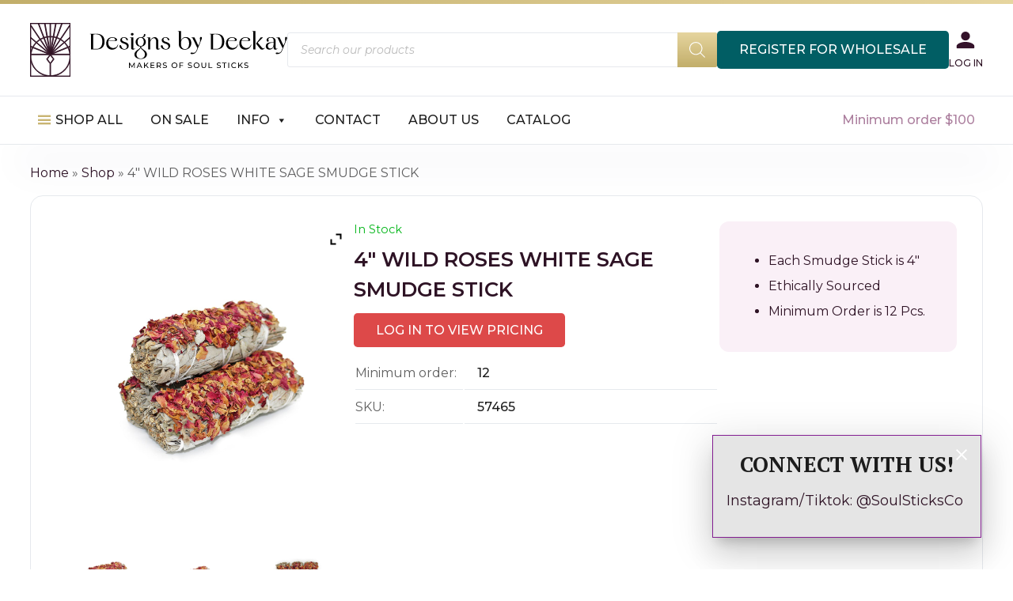

--- FILE ---
content_type: text/html; charset=UTF-8
request_url: https://designsbydeekay.com/product/wild-roses-white-sage-4/
body_size: 32472
content:
<!doctype html>
<html lang="en-US">
<head>
	<meta charset="UTF-8">
	<meta name="viewport" content="width=device-width, initial-scale=1">
	<link rel="profile" href="https://gmpg.org/xfn/11">

	<meta name='robots' content='index, follow, max-image-preview:large, max-snippet:-1, max-video-preview:-1' />
	<style>img:is([sizes="auto" i], [sizes^="auto," i]) { contain-intrinsic-size: 3000px 1500px }</style>
	<script>
window.koko_analytics = {"url":"https:\/\/designsbydeekay.com\/wp-admin\/admin-ajax.php?action=koko_analytics_collect","site_url":"https:\/\/designsbydeekay.com","post_id":4672,"path":"\/product\/wild-roses-white-sage-4\/","method":"cookie","use_cookie":true};
</script>

	<!-- This site is optimized with the Yoast SEO Premium plugin v26.8 (Yoast SEO v26.8) - https://yoast.com/product/yoast-seo-premium-wordpress/ -->
	<title>Wild Roses White Sage 4&quot;</title>
	<meta name="description" content="Each Smudge Stick is 4″ Ethically Sourced Minimum Order is 12 Pcs." />
	<link rel="canonical" href="https://designsbydeekay.com/product/wild-roses-white-sage-4/" />
	<meta property="og:locale" content="en_US" />
	<meta property="og:type" content="product" />
	<meta property="og:title" content="4&quot; WILD ROSES WHITE SAGE SMUDGE STICK" />
	<meta property="og:description" content="Each Smudge Stick is 4″  Ethically Sourced  Minimum Order is 12 Pcs." />
	<meta property="og:url" content="https://designsbydeekay.com/product/wild-roses-white-sage-4/" />
	<meta property="og:site_name" content="Designs by Deekay" />
	<meta property="article:modified_time" content="2026-01-16T03:35:47+00:00" />
	<meta property="og:image" content="https://designsbydeekay.com/wp-content/uploads/2023/05/574651__18367.1662144206.1280.1280.jpg" />
	<meta property="og:image:width" content="1280" />
	<meta property="og:image:height" content="1280" />
	<meta property="og:image:type" content="image/jpeg" /><meta property="og:image" content="https://designsbydeekay.com/wp-content/uploads/2023/05/574652__46856.1662144206.1280.1280.jpg" />
	<meta property="og:image:width" content="1280" />
	<meta property="og:image:height" content="1280" />
	<meta property="og:image:type" content="image/jpeg" /><meta property="og:image" content="https://designsbydeekay.com/wp-content/uploads/2023/05/574653__72241.1662144206.1280.1280.jpg" />
	<meta property="og:image:width" content="1280" />
	<meta property="og:image:height" content="1280" />
	<meta property="og:image:type" content="image/jpeg" /><meta property="og:image" content="https://designsbydeekay.com/wp-content/uploads/2023/05/574654__46209.1662144206.1280.1280.jpg" />
	<meta property="og:image:width" content="1280" />
	<meta property="og:image:height" content="1280" />
	<meta property="og:image:type" content="image/jpeg" />
	<meta name="twitter:card" content="summary_large_image" />
	<meta name="twitter:label1" content="Price" />
	<meta name="twitter:data1" content="&#036;1.75" />
	<meta name="twitter:label2" content="Availability" />
	<meta name="twitter:data2" content="In stock" />
	<script type="application/ld+json" class="yoast-schema-graph">{"@context":"https://schema.org","@graph":[{"@type":["WebPage","ItemPage"],"@id":"https://designsbydeekay.com/product/wild-roses-white-sage-4/","url":"https://designsbydeekay.com/product/wild-roses-white-sage-4/","name":"Wild Roses White Sage 4\"","isPartOf":{"@id":"https://designsbydeekay.com/#website"},"primaryImageOfPage":{"@id":"https://designsbydeekay.com/product/wild-roses-white-sage-4/#primaryimage"},"image":{"@id":"https://designsbydeekay.com/product/wild-roses-white-sage-4/#primaryimage"},"thumbnailUrl":"https://designsbydeekay.com/wp-content/uploads/2023/05/574651__18367.1662144206.1280.1280.jpg","breadcrumb":{"@id":"https://designsbydeekay.com/product/wild-roses-white-sage-4/#breadcrumb"},"inLanguage":"en-US","potentialAction":{"@type":"BuyAction","target":"https://designsbydeekay.com/product/wild-roses-white-sage-4/"}},{"@type":"ImageObject","inLanguage":"en-US","@id":"https://designsbydeekay.com/product/wild-roses-white-sage-4/#primaryimage","url":"https://designsbydeekay.com/wp-content/uploads/2023/05/574651__18367.1662144206.1280.1280.jpg","contentUrl":"https://designsbydeekay.com/wp-content/uploads/2023/05/574651__18367.1662144206.1280.1280.jpg","width":1280,"height":1280},{"@type":"BreadcrumbList","@id":"https://designsbydeekay.com/product/wild-roses-white-sage-4/#breadcrumb","itemListElement":[{"@type":"ListItem","position":1,"name":"Home","item":"https://designsbydeekay.com/"},{"@type":"ListItem","position":2,"name":"Shop","item":"https://designsbydeekay.com/shop/"},{"@type":"ListItem","position":3,"name":"4&#8243; WILD ROSES WHITE SAGE SMUDGE STICK"}]},{"@type":"WebSite","@id":"https://designsbydeekay.com/#website","url":"https://designsbydeekay.com/","name":"Designs by Deekay","description":"","publisher":{"@id":"https://designsbydeekay.com/#organization"},"potentialAction":[{"@type":"SearchAction","target":{"@type":"EntryPoint","urlTemplate":"https://designsbydeekay.com/?s={search_term_string}"},"query-input":{"@type":"PropertyValueSpecification","valueRequired":true,"valueName":"search_term_string"}}],"inLanguage":"en-US"},{"@type":["Organization","Place"],"@id":"https://designsbydeekay.com/#organization","name":"Designs by Deekay, Inc.","url":"https://designsbydeekay.com/","logo":{"@id":"https://designsbydeekay.com/product/wild-roses-white-sage-4/#local-main-organization-logo"},"image":{"@id":"https://designsbydeekay.com/product/wild-roses-white-sage-4/#local-main-organization-logo"},"telephone":[],"openingHoursSpecification":[{"@type":"OpeningHoursSpecification","dayOfWeek":["Monday","Tuesday","Wednesday","Thursday","Friday","Saturday","Sunday"],"opens":"09:00","closes":"17:00"}]},{"@type":"ImageObject","inLanguage":"en-US","@id":"https://designsbydeekay.com/product/wild-roses-white-sage-4/#local-main-organization-logo","url":"https://designsbydeekay.com/wp-content/uploads/2023/05/icon.png","contentUrl":"https://designsbydeekay.com/wp-content/uploads/2023/05/icon.png","width":256,"height":256,"caption":"Designs by Deekay, Inc."}]}</script>
	<meta property="product:price:amount" content="1.75" />
	<meta property="product:price:currency" content="USD" />
	<meta property="og:availability" content="instock" />
	<meta property="product:availability" content="instock" />
	<meta property="product:retailer_item_id" content="57465" />
	<meta property="product:condition" content="new" />
	<!-- / Yoast SEO Premium plugin. -->


<link rel="alternate" type="application/rss+xml" title="Designs by Deekay &raquo; Feed" href="https://designsbydeekay.com/feed/" />
<link rel='stylesheet' id='font-awesome-css' href='https://designsbydeekay.com/wp-content/plugins/load-more-products-for-woocommerce/berocket/assets/css/font-awesome.min.css?ver=6.8.3' media='all' />
<style id='font-awesome-inline-css'>
[data-font="FontAwesome"]:before {font-family: 'FontAwesome' !important;content: attr(data-icon) !important;speak: none !important;font-weight: normal !important;font-variant: normal !important;text-transform: none !important;line-height: 1 !important;font-style: normal !important;-webkit-font-smoothing: antialiased !important;-moz-osx-font-smoothing: grayscale !important;}
</style>
<link rel='stylesheet' id='xt-icons-css' href='https://designsbydeekay.com/wp-content/plugins/xt-woo-ajax-add-to-cart/xt-framework/includes/customizer/controls/xt_icons/css/xt-icons.css?ver=2.5.5' media='all' />
<link rel='stylesheet' id='xt_framework_add-to-cart-css' href='https://designsbydeekay.com/wp-content/plugins/xt-woo-ajax-add-to-cart/xt-framework/includes/modules/add-to-cart/assets/css/add-to-cart.css?ver=2.5.5' media='all' />
<link rel='stylesheet' id='wp-block-library-css' href='https://designsbydeekay.com/wp-includes/css/dist/block-library/style.min.css?ver=6.8.3' media='all' />
<style id='classic-theme-styles-inline-css'>
/*! This file is auto-generated */
.wp-block-button__link{color:#fff;background-color:#32373c;border-radius:9999px;box-shadow:none;text-decoration:none;padding:calc(.667em + 2px) calc(1.333em + 2px);font-size:1.125em}.wp-block-file__button{background:#32373c;color:#fff;text-decoration:none}
</style>
<style id='safe-svg-svg-icon-style-inline-css'>
.safe-svg-cover{text-align:center}.safe-svg-cover .safe-svg-inside{display:inline-block;max-width:100%}.safe-svg-cover svg{fill:currentColor;height:100%;max-height:100%;max-width:100%;width:100%}

</style>
<style id='global-styles-inline-css'>
:root{--wp--preset--aspect-ratio--square: 1;--wp--preset--aspect-ratio--4-3: 4/3;--wp--preset--aspect-ratio--3-4: 3/4;--wp--preset--aspect-ratio--3-2: 3/2;--wp--preset--aspect-ratio--2-3: 2/3;--wp--preset--aspect-ratio--16-9: 16/9;--wp--preset--aspect-ratio--9-16: 9/16;--wp--preset--color--black: #000000;--wp--preset--color--cyan-bluish-gray: #abb8c3;--wp--preset--color--white: #ffffff;--wp--preset--color--pale-pink: #f78da7;--wp--preset--color--vivid-red: #cf2e2e;--wp--preset--color--luminous-vivid-orange: #ff6900;--wp--preset--color--luminous-vivid-amber: #fcb900;--wp--preset--color--light-green-cyan: #7bdcb5;--wp--preset--color--vivid-green-cyan: #00d084;--wp--preset--color--pale-cyan-blue: #8ed1fc;--wp--preset--color--vivid-cyan-blue: #0693e3;--wp--preset--color--vivid-purple: #9b51e0;--wp--preset--gradient--vivid-cyan-blue-to-vivid-purple: linear-gradient(135deg,rgba(6,147,227,1) 0%,rgb(155,81,224) 100%);--wp--preset--gradient--light-green-cyan-to-vivid-green-cyan: linear-gradient(135deg,rgb(122,220,180) 0%,rgb(0,208,130) 100%);--wp--preset--gradient--luminous-vivid-amber-to-luminous-vivid-orange: linear-gradient(135deg,rgba(252,185,0,1) 0%,rgba(255,105,0,1) 100%);--wp--preset--gradient--luminous-vivid-orange-to-vivid-red: linear-gradient(135deg,rgba(255,105,0,1) 0%,rgb(207,46,46) 100%);--wp--preset--gradient--very-light-gray-to-cyan-bluish-gray: linear-gradient(135deg,rgb(238,238,238) 0%,rgb(169,184,195) 100%);--wp--preset--gradient--cool-to-warm-spectrum: linear-gradient(135deg,rgb(74,234,220) 0%,rgb(151,120,209) 20%,rgb(207,42,186) 40%,rgb(238,44,130) 60%,rgb(251,105,98) 80%,rgb(254,248,76) 100%);--wp--preset--gradient--blush-light-purple: linear-gradient(135deg,rgb(255,206,236) 0%,rgb(152,150,240) 100%);--wp--preset--gradient--blush-bordeaux: linear-gradient(135deg,rgb(254,205,165) 0%,rgb(254,45,45) 50%,rgb(107,0,62) 100%);--wp--preset--gradient--luminous-dusk: linear-gradient(135deg,rgb(255,203,112) 0%,rgb(199,81,192) 50%,rgb(65,88,208) 100%);--wp--preset--gradient--pale-ocean: linear-gradient(135deg,rgb(255,245,203) 0%,rgb(182,227,212) 50%,rgb(51,167,181) 100%);--wp--preset--gradient--electric-grass: linear-gradient(135deg,rgb(202,248,128) 0%,rgb(113,206,126) 100%);--wp--preset--gradient--midnight: linear-gradient(135deg,rgb(2,3,129) 0%,rgb(40,116,252) 100%);--wp--preset--font-size--small: 13px;--wp--preset--font-size--medium: 20px;--wp--preset--font-size--large: 36px;--wp--preset--font-size--x-large: 42px;--wp--preset--spacing--20: 0.44rem;--wp--preset--spacing--30: 0.67rem;--wp--preset--spacing--40: 1rem;--wp--preset--spacing--50: 1.5rem;--wp--preset--spacing--60: 2.25rem;--wp--preset--spacing--70: 3.38rem;--wp--preset--spacing--80: 5.06rem;--wp--preset--shadow--natural: 6px 6px 9px rgba(0, 0, 0, 0.2);--wp--preset--shadow--deep: 12px 12px 50px rgba(0, 0, 0, 0.4);--wp--preset--shadow--sharp: 6px 6px 0px rgba(0, 0, 0, 0.2);--wp--preset--shadow--outlined: 6px 6px 0px -3px rgba(255, 255, 255, 1), 6px 6px rgba(0, 0, 0, 1);--wp--preset--shadow--crisp: 6px 6px 0px rgba(0, 0, 0, 1);}:where(.is-layout-flex){gap: 0.5em;}:where(.is-layout-grid){gap: 0.5em;}body .is-layout-flex{display: flex;}.is-layout-flex{flex-wrap: wrap;align-items: center;}.is-layout-flex > :is(*, div){margin: 0;}body .is-layout-grid{display: grid;}.is-layout-grid > :is(*, div){margin: 0;}:where(.wp-block-columns.is-layout-flex){gap: 2em;}:where(.wp-block-columns.is-layout-grid){gap: 2em;}:where(.wp-block-post-template.is-layout-flex){gap: 1.25em;}:where(.wp-block-post-template.is-layout-grid){gap: 1.25em;}.has-black-color{color: var(--wp--preset--color--black) !important;}.has-cyan-bluish-gray-color{color: var(--wp--preset--color--cyan-bluish-gray) !important;}.has-white-color{color: var(--wp--preset--color--white) !important;}.has-pale-pink-color{color: var(--wp--preset--color--pale-pink) !important;}.has-vivid-red-color{color: var(--wp--preset--color--vivid-red) !important;}.has-luminous-vivid-orange-color{color: var(--wp--preset--color--luminous-vivid-orange) !important;}.has-luminous-vivid-amber-color{color: var(--wp--preset--color--luminous-vivid-amber) !important;}.has-light-green-cyan-color{color: var(--wp--preset--color--light-green-cyan) !important;}.has-vivid-green-cyan-color{color: var(--wp--preset--color--vivid-green-cyan) !important;}.has-pale-cyan-blue-color{color: var(--wp--preset--color--pale-cyan-blue) !important;}.has-vivid-cyan-blue-color{color: var(--wp--preset--color--vivid-cyan-blue) !important;}.has-vivid-purple-color{color: var(--wp--preset--color--vivid-purple) !important;}.has-black-background-color{background-color: var(--wp--preset--color--black) !important;}.has-cyan-bluish-gray-background-color{background-color: var(--wp--preset--color--cyan-bluish-gray) !important;}.has-white-background-color{background-color: var(--wp--preset--color--white) !important;}.has-pale-pink-background-color{background-color: var(--wp--preset--color--pale-pink) !important;}.has-vivid-red-background-color{background-color: var(--wp--preset--color--vivid-red) !important;}.has-luminous-vivid-orange-background-color{background-color: var(--wp--preset--color--luminous-vivid-orange) !important;}.has-luminous-vivid-amber-background-color{background-color: var(--wp--preset--color--luminous-vivid-amber) !important;}.has-light-green-cyan-background-color{background-color: var(--wp--preset--color--light-green-cyan) !important;}.has-vivid-green-cyan-background-color{background-color: var(--wp--preset--color--vivid-green-cyan) !important;}.has-pale-cyan-blue-background-color{background-color: var(--wp--preset--color--pale-cyan-blue) !important;}.has-vivid-cyan-blue-background-color{background-color: var(--wp--preset--color--vivid-cyan-blue) !important;}.has-vivid-purple-background-color{background-color: var(--wp--preset--color--vivid-purple) !important;}.has-black-border-color{border-color: var(--wp--preset--color--black) !important;}.has-cyan-bluish-gray-border-color{border-color: var(--wp--preset--color--cyan-bluish-gray) !important;}.has-white-border-color{border-color: var(--wp--preset--color--white) !important;}.has-pale-pink-border-color{border-color: var(--wp--preset--color--pale-pink) !important;}.has-vivid-red-border-color{border-color: var(--wp--preset--color--vivid-red) !important;}.has-luminous-vivid-orange-border-color{border-color: var(--wp--preset--color--luminous-vivid-orange) !important;}.has-luminous-vivid-amber-border-color{border-color: var(--wp--preset--color--luminous-vivid-amber) !important;}.has-light-green-cyan-border-color{border-color: var(--wp--preset--color--light-green-cyan) !important;}.has-vivid-green-cyan-border-color{border-color: var(--wp--preset--color--vivid-green-cyan) !important;}.has-pale-cyan-blue-border-color{border-color: var(--wp--preset--color--pale-cyan-blue) !important;}.has-vivid-cyan-blue-border-color{border-color: var(--wp--preset--color--vivid-cyan-blue) !important;}.has-vivid-purple-border-color{border-color: var(--wp--preset--color--vivid-purple) !important;}.has-vivid-cyan-blue-to-vivid-purple-gradient-background{background: var(--wp--preset--gradient--vivid-cyan-blue-to-vivid-purple) !important;}.has-light-green-cyan-to-vivid-green-cyan-gradient-background{background: var(--wp--preset--gradient--light-green-cyan-to-vivid-green-cyan) !important;}.has-luminous-vivid-amber-to-luminous-vivid-orange-gradient-background{background: var(--wp--preset--gradient--luminous-vivid-amber-to-luminous-vivid-orange) !important;}.has-luminous-vivid-orange-to-vivid-red-gradient-background{background: var(--wp--preset--gradient--luminous-vivid-orange-to-vivid-red) !important;}.has-very-light-gray-to-cyan-bluish-gray-gradient-background{background: var(--wp--preset--gradient--very-light-gray-to-cyan-bluish-gray) !important;}.has-cool-to-warm-spectrum-gradient-background{background: var(--wp--preset--gradient--cool-to-warm-spectrum) !important;}.has-blush-light-purple-gradient-background{background: var(--wp--preset--gradient--blush-light-purple) !important;}.has-blush-bordeaux-gradient-background{background: var(--wp--preset--gradient--blush-bordeaux) !important;}.has-luminous-dusk-gradient-background{background: var(--wp--preset--gradient--luminous-dusk) !important;}.has-pale-ocean-gradient-background{background: var(--wp--preset--gradient--pale-ocean) !important;}.has-electric-grass-gradient-background{background: var(--wp--preset--gradient--electric-grass) !important;}.has-midnight-gradient-background{background: var(--wp--preset--gradient--midnight) !important;}.has-small-font-size{font-size: var(--wp--preset--font-size--small) !important;}.has-medium-font-size{font-size: var(--wp--preset--font-size--medium) !important;}.has-large-font-size{font-size: var(--wp--preset--font-size--large) !important;}.has-x-large-font-size{font-size: var(--wp--preset--font-size--x-large) !important;}
:where(.wp-block-post-template.is-layout-flex){gap: 1.25em;}:where(.wp-block-post-template.is-layout-grid){gap: 1.25em;}
:where(.wp-block-columns.is-layout-flex){gap: 2em;}:where(.wp-block-columns.is-layout-grid){gap: 2em;}
:root :where(.wp-block-pullquote){font-size: 1.5em;line-height: 1.6;}
</style>
<link rel='stylesheet' id='tutsplus_product_cats_css-css' href='https://designsbydeekay.com/wp-content/plugins/tutsplus-separate-products-categories-in-archives/css/style.css?ver=6.8.3' media='all' />
<link rel='stylesheet' id='photoswipe-css' href='https://designsbydeekay.com/wp-content/plugins/woocommerce/assets/css/photoswipe/photoswipe.min.css?ver=10.4.3' media='all' />
<link rel='stylesheet' id='photoswipe-default-skin-css' href='https://designsbydeekay.com/wp-content/plugins/woocommerce/assets/css/photoswipe/default-skin/default-skin.min.css?ver=10.4.3' media='all' />
<style id='woocommerce-inline-inline-css'>
.woocommerce form .form-row .required { visibility: visible; }
</style>
<link rel='stylesheet' id='megamenu-css' href='https://designsbydeekay.com/wp-content/uploads/maxmegamenu/style.css?ver=0bfd3c' media='all' />
<link rel='stylesheet' id='dashicons-css' href='https://designsbydeekay.com/wp-includes/css/dashicons.min.css?ver=6.8.3' media='all' />
<style id='dashicons-inline-css'>
[data-font="Dashicons"]:before {font-family: 'Dashicons' !important;content: attr(data-icon) !important;speak: none !important;font-weight: normal !important;font-variant: normal !important;text-transform: none !important;line-height: 1 !important;font-style: normal !important;-webkit-font-smoothing: antialiased !important;-moz-osx-font-smoothing: grayscale !important;}
</style>
<link rel='stylesheet' id='xtfw_notice-css' href='https://designsbydeekay.com/wp-content/plugins/xt-woo-ajax-add-to-cart/xt-framework/includes/notices/assets/css/frontend-notices.css?ver=2.5.5' media='all' />
<link rel='stylesheet' id='perfect-scrollbar-css' href='https://designsbydeekay.com/wp-content/plugins/woo-smart-wishlist/assets/libs/perfect-scrollbar/css/perfect-scrollbar.min.css?ver=6.8.3' media='all' />
<link rel='stylesheet' id='perfect-scrollbar-wpc-css' href='https://designsbydeekay.com/wp-content/plugins/woo-smart-wishlist/assets/libs/perfect-scrollbar/css/custom-theme.css?ver=6.8.3' media='all' />
<link rel='stylesheet' id='woosw-icons-css' href='https://designsbydeekay.com/wp-content/plugins/woo-smart-wishlist/assets/css/icons.css?ver=5.0.8' media='all' />
<link rel='stylesheet' id='woosw-frontend-css' href='https://designsbydeekay.com/wp-content/plugins/woo-smart-wishlist/assets/css/frontend.css?ver=5.0.8' media='all' />
<style id='woosw-frontend-inline-css'>
.woosw-popup .woosw-popup-inner .woosw-popup-content .woosw-popup-content-bot .woosw-notice { background-color: #5fbd74; } .woosw-popup .woosw-popup-inner .woosw-popup-content .woosw-popup-content-bot .woosw-popup-content-bot-inner a:hover { color: #5fbd74; border-color: #5fbd74; } 
</style>
<link rel='stylesheet' id='yith-quick-view-css' href='https://designsbydeekay.com/wp-content/plugins/yith-woocommerce-quick-view/assets/css/yith-quick-view.css?ver=2.11.0' media='all' />
<style id='yith-quick-view-inline-css'>

				#yith-quick-view-modal .yith-quick-view-overlay{background:rgba( 0, 0, 0, 0.8)}
				#yith-quick-view-modal .yith-wcqv-main{background:#ffffff;}
				#yith-quick-view-close{color:rgb(104,104,104);}
				#yith-quick-view-close:hover{color:rgb(221,73,73);}
</style>
<link rel='stylesheet' id='dgwt-wcas-style-css' href='https://designsbydeekay.com/wp-content/plugins/ajax-search-for-woocommerce/assets/css/style.min.css?ver=1.32.2' media='all' />
<link rel='stylesheet' id='designsbydeekay-style-css' href='https://designsbydeekay.com/wp-content/build/scss_library/a61f18401c5f9d3b58694d2e83631c7a18ecbe0d.css?ver=1769926635' media='all' />
<link rel='stylesheet' id='designsbydeekay-woocommerce-style-css' href='https://designsbydeekay.com/wp-content/themes/designsbydeekay/woocommerce.css?ver=1.0.0' media='all' />
<style id='designsbydeekay-woocommerce-style-inline-css'>
@font-face {
			font-family: "star";
			src: url("https://designsbydeekay.com/wp-content/plugins/woocommerce/assets/fonts/star.eot");
			src: url("https://designsbydeekay.com/wp-content/plugins/woocommerce/assets/fonts/star.eot?#iefix") format("embedded-opentype"),
				url("https://designsbydeekay.com/wp-content/plugins/woocommerce/assets/fonts/star.woff") format("woff"),
				url("https://designsbydeekay.com/wp-content/plugins/woocommerce/assets/fonts/star.ttf") format("truetype"),
				url("https://designsbydeekay.com/wp-content/plugins/woocommerce/assets/fonts/star.svg#star") format("svg");
			font-weight: normal;
			font-style: normal;
		}
</style>
<link rel='stylesheet' id='ywzm-prettyPhoto-css' href='//designsbydeekay.com/wp-content/plugins/woocommerce/assets/css/prettyPhoto.css?ver=2.1.1' media='all' />
<style id='ywzm-prettyPhoto-inline-css'>

                    div.pp_woocommerce a.pp_contract, div.pp_woocommerce a.pp_expand{
                        content: unset !important;
                        background-color: white;
                        width: 25px;
                        height: 25px;
                        margin-top: 5px;
						margin-left: 5px;
                    }

                    div.pp_woocommerce a.pp_contract, div.pp_woocommerce a.pp_expand:hover{
                        background-color: white;
                    }
                     div.pp_woocommerce a.pp_contract, div.pp_woocommerce a.pp_contract:hover{
                        background-color: white;
                    }

                    a.pp_expand:before, a.pp_contract:before{
                    content: unset !important;
                    }

                     a.pp_expand .expand-button-hidden svg, a.pp_contract .expand-button-hidden svg{
                       width: 25px;
                       height: 25px;
                       padding: 5px;
					}

					.expand-button-hidden path{
                       fill: black;
					}

                    
</style>
<link rel='stylesheet' id='ywzm-magnifier-css' href='https://designsbydeekay.com/wp-content/plugins/yith-woocommerce-zoom-magnifier/assets/css/yith_magnifier.css?ver=2.1.1' media='all' />
<link rel='stylesheet' id='ywzm_frontend-css' href='https://designsbydeekay.com/wp-content/plugins/yith-woocommerce-zoom-magnifier/assets/css/frontend.css?ver=2.1.1' media='all' />
<style id='ywzm_frontend-inline-css'>

                    #slider-prev, #slider-next {
                        background-color: white;
                        border: 2px solid black;
                        width:25px !important;
                        height:25px !important;
                    }

                    .yith_slider_arrow span{
                        width:25px !important;
                        height:25px !important;
                    }
                    
                    #slider-prev:hover, #slider-next:hover {
                        background-color: white;
                        border: 2px solid black;
                    }
                    
                   .thumbnails.slider path:hover {
                        fill:black;
                    }
                    
                    .thumbnails.slider path {
                        fill:black;
                        width:25px !important;
                        height:25px !important;
                    }

                    .thumbnails.slider svg {
                       width: 22px;
                       height: 22px;
                    }

                    
                    a.yith_expand {
                     position: absolute;
                     z-index: 1000;
                     background-color: white;
                     width: 25px;
                     height: 25px;
                     top: 10px;
                     bottom: initial;
                     left: initial;
                     right: 10px;
                     border-radius: 0%;
                    }

                    .expand-button-hidden svg{
                       width: 25px;
                       height: 25px;
					}

					.expand-button-hidden path{
                       fill: black;
					}
                    
</style>
<link rel='stylesheet' id='firebox-animations-css' href='https://designsbydeekay.com/wp-content/plugins/firebox/media/public/css/vendor/animate.min.css?ver=3.1.4' media='all' />
<link rel='stylesheet' id='firebox-css' href='https://designsbydeekay.com/wp-content/plugins/firebox/media/public/css/firebox.css?ver=3.1.4' media='all' />
<style id='firebox-inline-css'>
.fb-18808.fb-inst { padding:40px; }.fb-18808 .fb-dialog { color:#380835;animation-duration:0.2s;border:1px solid #831e91;background:#e5e5e5; width:340px; height:130px; padding:0; border-radius:0; font-size:18px; }.fb-18808 .fb-close { color:#ffffff; }.fb-18808 .fb-close:hover { color:#ffffff !important; }.fb-18808.fb-floating-button { padding:40px; }@media only screen and (max-width: 991px) { .fb-18808 .fb-dialog { height:auto; padding:0; border-radius:0; } }@media only screen and (max-width: 575px) { .fb-18808.fb-inst { padding:10px; }.fb-18808 .fb-dialog { height:auto; padding:0; border-radius:0; }.fb-18808.fb-floating-button { padding:10px; } }
</style>
<link rel='stylesheet' id='wwp_single_product_page_css-css' href='https://designsbydeekay.com/wp-content/plugins/woocommerce-wholesale-prices/css/frontend/product/wwp-single-product-page.css?ver=2.2.5' media='all' />
<script src="https://designsbydeekay.com/wp-includes/js/jquery/jquery.min.js?ver=3.7.1" id="jquery-core-js"></script>
<script src="https://designsbydeekay.com/wp-includes/js/jquery/jquery-migrate.min.js?ver=3.4.1" id="jquery-migrate-js"></script>
<script id="xtfw-inline-js-after">
window.XT = (typeof window.XT !== "undefined") ? window.XT : {};
        
                    XT.isTouchDevice = function () {
                        return ("ontouchstart" in document.documentElement);
                    };
                    
                    (function( $ ) {
                        if (XT.isTouchDevice()) {
                            $("html").addClass("xtfw-touchevents");
                        }else{        
                            $("html").addClass("xtfw-no-touchevents");
                        }
                    })( jQuery );
</script>
<script src="https://designsbydeekay.com/wp-content/plugins/xt-woo-ajax-add-to-cart/xt-framework/assets/js/jquery.ajaxqueue-min.js?ver=2.5.5" id="xt-jquery-ajaxqueue-js"></script>
<script src="https://designsbydeekay.com/wp-content/plugins/woocommerce/assets/js/jquery-blockui/jquery.blockUI.min.js?ver=2.7.0-wc.10.4.3" id="wc-jquery-blockui-js" data-wp-strategy="defer"></script>
<script id="wc-add-to-cart-js-extra">
var wc_add_to_cart_params = {"ajax_url":"\/wp-admin\/admin-ajax.php","wc_ajax_url":"\/?wc-ajax=%%endpoint%%","i18n_view_cart":"View cart","cart_url":"https:\/\/designsbydeekay.com\/cart\/","is_cart":"","cart_redirect_after_add":"no"};
</script>
<script src="https://designsbydeekay.com/wp-content/plugins/woocommerce/assets/js/frontend/add-to-cart.min.js?ver=10.4.3" id="wc-add-to-cart-js" data-wp-strategy="defer"></script>
<script id="xt_framework_add-to-cart-js-extra">
var XT_ATC = {"customizerConfigId":"xt_framework_add-to-cart","ajaxUrl":"https:\/\/designsbydeekay.com\/?wc-ajax=%%endpoint%%","ajaxAddToCart":"1","ajaxSinglePageAddToCart":"1","singleRefreshFragments":"","singleScrollToNotice":"1","singleScrollToNoticeTimeout":"","isProductPage":"1","overrideSpinner":"1","spinnerIcon":"xt_icon-spinner9","checkmarkIcon":"xt_icon-checkmark","redirectionEnabled":"","redirectionTo":"https:\/\/designsbydeekay.com\/cart\/"};
</script>
<script src="https://designsbydeekay.com/wp-content/plugins/xt-woo-ajax-add-to-cart/xt-framework/includes/modules/add-to-cart/assets/js/add-to-cart-min.js?ver=2.5.5" id="xt_framework_add-to-cart-js"></script>
<script src="https://designsbydeekay.com/wp-content/plugins/woocommerce/assets/js/zoom/jquery.zoom.min.js?ver=1.7.21-wc.10.4.3" id="wc-zoom-js" defer data-wp-strategy="defer"></script>
<script src="https://designsbydeekay.com/wp-content/plugins/woocommerce/assets/js/flexslider/jquery.flexslider.min.js?ver=2.7.2-wc.10.4.3" id="wc-flexslider-js" defer data-wp-strategy="defer"></script>
<script src="https://designsbydeekay.com/wp-content/plugins/woocommerce/assets/js/photoswipe/photoswipe.min.js?ver=4.1.1-wc.10.4.3" id="wc-photoswipe-js" defer data-wp-strategy="defer"></script>
<script src="https://designsbydeekay.com/wp-content/plugins/woocommerce/assets/js/photoswipe/photoswipe-ui-default.min.js?ver=4.1.1-wc.10.4.3" id="wc-photoswipe-ui-default-js" defer data-wp-strategy="defer"></script>
<script id="wc-single-product-js-extra">
var wc_single_product_params = {"i18n_required_rating_text":"Please select a rating","i18n_rating_options":["1 of 5 stars","2 of 5 stars","3 of 5 stars","4 of 5 stars","5 of 5 stars"],"i18n_product_gallery_trigger_text":"View full-screen image gallery","review_rating_required":"yes","flexslider":{"rtl":false,"animation":"slide","smoothHeight":true,"directionNav":false,"controlNav":"thumbnails","slideshow":false,"animationSpeed":500,"animationLoop":false,"allowOneSlide":false},"zoom_enabled":"1","zoom_options":[],"photoswipe_enabled":"1","photoswipe_options":{"shareEl":false,"closeOnScroll":false,"history":false,"hideAnimationDuration":0,"showAnimationDuration":0},"flexslider_enabled":"1"};
</script>
<script src="https://designsbydeekay.com/wp-content/plugins/woocommerce/assets/js/frontend/single-product.min.js?ver=10.4.3" id="wc-single-product-js" defer data-wp-strategy="defer"></script>
<script src="https://designsbydeekay.com/wp-content/plugins/woocommerce/assets/js/js-cookie/js.cookie.min.js?ver=2.1.4-wc.10.4.3" id="wc-js-cookie-js" data-wp-strategy="defer"></script>
<script id="woocommerce-js-extra">
var woocommerce_params = {"ajax_url":"\/wp-admin\/admin-ajax.php","wc_ajax_url":"\/?wc-ajax=%%endpoint%%","i18n_password_show":"Show password","i18n_password_hide":"Hide password"};
</script>
<script src="https://designsbydeekay.com/wp-content/plugins/woocommerce/assets/js/frontend/woocommerce.min.js?ver=10.4.3" id="woocommerce-js" defer data-wp-strategy="defer"></script>
<script id="wc-settings-dep-in-header-js-after">
console.warn( "Scripts that have a dependency on [wc-settings, wc-blocks-checkout] must be loaded in the footer, automatewoo-marketing-optin-editor-script was registered to load in the header, but has been switched to load in the footer instead. See https://github.com/woocommerce/woocommerce-gutenberg-products-block/pull/5059" );
</script>
<link rel="https://api.w.org/" href="https://designsbydeekay.com/wp-json/" /><link rel="alternate" title="JSON" type="application/json" href="https://designsbydeekay.com/wp-json/wp/v2/product/4672" /><link rel='shortlink' href='https://designsbydeekay.com/?p=4672' />
<link rel="alternate" title="oEmbed (JSON)" type="application/json+oembed" href="https://designsbydeekay.com/wp-json/oembed/1.0/embed?url=https%3A%2F%2Fdesignsbydeekay.com%2Fproduct%2Fwild-roses-white-sage-4%2F" />
<link rel="alternate" title="oEmbed (XML)" type="text/xml+oembed" href="https://designsbydeekay.com/wp-json/oembed/1.0/embed?url=https%3A%2F%2Fdesignsbydeekay.com%2Fproduct%2Fwild-roses-white-sage-4%2F&#038;format=xml" />
<style></style><style>
                .lmp_load_more_button.br_lmp_button_settings .lmp_button:hover {
                    background-color: #9999ff!important;
                    color: #111111!important;
                }
                .lmp_load_more_button.br_lmp_prev_settings .lmp_button:hover {
                    background-color: #9999ff!important;
                    color: #111111!important;
                }li.product.lazy, .berocket_lgv_additional_data.lazy{opacity:0;}</style><meta name="wwp" content="yes" />		<style>
			.dgwt-wcas-ico-magnifier,.dgwt-wcas-ico-magnifier-handler{max-width:20px}.dgwt-wcas-search-wrapp .dgwt-wcas-sf-wrapp input[type=search].dgwt-wcas-search-input,.dgwt-wcas-search-wrapp .dgwt-wcas-sf-wrapp input[type=search].dgwt-wcas-search-input:hover,.dgwt-wcas-search-wrapp .dgwt-wcas-sf-wrapp input[type=search].dgwt-wcas-search-input:focus{background-color:#fff;color:#1c1c1c;border-color:#e6e9ed}.dgwt-wcas-sf-wrapp input[type=search].dgwt-wcas-search-input::placeholder{color:#1c1c1c;opacity:.3}.dgwt-wcas-sf-wrapp input[type=search].dgwt-wcas-search-input::-webkit-input-placeholder{color:#1c1c1c;opacity:.3}.dgwt-wcas-sf-wrapp input[type=search].dgwt-wcas-search-input:-moz-placeholder{color:#1c1c1c;opacity:.3}.dgwt-wcas-sf-wrapp input[type=search].dgwt-wcas-search-input::-moz-placeholder{color:#1c1c1c;opacity:.3}.dgwt-wcas-sf-wrapp input[type=search].dgwt-wcas-search-input:-ms-input-placeholder{color:#1c1c1c}.dgwt-wcas-no-submit.dgwt-wcas-search-wrapp .dgwt-wcas-ico-magnifier path,.dgwt-wcas-search-wrapp .dgwt-wcas-close path{fill:#1c1c1c}.dgwt-wcas-loader-circular-path{stroke:#1c1c1c}.dgwt-wcas-preloader{opacity:.6}		</style>
			<noscript><style>.woocommerce-product-gallery{ opacity: 1 !important; }</style></noscript>
	<link rel="icon" href="https://designsbydeekay.com/wp-content/uploads/2023/05/icon-64x64.png" sizes="32x32" />
<link rel="icon" href="https://designsbydeekay.com/wp-content/uploads/2023/05/icon-250x250.png" sizes="192x192" />
<link rel="apple-touch-icon" href="https://designsbydeekay.com/wp-content/uploads/2023/05/icon-250x250.png" />
<meta name="msapplication-TileImage" content="https://designsbydeekay.com/wp-content/uploads/2023/05/icon.png" />
<style id="ur-dynamic-colors">:root {
	--ur-primary-color: #475bb2;
	--ur-primary-dark: #4052a0;
	--ur-primary-light: #ffffff;
	--ur-button-text-normal-color: #FFFFFF;
	--ur-button-text-hover-color: #FFFFFF;
	--ur-button-background-normal-color: #475bb2;
	--ur-button-background-hover-color: #38488e;
}</style>		<style id="wp-custom-css">
			h2.accent-heading {
	overflow: hidden;
}

.yith-wcqv-wrapper {
	width: calc(100% - 40px) !important;
    max-width: 1300px !important;
	height: fit-content !important;
    max-height: 80vh !important;
}		</style>
		<style id="xirki-inline-styles">.xt_atc-loading .xt_atc-button-spinner-wrap.xt_atc-button-spinner-ready{-webkit-transform:scale(1.3)!important;-moz-transform:scale(1.3)!important;-ms-transform:scale(1.3)!important;-o-transform:scale(1.3)!important;transform:scale(1.3)!important;}</style><style type="text/css">/** Mega Menu CSS: fs **/</style>
</head>

<body class="wp-singular product-template-default single single-product postid-4672 wp-custom-logo wp-theme-designsbydeekay woocommerce theme-designsbydeekay xt_atc_override_spinner user-registration-page ur-settings-sidebar-show woocommerce-page woocommerce-no-js mega-menu-main-menu mega-menu-mobile-menu no-sidebar woocommerce-active">

<script>
	if(!localStorage.getItem("catView")) {
		localStorage.setItem("catView", "catview-grid");
	}
	document.body.classList.add(localStorage.getItem("catView"));	
</script>

<div id="page" class="site">
	<div class="ribbon"></div>
	
	<header class="masthead-full">
		<div class="brand">
			<a href="/">
				<img src="https://designsbydeekay.com/wp-content/themes/designsbydeekay/images/branding/logo-icon.svg" alt="Designs by Deekay">
				<img src="https://designsbydeekay.com/wp-content/themes/designsbydeekay/images/branding/logo-text.svg" alt="Designs by Deekay makers of Soul Sticks">
			</a>
		</div>
		
		<div class="search">
			<div  class="dgwt-wcas-search-wrapp dgwt-wcas-has-submit woocommerce dgwt-wcas-style-solaris js-dgwt-wcas-layout-classic dgwt-wcas-layout-classic js-dgwt-wcas-mobile-overlay-enabled">
		<form class="dgwt-wcas-search-form" role="search" action="https://designsbydeekay.com/" method="get">
		<div class="dgwt-wcas-sf-wrapp">
						<label class="screen-reader-text"
				for="dgwt-wcas-search-input-1">
				Products search			</label>

			<input
				id="dgwt-wcas-search-input-1"
				type="search"
				class="dgwt-wcas-search-input"
				name="s"
				value=""
				placeholder="Search our products"
				autocomplete="off"
							/>
			<div class="dgwt-wcas-preloader"></div>

			<div class="dgwt-wcas-voice-search"></div>

							<button type="submit"
						aria-label="Search"
						class="dgwt-wcas-search-submit">				<svg
					class="dgwt-wcas-ico-magnifier" xmlns="http://www.w3.org/2000/svg"
					xmlns:xlink="http://www.w3.org/1999/xlink" x="0px" y="0px"
					viewBox="0 0 51.539 51.361" xml:space="preserve">
					<path 						d="M51.539,49.356L37.247,35.065c3.273-3.74,5.272-8.623,5.272-13.983c0-11.742-9.518-21.26-21.26-21.26 S0,9.339,0,21.082s9.518,21.26,21.26,21.26c5.361,0,10.244-1.999,13.983-5.272l14.292,14.292L51.539,49.356z M2.835,21.082 c0-10.176,8.249-18.425,18.425-18.425s18.425,8.249,18.425,18.425S31.436,39.507,21.26,39.507S2.835,31.258,2.835,21.082z"/>
				</svg>
				</button>
			
			<input type="hidden" name="post_type" value="product"/>
			<input type="hidden" name="dgwt_wcas" value="1"/>

			
					</div>
	</form>
</div>
		</div>
		
				<a class="button secondary" href="/wholesale-registration/">
			Register for Wholesale
		</a>
		
		<nav class="account-member">
			<a href="/my-account/">
				<img src="https://designsbydeekay.com/wp-content/themes/designsbydeekay/images/icons/account.svg" alt>
				<span>Log In</span>
			</a>
		</nav>
			</header>
	
	<nav class="main-menu-full">
		<div id="mega-menu-wrap-main-menu" class="mega-menu-wrap"><div class="mega-menu-toggle"><div class="mega-toggle-blocks-left"></div><div class="mega-toggle-blocks-center"><div class='mega-toggle-block mega-menu-toggle-animated-block mega-toggle-block-1' id='mega-toggle-block-1'><button aria-label="Toggle Menu" class="mega-toggle-animated mega-toggle-animated-slider" type="button" aria-expanded="false">
                  <span class="mega-toggle-animated-box">
                    <span class="mega-toggle-animated-inner"></span>
                  </span>
                </button></div></div><div class="mega-toggle-blocks-right"></div></div><ul id="mega-menu-main-menu" class="mega-menu max-mega-menu mega-menu-horizontal mega-no-js" data-event="hover_intent" data-effect="fade_up" data-effect-speed="200" data-effect-mobile="disabled" data-effect-speed-mobile="0" data-mobile-force-width="false" data-second-click="go" data-document-click="collapse" data-vertical-behaviour="standard" data-breakpoint="900" data-unbind="true" data-mobile-state="collapse_all" data-mobile-direction="vertical" data-hover-intent-timeout="300" data-hover-intent-interval="100"><li class="mega-menu-item mega-menu-item-type-post_type mega-menu-item-object-page mega-menu-item-has-children mega-current_page_parent mega-align-bottom-left mega-menu-tabbed mega-hide-arrow mega-has-icon mega-icon-left mega-menu-megamenu mega-menu-item-13580" id="mega-menu-item-13580"><a class="dashicons-menu-alt3 mega-menu-link" href="https://designsbydeekay.com/shop/" aria-expanded="false" tabindex="0">Shop All<span class="mega-indicator" aria-hidden="true"></span></a>
<ul class="mega-sub-menu">
<li class="mega-menu-item mega-menu-item-type-taxonomy mega-menu-item-object-product_cat mega-menu-item-has-children mega-menu-megamenu mega-menu-item-19177" id="mega-menu-item-19177"><a class="mega-menu-link" href="https://designsbydeekay.com/product-category/aromatherapy-oils/">Aromatherapy<span class="mega-indicator" aria-hidden="true"></span></a>
	<ul class="mega-sub-menu">
<li class="mega-menu-item mega-menu-item-type-taxonomy mega-menu-item-object-product_cat mega-menu-column-standard mega-menu-columns-1-of-6 mega-menu-item-23245" style="--columns:6; --span:1" id="mega-menu-item-23245"><a class="mega-menu-link" href="https://designsbydeekay.com/product-category/aromatherapy-oils/car-air-freshener/">Car Air Freshener</a></li><li class="mega-menu-item mega-menu-item-type-taxonomy mega-menu-item-object-product_cat mega-menu-item-has-children mega-menu-column-standard mega-menu-columns-1-of-6 mega-menu-item-19179" style="--columns:6; --span:1" id="mega-menu-item-19179"><a class="mega-menu-link" href="https://designsbydeekay.com/product-category/aromatherapy-oils/essential-oils/">Essential Oils<span class="mega-indicator" aria-hidden="true"></span></a>
		<ul class="mega-sub-menu">
<li class="mega-menu-item mega-menu-item-type-taxonomy mega-menu-item-object-product_cat mega-menu-item-19185" id="mega-menu-item-19185"><a class="mega-menu-link" href="https://designsbydeekay.com/product-category/aromatherapy-oils/essential-oils/7chakras-blend-essential-oil/">7 Chakras Blends</a></li><li class="mega-menu-item mega-menu-item-type-taxonomy mega-menu-item-object-product_cat mega-menu-item-19183" id="mega-menu-item-19183"><a class="mega-menu-link" href="https://designsbydeekay.com/product-category/aromatherapy-oils/essential-oils/essential-essentialoil-blends/">Essential Blends</a></li><li class="mega-menu-item mega-menu-item-type-taxonomy mega-menu-item-object-product_cat mega-menu-item-19186" id="mega-menu-item-19186"><a class="mega-menu-link" href="https://designsbydeekay.com/product-category/aromatherapy-oils/essential-oils/specialty-blend-essentialoil/">Specialty Blends</a></li>		</ul>
</li><li class="mega-menu-item mega-menu-item-type-taxonomy mega-menu-item-object-product_cat mega-menu-item-has-children mega-menu-column-standard mega-menu-columns-1-of-6 mega-menu-item-19178" style="--columns:6; --span:1" id="mega-menu-item-19178"><a class="mega-menu-link" href="https://designsbydeekay.com/product-category/aromatherapy-oils/herbal-oils/">Herbal Oils<span class="mega-indicator" aria-hidden="true"></span></a>
		<ul class="mega-sub-menu">
<li class="mega-menu-item mega-menu-item-type-taxonomy mega-menu-item-object-product_cat mega-menu-item-19188" id="mega-menu-item-19188"><a class="mega-menu-link" href="https://designsbydeekay.com/product-category/aromatherapy-oils/herbal-oils/intention-herbal-oil-blends/">Intention Oils</a></li>		</ul>
</li>	</ul>
</li><li class="mega-menu-item mega-menu-item-type-taxonomy mega-menu-item-object-product_cat mega-menu-item-has-children mega-menu-megamenu mega-menu-item-13633" id="mega-menu-item-13633"><a class="mega-menu-link" href="https://designsbydeekay.com/product-category/burners/">Burners<span class="mega-indicator" aria-hidden="true"></span></a>
	<ul class="mega-sub-menu">
<li class="mega-menu-item mega-menu-item-type-taxonomy mega-menu-item-object-product_cat mega-menu-item-has-children mega-menu-column-standard mega-menu-columns-1-of-3 mega-menu-item-13787" style="--columns:3; --span:1" id="mega-menu-item-13787"><a class="mega-menu-link" href="https://designsbydeekay.com/product-category/burners/">Burners<span class="mega-indicator" aria-hidden="true"></span></a>
		<ul class="mega-sub-menu">
<li class="mega-menu-item mega-menu-item-type-taxonomy mega-menu-item-object-product_cat mega-menu-item-13634" id="mega-menu-item-13634"><a class="mega-menu-link" href="https://designsbydeekay.com/product-category/burners/backflow-burners/">Backflow Burners</a></li><li class="mega-menu-item mega-menu-item-type-taxonomy mega-menu-item-object-product_cat mega-menu-item-13635" id="mega-menu-item-13635"><a class="mega-menu-link" href="https://designsbydeekay.com/product-category/burners/brass-incense-burners-burners/">Brass Burners</a></li><li class="mega-menu-item mega-menu-item-type-taxonomy mega-menu-item-object-product_cat mega-menu-item-13636" id="mega-menu-item-13636"><a class="mega-menu-link" href="https://designsbydeekay.com/product-category/burners/cauldrons/">Cauldrons</a></li><li class="mega-menu-item mega-menu-item-type-taxonomy mega-menu-item-object-product_cat mega-menu-item-18563" id="mega-menu-item-18563"><a class="mega-menu-link" href="https://designsbydeekay.com/product-category/burners/ceramic-burner/">Ceramic Burners</a></li><li class="mega-menu-item mega-menu-item-type-taxonomy mega-menu-item-object-product_cat mega-menu-item-18560" id="mega-menu-item-18560"><a class="mega-menu-link" href="https://designsbydeekay.com/product-category/burners/hanging-burner/">Hanging Burners</a></li><li class="mega-menu-item mega-menu-item-type-taxonomy mega-menu-item-object-product_cat mega-menu-item-13703" id="mega-menu-item-13703"><a class="mega-menu-link" href="https://designsbydeekay.com/product-category/burners/oil-burners/">Oil Burners</a></li><li class="mega-menu-item mega-menu-item-type-taxonomy mega-menu-item-object-product_cat mega-menu-item-13704" id="mega-menu-item-13704"><a class="mega-menu-link" href="https://designsbydeekay.com/product-category/burners/selenite-burners/">Selenite Burners</a></li><li class="mega-menu-item mega-menu-item-type-taxonomy mega-menu-item-object-product_cat mega-menu-item-13705" id="mega-menu-item-13705"><a class="mega-menu-link" href="https://designsbydeekay.com/product-category/burners/smudge-bowls/">Smudge Bowls</a></li><li class="mega-menu-item mega-menu-item-type-taxonomy mega-menu-item-object-product_cat mega-menu-item-18562" id="mega-menu-item-18562"><a class="mega-menu-link" href="https://designsbydeekay.com/product-category/burners/smudge-pots/">Smudge Pots</a></li><li class="mega-menu-item mega-menu-item-type-taxonomy mega-menu-item-object-product_cat mega-menu-item-13706" id="mega-menu-item-13706"><a class="mega-menu-link" href="https://designsbydeekay.com/product-category/burners/stone-burners/">Stone Burners</a></li>		</ul>
</li><li class="mega-menu-item mega-menu-item-type-taxonomy mega-menu-item-object-product_cat mega-menu-item-has-children mega-menu-column-standard mega-menu-columns-1-of-3 mega-menu-item-13702" style="--columns:3; --span:1" id="mega-menu-item-13702"><a class="mega-menu-link" href="https://designsbydeekay.com/product-category/burners/incense-burners/">Incense Burners<span class="mega-indicator" aria-hidden="true"></span></a>
		<ul class="mega-sub-menu">
<li class="mega-menu-item mega-menu-item-type-taxonomy mega-menu-item-object-product_cat mega-menu-item-13674" id="mega-menu-item-13674"><a class="mega-menu-link" href="https://designsbydeekay.com/product-category/burners/incense-burners/brass-incense-burners/">Brass Incense Burners</a></li><li class="mega-menu-item mega-menu-item-type-taxonomy mega-menu-item-object-product_cat mega-menu-item-18559" id="mega-menu-item-18559"><a class="mega-menu-link" href="https://designsbydeekay.com/product-category/burners/incense-burners/coffin-boxes/">Coffin Boxes</a></li><li class="mega-menu-item mega-menu-item-type-taxonomy mega-menu-item-object-product_cat mega-menu-item-13675" id="mega-menu-item-13675"><a class="mega-menu-link" href="https://designsbydeekay.com/product-category/burners/incense-burners/custom-incense-burners/">Custom Incense Burners</a></li><li class="mega-menu-item mega-menu-item-type-taxonomy mega-menu-item-object-product_cat mega-menu-item-13730" id="mega-menu-item-13730"><a class="mega-menu-link" href="https://designsbydeekay.com/product-category/burners/incense-burners/polyresin-incense-burners/">Polyresin Incense Burners</a></li><li class="mega-menu-item mega-menu-item-type-taxonomy mega-menu-item-object-product_cat mega-menu-item-18561" id="mega-menu-item-18561"><a class="mega-menu-link" href="https://designsbydeekay.com/product-category/burners/incense-burners/soapstone-burners/">Soapstone Burners</a></li><li class="mega-menu-item mega-menu-item-type-taxonomy mega-menu-item-object-product_cat mega-menu-item-13735" id="mega-menu-item-13735"><a class="mega-menu-link" href="https://designsbydeekay.com/product-category/burners/incense-burners/wooden-incense-burners/">Wooden Incense Burners</a></li>		</ul>
</li>	</ul>
</li><li class="mega-menu-item mega-menu-item-type-taxonomy mega-menu-item-object-product_cat mega-menu-item-has-children mega-menu-megamenu mega-menu-item-13637" id="mega-menu-item-13637"><a class="mega-menu-link" href="https://designsbydeekay.com/product-category/candles/">Candles<span class="mega-indicator" aria-hidden="true"></span></a>
	<ul class="mega-sub-menu">
<li class="mega-menu-item mega-menu-item-type-taxonomy mega-menu-item-object-product_cat mega-menu-item-has-children mega-menu-column-standard mega-menu-columns-1-of-1 mega-menu-item-13788" style="--columns:1; --span:1" id="mega-menu-item-13788"><a class="mega-menu-link" href="https://designsbydeekay.com/product-category/candles/">Candles<span class="mega-indicator" aria-hidden="true"></span></a>
		<ul class="mega-sub-menu">
<li class="mega-menu-item mega-menu-item-type-taxonomy mega-menu-item-object-product_cat mega-menu-item-13638" id="mega-menu-item-13638"><a class="mega-menu-link" href="https://designsbydeekay.com/product-category/candles/cauldron-candles/">Cauldron Candles</a></li><li class="mega-menu-item mega-menu-item-type-taxonomy mega-menu-item-object-product_cat mega-menu-item-14239" id="mega-menu-item-14239"><a class="mega-menu-link" href="https://designsbydeekay.com/product-category/candles/magic-spell-candles/">Magic Spell Candles</a></li><li class="mega-menu-item mega-menu-item-type-taxonomy mega-menu-item-object-product_cat mega-menu-item-18565" id="mega-menu-item-18565"><a class="mega-menu-link" href="https://designsbydeekay.com/product-category/candles/ritual-candles/">Ritual Candles</a></li><li class="mega-menu-item mega-menu-item-type-taxonomy mega-menu-item-object-product_cat mega-menu-item-13731" id="mega-menu-item-13731"><a class="mega-menu-link" href="https://designsbydeekay.com/product-category/candles/smudge-candles-candles/">Smudge Candles</a></li><li class="mega-menu-item mega-menu-item-type-taxonomy mega-menu-item-object-product_cat mega-menu-item-18619" id="mega-menu-item-18619"><a class="mega-menu-link" href="https://designsbydeekay.com/product-category/candles/satya-nag-champa/">Satya Nag Champa Candles</a></li><li class="mega-menu-item mega-menu-item-type-taxonomy mega-menu-item-object-product_cat mega-menu-item-18566" id="mega-menu-item-18566"><a class="mega-menu-link" href="https://designsbydeekay.com/product-category/candles/tarot-candles/">Tarot Card Smudge Candles</a></li><li class="mega-menu-item mega-menu-item-type-taxonomy mega-menu-item-object-product_cat mega-menu-item-19266" id="mega-menu-item-19266"><a class="mega-menu-link" href="https://designsbydeekay.com/product-category/candles/scented-votive-candles/">Votive Candles</a></li>		</ul>
</li>	</ul>
</li><li class="mega-menu-item mega-menu-item-type-taxonomy mega-menu-item-object-product_cat mega-menu-item-has-children mega-menu-megamenu mega-menu-item-13639" id="mega-menu-item-13639"><a class="mega-menu-link" href="https://designsbydeekay.com/product-category/crystals/">Crystals<span class="mega-indicator" aria-hidden="true"></span></a>
	<ul class="mega-sub-menu">
<li class="mega-menu-item mega-menu-item-type-taxonomy mega-menu-item-object-product_cat mega-menu-column-standard mega-menu-columns-1-of-1 mega-menu-item-22206" style="--columns:1; --span:1" id="mega-menu-item-22206"><a class="mega-menu-link" href="https://designsbydeekay.com/product-category/crystals/crystal-bracelets/">Crystal Bracelets</a></li><li class="mega-menu-item mega-menu-item-type-taxonomy mega-menu-item-object-product_cat mega-menu-column-standard mega-menu-columns-1-of-1 mega-menu-clear mega-menu-item-23213" style="--columns:1; --span:1" id="mega-menu-item-23213"><a class="mega-menu-link" href="https://designsbydeekay.com/product-category/crystals/crystal-trees/">Crystal Trees</a></li><li class="mega-menu-item mega-menu-item-type-taxonomy mega-menu-item-object-product_cat mega-menu-column-standard mega-menu-columns-1-of-1 mega-menu-clear mega-menu-item-20863" style="--columns:1; --span:1" id="mega-menu-item-20863"><a class="mega-menu-link" href="https://designsbydeekay.com/product-category/crystals/crystal-elements/">Crystal Elements</a></li><li class="mega-menu-item mega-menu-item-type-taxonomy mega-menu-item-object-product_cat mega-menu-column-standard mega-menu-columns-1-of-1 mega-menu-clear mega-menu-item-20864" style="--columns:1; --span:1" id="mega-menu-item-20864"><a class="mega-menu-link" href="https://designsbydeekay.com/product-category/incense/soul-sticks/crystal-scents/">Crystal Scents</a></li><li class="mega-menu-item mega-menu-item-type-taxonomy mega-menu-item-object-product_cat mega-menu-item-has-children mega-menu-column-standard mega-menu-columns-1-of-1 mega-menu-clear mega-menu-item-13802" style="--columns:1; --span:1" id="mega-menu-item-13802"><a class="mega-menu-link" href="https://designsbydeekay.com/product-category/crystals/">Orgonite<span class="mega-indicator" aria-hidden="true"></span></a>
		<ul class="mega-sub-menu">
<li class="mega-menu-item mega-menu-item-type-taxonomy mega-menu-item-object-product_cat mega-menu-item-19272" id="mega-menu-item-19272"><a class="mega-menu-link" href="https://designsbydeekay.com/product-category/crystals/org-crystal-keychains/">Orgonite Crystal Keychains</a></li><li class="mega-menu-item mega-menu-item-type-taxonomy mega-menu-item-object-product_cat mega-menu-item-13721" id="mega-menu-item-13721"><a class="mega-menu-link" href="https://designsbydeekay.com/product-category/crystals/necklace/">Orgonite Crystal Necklaces</a></li><li class="mega-menu-item mega-menu-item-type-taxonomy mega-menu-item-object-product_cat mega-menu-item-13722" id="mega-menu-item-13722"><a class="mega-menu-link" href="https://designsbydeekay.com/product-category/crystals/pyramids/">Orgonite Crystal Pyramids</a></li>		</ul>
</li><li class="mega-menu-item mega-menu-item-type-taxonomy mega-menu-item-object-product_cat mega-menu-item-has-children mega-menu-column-standard mega-menu-columns-1-of-1 mega-menu-clear mega-menu-item-13798" style="--columns:1; --span:1" id="mega-menu-item-13798"><a class="mega-menu-link" href="https://designsbydeekay.com/product-category/crystals/selenite/">Selenite<span class="mega-indicator" aria-hidden="true"></span></a>
		<ul class="mega-sub-menu">
<li class="mega-menu-item mega-menu-item-type-taxonomy mega-menu-item-object-product_cat mega-menu-item-13670" id="mega-menu-item-13670"><a class="mega-menu-link" href="https://designsbydeekay.com/product-category/crystals/selenite/bowls/">Selenite Bowls</a></li><li class="mega-menu-item mega-menu-item-type-taxonomy mega-menu-item-object-product_cat mega-menu-item-13671" id="mega-menu-item-13671"><a class="mega-menu-link" href="https://designsbydeekay.com/product-category/crystals/selenite/burners-selenite/">Selenite Burners</a></li><li class="mega-menu-item mega-menu-item-type-taxonomy mega-menu-item-object-product_cat mega-menu-item-13672" id="mega-menu-item-13672"><a class="mega-menu-link" href="https://designsbydeekay.com/product-category/crystals/selenite/charging-plate/">Selenite Charging Plate</a></li><li class="mega-menu-item mega-menu-item-type-taxonomy mega-menu-item-object-product_cat mega-menu-item-13673" id="mega-menu-item-13673"><a class="mega-menu-link" href="https://designsbydeekay.com/product-category/crystals/selenite/decor/">Selenite Decor</a></li><li class="mega-menu-item mega-menu-item-type-taxonomy mega-menu-item-object-product_cat mega-menu-item-13696" id="mega-menu-item-13696"><a class="mega-menu-link" href="https://designsbydeekay.com/product-category/crystals/selenite/lamps/">Selenite Lamps</a></li><li class="mega-menu-item mega-menu-item-type-taxonomy mega-menu-item-object-product_cat mega-menu-item-13697" id="mega-menu-item-13697"><a class="mega-menu-link" href="https://designsbydeekay.com/product-category/crystals/selenite/towers/">Selenite Towers</a></li><li class="mega-menu-item mega-menu-item-type-taxonomy mega-menu-item-object-product_cat mega-menu-item-13733" id="mega-menu-item-13733"><a class="mega-menu-link" href="https://designsbydeekay.com/product-category/crystals/selenite/wands/">Selenite Wands</a></li>		</ul>
</li>	</ul>
</li><li class="mega-menu-item mega-menu-item-type-taxonomy mega-menu-item-object-product_cat mega-menu-item-has-children mega-menu-megamenu mega-menu-item-13640" id="mega-menu-item-13640"><a class="mega-menu-link" href="https://designsbydeekay.com/product-category/herbal-cosmetics/">Herbal Cosmetics<span class="mega-indicator" aria-hidden="true"></span></a>
	<ul class="mega-sub-menu">
<li class="mega-menu-item mega-menu-item-type-taxonomy mega-menu-item-object-product_cat mega-menu-item-has-children mega-menu-column-standard mega-menu-columns-1-of-1 mega-menu-item-13804" style="--columns:1; --span:1" id="mega-menu-item-13804"><a class="mega-menu-link" href="https://designsbydeekay.com/product-category/herbal-cosmetics/">Herbal Cosmetics<span class="mega-indicator" aria-hidden="true"></span></a>
		<ul class="mega-sub-menu">
<li class="mega-menu-item mega-menu-item-type-taxonomy mega-menu-item-object-product_cat mega-menu-item-13641" id="mega-menu-item-13641"><a class="mega-menu-link" href="https://designsbydeekay.com/product-category/herbal-cosmetics/hair-products/">Hair Products</a></li><li class="mega-menu-item mega-menu-item-type-taxonomy mega-menu-item-object-product_cat mega-menu-item-18922" id="mega-menu-item-18922"><a class="mega-menu-link" href="https://designsbydeekay.com/product-category/herbal-cosmetics/henna-products/">Henna Products</a></li><li class="mega-menu-item mega-menu-item-type-taxonomy mega-menu-item-object-product_cat mega-menu-item-13732" id="mega-menu-item-13732"><a class="mega-menu-link" href="https://designsbydeekay.com/product-category/herbal-cosmetics/soaps/">Herbal Soaps</a></li>		</ul>
</li>	</ul>
</li><li class="mega-menu-item mega-menu-item-type-taxonomy mega-menu-item-object-product_cat mega-current-product-ancestor mega-current-menu-parent mega-current-product-parent mega-menu-item-has-children mega-menu-megamenu mega-menu-item-13642" id="mega-menu-item-13642"><a class="mega-menu-link" href="https://designsbydeekay.com/product-category/herbs-smudge/">Herbs &amp; Smudge<span class="mega-indicator" aria-hidden="true"></span></a>
	<ul class="mega-sub-menu">
<li class="mega-menu-item mega-menu-item-type-taxonomy mega-menu-item-object-product_cat mega-current-product-ancestor mega-current-menu-parent mega-current-product-parent mega-menu-item-has-children mega-menu-column-standard mega-menu-columns-1-of-3 mega-menu-item-13801" style="--columns:3; --span:1" id="mega-menu-item-13801"><a class="mega-menu-link" href="https://designsbydeekay.com/product-category/herbs-smudge/">Herbs &amp; Smudge<span class="mega-indicator" aria-hidden="true"></span></a>
		<ul class="mega-sub-menu">
<li class="mega-menu-item mega-menu-item-type-taxonomy mega-menu-item-object-product_cat mega-menu-item-13643" id="mega-menu-item-13643"><a class="mega-menu-link" href="https://designsbydeekay.com/product-category/herbs-smudge/abalone-shells/">Shells &amp; Feathers</a></li><li class="mega-menu-item mega-menu-item-type-taxonomy mega-menu-item-object-product_cat mega-menu-item-13724" id="mega-menu-item-13724"><a class="mega-menu-link" href="https://designsbydeekay.com/product-category/herbs-smudge/retail-packs/">Retail Packs</a></li><li class="mega-menu-item mega-menu-item-type-taxonomy mega-menu-item-object-product_cat mega-menu-item-13725" id="mega-menu-item-13725"><a class="mega-menu-link" href="https://designsbydeekay.com/product-category/herbs-smudge/smudge-bowls-herbs-smudge/">Smudge Bowls</a></li><li class="mega-menu-item mega-menu-item-type-taxonomy mega-menu-item-object-product_cat mega-menu-item-13726" id="mega-menu-item-13726"><a class="mega-menu-link" href="https://designsbydeekay.com/product-category/herbs-smudge/smudge-candles/">Smudge Candles</a></li><li class="mega-menu-item mega-menu-item-type-taxonomy mega-menu-item-object-product_cat mega-menu-item-13727" id="mega-menu-item-13727"><a class="mega-menu-link" href="https://designsbydeekay.com/product-category/herbs-smudge/smudge-kits/">Smudge Kits</a></li><li class="mega-menu-item mega-menu-item-type-taxonomy mega-menu-item-object-product_cat mega-menu-item-19016" id="mega-menu-item-19016"><a class="mega-menu-link" href="https://designsbydeekay.com/product-category/herbs-smudge/smudge-spray/">Smudge Sprays</a></li><li class="mega-menu-item mega-menu-item-type-taxonomy mega-menu-item-object-product_cat mega-menu-item-13729" id="mega-menu-item-13729"><a class="mega-menu-link" href="https://designsbydeekay.com/product-category/herbs-smudge/sweetgrass/">Sweetgrass Braids</a></li>		</ul>
</li><li class="mega-menu-item mega-menu-item-type-taxonomy mega-menu-item-object-product_cat mega-menu-item-has-children mega-menu-column-standard mega-menu-columns-1-of-3 mega-menu-item-13644" style="--columns:3; --span:1" id="mega-menu-item-13644"><a class="mega-menu-link" href="https://designsbydeekay.com/product-category/herbs-smudge/essential-sage/">Essential Sage Smudge Sticks<span class="mega-indicator" aria-hidden="true"></span></a>
		<ul class="mega-sub-menu">
<li class="mega-menu-item mega-menu-item-type-taxonomy mega-menu-item-object-product_cat mega-menu-item-13645" id="mega-menu-item-13645"><a class="mega-menu-link" href="https://designsbydeekay.com/product-category/herbs-smudge/essential-sage/4/">4" Essential Sage Smudge Sticks</a></li><li class="mega-menu-item mega-menu-item-type-taxonomy mega-menu-item-object-product_cat mega-menu-item-13646" id="mega-menu-item-13646"><a class="mega-menu-link" href="https://designsbydeekay.com/product-category/herbs-smudge/essential-sage/6/">6" Essential Sage Smudge Sticks</a></li><li class="mega-menu-item mega-menu-item-type-taxonomy mega-menu-item-object-product_cat mega-menu-item-13647" id="mega-menu-item-13647"><a class="mega-menu-link" href="https://designsbydeekay.com/product-category/herbs-smudge/essential-sage/9/">9" Essential Sage Smudge Sticks</a></li>		</ul>
</li><li class="mega-menu-item mega-menu-item-type-taxonomy mega-menu-item-object-product_cat mega-current-product-ancestor mega-current-menu-parent mega-current-product-parent mega-menu-item-has-children mega-menu-column-standard mega-menu-columns-1-of-3 mega-menu-item-13648" style="--columns:3; --span:1" id="mega-menu-item-13648"><a class="mega-menu-link" href="https://designsbydeekay.com/product-category/herbs-smudge/floral-sage/">Floral Sage Smudge Sticks<span class="mega-indicator" aria-hidden="true"></span></a>
		<ul class="mega-sub-menu">
<li class="mega-menu-item mega-menu-item-type-taxonomy mega-menu-item-object-product_cat mega-current-product-ancestor mega-current-menu-parent mega-current-product-parent mega-menu-item-13649" id="mega-menu-item-13649"><a class="mega-menu-link" href="https://designsbydeekay.com/product-category/herbs-smudge/floral-sage/4-floral-sage/">4" Floral Sage Smudge Sticks</a></li><li class="mega-menu-item mega-menu-item-type-taxonomy mega-menu-item-object-product_cat mega-menu-item-13650" id="mega-menu-item-13650"><a class="mega-menu-link" href="https://designsbydeekay.com/product-category/herbs-smudge/floral-sage/6-floral-sage/">6" Floral Sage Smudge Sticks</a></li><li class="mega-menu-item mega-menu-item-type-taxonomy mega-menu-item-object-product_cat mega-menu-item-13651" id="mega-menu-item-13651"><a class="mega-menu-link" href="https://designsbydeekay.com/product-category/herbs-smudge/floral-sage/9-floral-sage/">9" Floral Sage Smudge Sticks</a></li>		</ul>
</li><li class="mega-menu-item mega-menu-item-type-taxonomy mega-menu-item-object-product_cat mega-menu-item-has-children mega-menu-column-standard mega-menu-columns-1-of-3 mega-menu-clear mega-menu-item-18621" style="--columns:3; --span:1" id="mega-menu-item-18621"><a class="mega-menu-link" href="https://designsbydeekay.com/product-category/herbs-smudge/novelty-smudges/">Novelty Smudge Sticks<span class="mega-indicator" aria-hidden="true"></span></a>
		<ul class="mega-sub-menu">
<li class="mega-menu-item mega-menu-item-type-taxonomy mega-menu-item-object-product_cat mega-menu-item-18626" id="mega-menu-item-18626"><a class="mega-menu-link" href="https://designsbydeekay.com/product-category/herbs-smudge/novelty-smudges/charm-smudge-sticks/">Charm Smudge Sticks</a></li><li class="mega-menu-item mega-menu-item-type-taxonomy mega-menu-item-object-product_cat mega-menu-item-18623" id="mega-menu-item-18623"><a class="mega-menu-link" href="https://designsbydeekay.com/product-category/herbs-smudge/novelty-smudges/color-smudge-sticks/">Colored Smudge Sticks</a></li><li class="mega-menu-item mega-menu-item-type-taxonomy mega-menu-item-object-product_cat mega-menu-item-18636" id="mega-menu-item-18636"><a class="mega-menu-link" href="https://designsbydeekay.com/product-category/herbs-smudge/novelty-smudges/dragons-blood-mix/">Dragon's Blood Mix Smudge Sticks</a></li><li class="mega-menu-item mega-menu-item-type-taxonomy mega-menu-item-object-product_cat mega-menu-item-18622" id="mega-menu-item-18622"><a class="mega-menu-link" href="https://designsbydeekay.com/product-category/herbs-smudge/novelty-smudges/scented-smudge-sticks/">Scented Smudge Sticks</a></li><li class="mega-menu-item mega-menu-item-type-taxonomy mega-menu-item-object-product_cat mega-menu-item-18624" id="mega-menu-item-18624"><a class="mega-menu-link" href="https://designsbydeekay.com/product-category/herbs-smudge/novelty-smudges/sacred-wands/">Sacred Wand Smudge Sticks</a></li><li class="mega-menu-item mega-menu-item-type-taxonomy mega-menu-item-object-product_cat mega-menu-item-18635" id="mega-menu-item-18635"><a class="mega-menu-link" href="https://designsbydeekay.com/product-category/herbs-smudge/novelty-smudges/torch/">Torch Smudge Sticks</a></li><li class="mega-menu-item mega-menu-item-type-taxonomy mega-menu-item-object-product_cat mega-menu-item-18625" id="mega-menu-item-18625"><a class="mega-menu-link" href="https://designsbydeekay.com/product-category/herbs-smudge/novelty-smudges/white-sage-mix/">White Sage Mix Smudge Sticks</a></li>		</ul>
</li><li class="mega-menu-item mega-menu-item-type-taxonomy mega-menu-item-object-product_cat mega-menu-item-has-children mega-menu-column-standard mega-menu-columns-1-of-3 mega-menu-item-13723" style="--columns:3; --span:1" id="mega-menu-item-13723"><a class="mega-menu-link" href="https://designsbydeekay.com/product-category/herbs-smudge/palo-santo/">Palo Santo<span class="mega-indicator" aria-hidden="true"></span></a>
		<ul class="mega-sub-menu">
<li class="mega-menu-item mega-menu-item-type-taxonomy mega-menu-item-object-product_cat mega-menu-item-18578" id="mega-menu-item-18578"><a class="mega-menu-link" href="https://designsbydeekay.com/product-category/herbs-smudge/palo-santo/palo-santo-pops/">Palo Santo Pops</a></li>		</ul>
</li>	</ul>
</li><li class="mega-menu-item mega-menu-item-type-taxonomy mega-menu-item-object-product_cat mega-menu-item-has-children mega-menu-megamenu mega-menu-item-13652" id="mega-menu-item-13652"><a class="mega-menu-link" href="https://designsbydeekay.com/product-category/incense/">Incense<span class="mega-indicator" aria-hidden="true"></span></a>
	<ul class="mega-sub-menu">
<li class="mega-menu-item mega-menu-item-type-taxonomy mega-menu-item-object-product_cat mega-menu-item-has-children mega-menu-column-standard mega-menu-columns-1-of-3 mega-menu-item-13806" style="--columns:3; --span:1" id="mega-menu-item-13806"><a class="mega-menu-link" href="https://designsbydeekay.com/product-category/incense/">Incense<span class="mega-indicator" aria-hidden="true"></span></a>
		<ul class="mega-sub-menu">
<li class="mega-menu-item mega-menu-item-type-taxonomy mega-menu-item-object-product_cat mega-menu-item-18934" id="mega-menu-item-18934"><a class="mega-menu-link" href="https://designsbydeekay.com/product-category/incense/15-gram-incense-sticks/">15 G. Incense Sticks</a></li><li class="mega-menu-item mega-menu-item-type-taxonomy mega-menu-item-object-product_cat mega-menu-item-13653" id="mega-menu-item-13653"><a class="mega-menu-link" href="https://designsbydeekay.com/product-category/incense/camphor/">Camphor</a></li><li class="mega-menu-item mega-menu-item-type-taxonomy mega-menu-item-object-product_cat mega-menu-item-13654" id="mega-menu-item-13654"><a class="mega-menu-link" href="https://designsbydeekay.com/product-category/incense/charcoal/">Charcoal</a></li><li class="mega-menu-item mega-menu-item-type-taxonomy mega-menu-item-object-product_cat mega-menu-item-13679" id="mega-menu-item-13679"><a class="mega-menu-link" href="https://designsbydeekay.com/product-category/incense/fine-indian-incense/">Fine Indian Incense</a></li><li class="mega-menu-item mega-menu-item-type-taxonomy mega-menu-item-object-product_cat mega-menu-item-13681" id="mega-menu-item-13681"><a class="mega-menu-link" href="https://designsbydeekay.com/product-category/incense/incense-sticks/hand-dipped-incense/">Hand Dipped Incense Sticks</a></li><li class="mega-menu-item mega-menu-item-type-taxonomy mega-menu-item-object-product_cat mega-menu-item-13655" id="mega-menu-item-13655"><a class="mega-menu-link" href="https://designsbydeekay.com/product-category/incense/cones/">Incense Cones</a></li><li class="mega-menu-item mega-menu-item-type-taxonomy mega-menu-item-object-product_cat mega-menu-item-18952" id="mega-menu-item-18952"><a class="mega-menu-link" href="https://designsbydeekay.com/product-category/incense/incense-sticks/">Incense Sticks</a></li><li class="mega-menu-item mega-menu-item-type-taxonomy mega-menu-item-object-product_cat mega-menu-item-13713" id="mega-menu-item-13713"><a class="mega-menu-link" href="https://designsbydeekay.com/product-category/incense/supplies/">Incense Supplies</a></li><li class="mega-menu-item mega-menu-item-type-taxonomy mega-menu-item-object-product_cat mega-menu-item-18936" id="mega-menu-item-18936"><a class="mega-menu-link" href="https://designsbydeekay.com/product-category/incense/natural-incense-sticks/">Natural Incense Sticks</a></li><li class="mega-menu-item mega-menu-item-type-taxonomy mega-menu-item-object-product_cat mega-menu-item-18609" id="mega-menu-item-18609"><a class="mega-menu-link" href="https://designsbydeekay.com/product-category/incense/resin-incense/">Natural Resin Incense</a></li><li class="mega-menu-item mega-menu-item-type-taxonomy mega-menu-item-object-product_cat mega-menu-item-13710" id="mega-menu-item-13710"><a class="mega-menu-link" href="https://designsbydeekay.com/product-category/incense/ropes/">Rope Incense</a></li>		</ul>
</li><li class="mega-menu-item mega-menu-item-type-taxonomy mega-menu-item-object-product_cat mega-menu-item-has-children mega-menu-column-standard mega-menu-columns-1-of-3 mega-has-description mega-menu-item-18937" style="--columns:3; --span:1" id="mega-menu-item-18937"><a class="mega-menu-link" href="https://designsbydeekay.com/product-category/incense/soul-sticks/"><span class="mega-description-group"><span class="mega-menu-title">Soul Sticks</span><span class="mega-menu-description">At Soul Sticks, we offer a wide variety of scents and fragrances in our incense collection. From floral and earthy notes to exotic and uplifting aromas, our range caters to diverse preferences.</span></span><span class="mega-indicator" aria-hidden="true"></span></a>
		<ul class="mega-sub-menu">
<li class="mega-menu-item mega-menu-item-type-taxonomy mega-menu-item-object-product_cat mega-menu-item-13718" id="mega-menu-item-13718"><a class="mega-menu-link" href="https://designsbydeekay.com/product-category/incense/soul-sticks/plant-based-incense/">'Aztec' Plant Based Incense Sticks</a></li><li class="mega-menu-item mega-menu-item-type-taxonomy mega-menu-item-object-product_cat mega-menu-item-20867" id="mega-menu-item-20867"><a class="mega-menu-link" href="https://designsbydeekay.com/product-category/incense/soul-sticks/crystal-scents/">Crystal Scents</a></li><li class="mega-menu-item mega-menu-item-type-taxonomy mega-menu-item-object-product_cat mega-menu-item-18947" id="mega-menu-item-18947"><a class="mega-menu-link" href="https://designsbydeekay.com/product-category/incense/soul-sticks/incense-smudge-cups/">Incense Smudge Cups</a></li><li class="mega-menu-item mega-menu-item-type-taxonomy mega-menu-item-object-product_cat mega-menu-item-18595" id="mega-menu-item-18595"><a class="mega-menu-link" href="https://designsbydeekay.com/product-category/incense/soul-sticks/esssential-oil-incense/">'Elysian' Essential Oil Incense Sticks</a></li><li class="mega-menu-item mega-menu-item-type-taxonomy mega-menu-item-object-product_cat mega-menu-item-18945" id="mega-menu-item-18945"><a class="mega-menu-link" href="https://designsbydeekay.com/product-category/incense/soul-sticks/espiritu-del-universo-incense/">'Espiritu del Universo' Resin Rolled Incense Sticks</a></li><li class="mega-menu-item mega-menu-item-type-taxonomy mega-menu-item-object-product_cat mega-menu-item-19014" id="mega-menu-item-19014"><a class="mega-menu-link" href="https://designsbydeekay.com/product-category/incense/soul-sticks/maya-palosanto-incense/">'MAYA' Palo Santo Incense</a></li><li class="mega-menu-item mega-menu-item-type-taxonomy mega-menu-item-object-product_cat mega-menu-item-18946" id="mega-menu-item-18946"><a class="mega-menu-link" href="https://designsbydeekay.com/product-category/incense/soul-sticks/namsto-rope-incense/">'Namsto' Rope Incense</a></li><li class="mega-menu-item mega-menu-item-type-taxonomy mega-menu-item-object-product_cat mega-menu-item-18604" id="mega-menu-item-18604"><a class="mega-menu-link" href="https://designsbydeekay.com/product-category/incense/soul-sticks/premium-series-90gram/">Premium Series Incense Sticks</a></li><li class="mega-menu-item mega-menu-item-type-taxonomy mega-menu-item-object-product_cat mega-menu-item-20854" id="mega-menu-item-20854"><a class="mega-menu-link" href="https://designsbydeekay.com/product-category/incense/soul-sticks/ss-smugebombs/">Smudge Bombs</a></li><li class="mega-menu-item mega-menu-item-type-taxonomy mega-menu-item-object-product_cat mega-menu-item-13656" id="mega-menu-item-13656"><a class="mega-menu-link" href="https://designsbydeekay.com/product-category/incense/cones/backflow-cones/">Soul Sticks Backflow Cones</a></li><li class="mega-menu-item mega-menu-item-type-taxonomy mega-menu-item-object-product_cat mega-menu-item-18923" id="mega-menu-item-18923"><a class="mega-menu-link" href="https://designsbydeekay.com/product-category/incense/soul-sticks/ss-incense-sticks/">Soul Sticks 15 G. Incense Sticks</a></li>		</ul>
</li><li class="mega-menu-item mega-menu-item-type-taxonomy mega-menu-item-object-product_cat mega-menu-item-has-children mega-menu-column-standard mega-menu-columns-1-of-3 mega-menu-item-13711" style="--columns:3; --span:1" id="mega-menu-item-13711"><a class="mega-menu-link" href="https://designsbydeekay.com/product-category/incense/satya-incense/">Satya<span class="mega-indicator" aria-hidden="true"></span></a>
		<ul class="mega-sub-menu">
<li class="mega-menu-item mega-menu-item-type-taxonomy mega-menu-item-object-product_cat mega-menu-item-18602" id="mega-menu-item-18602"><a class="mega-menu-link" href="https://designsbydeekay.com/product-category/incense/satya-incense/assorted-fragrance-packs/">Assorted Fragrance Incense Packs</a></li><li class="mega-menu-item mega-menu-item-type-taxonomy mega-menu-item-object-product_cat mega-menu-item-13714" id="mega-menu-item-13714"><a class="mega-menu-link" href="https://designsbydeekay.com/product-category/incense/satya-incense/nag-champa/">Nag Champa</a></li><li class="mega-menu-item mega-menu-item-type-taxonomy mega-menu-item-object-product_cat mega-menu-item-13678" id="mega-menu-item-13678"><a class="mega-menu-link" href="https://designsbydeekay.com/product-category/incense/satya-incense/colored-nag-champa/">Satya 15G and 25G Incense Sticks</a></li><li class="mega-menu-item mega-menu-item-type-taxonomy mega-menu-item-object-product_cat mega-menu-item-18603" id="mega-menu-item-18603"><a class="mega-menu-link" href="https://designsbydeekay.com/product-category/incense/cones/satya-incense-cones/">Satya Dhoop Cones</a></li><li class="mega-menu-item mega-menu-item-type-taxonomy mega-menu-item-object-product_cat mega-menu-item-18601" id="mega-menu-item-18601"><a class="mega-menu-link" href="https://designsbydeekay.com/product-category/incense/satya-incense/superhit/">SuperHit</a></li>		</ul>
</li><li class="mega-menu-item mega-menu-item-type-taxonomy mega-menu-item-object-product_cat mega-menu-item-has-children mega-menu-column-standard mega-menu-columns-1-of-3 mega-menu-clear mega-menu-item-13658" style="--columns:3; --span:1" id="mega-menu-item-13658"><a class="mega-menu-link" href="https://designsbydeekay.com/product-category/incense/hem-incense/">HEM<span class="mega-indicator" aria-hidden="true"></span></a>
		<ul class="mega-sub-menu">
<li class="mega-menu-item mega-menu-item-type-taxonomy mega-menu-item-object-product_cat mega-menu-item-13659" id="mega-menu-item-13659"><a class="mega-menu-link" href="https://designsbydeekay.com/product-category/incense/hem-incense/hem-20-sticks-hex-pack/">HEM Hexa Incense Sticks</a></li><li class="mega-menu-item mega-menu-item-type-taxonomy mega-menu-item-object-product_cat mega-menu-item-18596" id="mega-menu-item-18596"><a class="mega-menu-link" href="https://designsbydeekay.com/product-category/incense/hem-incense/hem-cones/">HEM Incense Cones</a></li><li class="mega-menu-item mega-menu-item-type-taxonomy mega-menu-item-object-product_cat mega-menu-item-13661" id="mega-menu-item-13661"><a class="mega-menu-link" href="https://designsbydeekay.com/product-category/incense/hem-incense/hem-incense-12-pack/">Hem Incense Packs</a></li><li class="mega-menu-item mega-menu-item-type-taxonomy mega-menu-item-object-product_cat mega-menu-item-13660" id="mega-menu-item-13660"><a class="mega-menu-link" href="https://designsbydeekay.com/product-category/incense/hem-incense/hem-8-sticks-square-pack/">HEM Square Incense Sticks</a></li>		</ul>
</li>	</ul>
</li><li class="mega-menu-item mega-menu-item-type-taxonomy mega-menu-item-object-product_cat mega-menu-item-has-children mega-menu-megamenu mega-menu-item-13683" id="mega-menu-item-13683"><a class="mega-menu-link" href="https://designsbydeekay.com/product-category/meditation-supplies/">Meditation Supplies<span class="mega-indicator" aria-hidden="true"></span></a>
	<ul class="mega-sub-menu">
<li class="mega-menu-item mega-menu-item-type-taxonomy mega-menu-item-object-product_cat mega-menu-item-has-children mega-menu-column-standard mega-menu-columns-1-of-1 mega-menu-item-13789" style="--columns:1; --span:1" id="mega-menu-item-13789"><a class="mega-menu-link" href="https://designsbydeekay.com/product-category/meditation-supplies/">Meditation Supplies<span class="mega-indicator" aria-hidden="true"></span></a>
		<ul class="mega-sub-menu">
<li class="mega-menu-item mega-menu-item-type-taxonomy mega-menu-item-object-product_cat mega-menu-item-19092" id="mega-menu-item-19092"><a class="mega-menu-link" href="https://designsbydeekay.com/product-category/meditation-supplies/altar-cloths/">Altar Cloths</a></li><li class="mega-menu-item mega-menu-item-type-taxonomy mega-menu-item-object-product_cat mega-menu-item-13665" id="mega-menu-item-13665"><a class="mega-menu-link" href="https://designsbydeekay.com/product-category/meditation-supplies/bangles/">Bangles</a></li><li class="mega-menu-item mega-menu-item-type-taxonomy mega-menu-item-object-product_cat mega-menu-item-13666" id="mega-menu-item-13666"><a class="mega-menu-link" href="https://designsbydeekay.com/product-category/meditation-supplies/bells/">Bells</a></li><li class="mega-menu-item mega-menu-item-type-taxonomy mega-menu-item-object-product_cat mega-menu-item-13667" id="mega-menu-item-13667"><a class="mega-menu-link" href="https://designsbydeekay.com/product-category/meditation-supplies/bindi/">Bindi</a></li><li class="mega-menu-item mega-menu-item-type-taxonomy mega-menu-item-object-product_cat mega-menu-item-13668" id="mega-menu-item-13668"><a class="mega-menu-link" href="https://designsbydeekay.com/product-category/meditation-supplies/bracelets/">Bracelets</a></li><li class="mega-menu-item mega-menu-item-type-taxonomy mega-menu-item-object-product_cat mega-menu-item-13669" id="mega-menu-item-13669"><a class="mega-menu-link" href="https://designsbydeekay.com/product-category/meditation-supplies/copperware/">Copperware</a></li><li class="mega-menu-item mega-menu-item-type-taxonomy mega-menu-item-object-product_cat mega-menu-item-14244" id="mega-menu-item-14244"><a class="mega-menu-link" href="https://designsbydeekay.com/product-category/spiritual-items/journal-spell-books/">Journals/Spell Books</a></li><li class="mega-menu-item mega-menu-item-type-taxonomy mega-menu-item-object-product_cat mega-menu-item-13684" id="mega-menu-item-13684"><a class="mega-menu-link" href="https://designsbydeekay.com/product-category/meditation-supplies/meditation-beads/">Meditation Beads</a></li><li class="mega-menu-item mega-menu-item-type-taxonomy mega-menu-item-object-product_cat mega-menu-item-13685" id="mega-menu-item-13685"><a class="mega-menu-link" href="https://designsbydeekay.com/product-category/meditation-supplies/singing-bowls/">Singing Bowls</a></li><li class="mega-menu-item mega-menu-item-type-taxonomy mega-menu-item-object-product_cat mega-menu-item-13686" id="mega-menu-item-13686"><a class="mega-menu-link" href="https://designsbydeekay.com/product-category/meditation-supplies/statues-meditation-supplies/">Statues</a></li><li class="mega-menu-item mega-menu-item-type-taxonomy mega-menu-item-object-product_cat mega-menu-item-13687" id="mega-menu-item-13687"><a class="mega-menu-link" href="https://designsbydeekay.com/product-category/meditation-supplies/tongue-cleaners/">Tongue Cleaners</a></li><li class="mega-menu-item mega-menu-item-type-taxonomy mega-menu-item-object-product_cat mega-menu-item-13688" id="mega-menu-item-13688"><a class="mega-menu-link" href="https://designsbydeekay.com/product-category/meditation-supplies/wall-hangings/">Wall Hangings</a></li>		</ul>
</li>	</ul>
</li><li class="mega-menu-item mega-menu-item-type-taxonomy mega-menu-item-object-product_cat mega-menu-item-has-children mega-menu-megamenu mega-menu-item-18567" id="mega-menu-item-18567"><a class="mega-menu-link" href="https://designsbydeekay.com/product-category/spiritual-items/" data-image-swap-url="https://designsbydeekay.com/wp-content/uploads/2024/06/11be7d55-fccc-445e-8844-5081fa6d1b50-e1719437537742-250x104.jpg">Spiritual Items<span class="mega-indicator" aria-hidden="true"></span></a>
	<ul class="mega-sub-menu">
<li class="mega-menu-item mega-menu-item-type-taxonomy mega-menu-item-object-product_cat mega-menu-item-has-children mega-menu-column-standard mega-menu-columns-1-of-6 mega-menu-item-13791" style="--columns:6; --span:1" id="mega-menu-item-13791"><a class="mega-menu-link" href="https://designsbydeekay.com/product-category/spiritual-items/mortars-and-pestles/">Mortars &amp; Pestles<span class="mega-indicator" aria-hidden="true"></span></a>
		<ul class="mega-sub-menu">
<li class="mega-menu-item mega-menu-item-type-taxonomy mega-menu-item-object-product_cat mega-menu-item-13690" id="mega-menu-item-13690"><a class="mega-menu-link" href="https://designsbydeekay.com/product-category/spiritual-items/mortars-and-pestles/metal/">Metal Mortar &amp; Pestles</a></li><li class="mega-menu-item mega-menu-item-type-taxonomy mega-menu-item-object-product_cat mega-menu-item-13691" id="mega-menu-item-13691"><a class="mega-menu-link" href="https://designsbydeekay.com/product-category/spiritual-items/mortars-and-pestles/stone/">Stone Mortar &amp; Pestles</a></li>		</ul>
</li><li class="mega-menu-item mega-menu-item-type-taxonomy mega-menu-item-object-product_cat mega-menu-item-has-children mega-menu-column-standard mega-menu-columns-1-of-6 mega-menu-item-18571" style="--columns:6; --span:1" id="mega-menu-item-18571"><a class="mega-menu-link" href="https://designsbydeekay.com/product-category/spiritual-items/">Spiritual Items<span class="mega-indicator" aria-hidden="true"></span></a>
		<ul class="mega-sub-menu">
<li class="mega-menu-item mega-menu-item-type-taxonomy mega-menu-item-object-product_cat mega-menu-item-18569" id="mega-menu-item-18569"><a class="mega-menu-link" href="https://designsbydeekay.com/product-category/spiritual-items/cleansing-water/">Cleansing Waters</a></li><li class="mega-menu-item mega-menu-item-type-taxonomy mega-menu-item-object-product_cat mega-menu-item-18640" id="mega-menu-item-18640"><a class="mega-menu-link" href="https://designsbydeekay.com/product-category/spiritual-items/gift-sets/">Gift Sets</a></li><li class="mega-menu-item mega-menu-item-type-taxonomy mega-menu-item-object-product_cat mega-menu-item-18568" id="mega-menu-item-18568"><a class="mega-menu-link" href="https://designsbydeekay.com/product-category/spiritual-items/journal-spell-books/">Journals/Spell Books</a></li><li class="mega-menu-item mega-menu-item-type-taxonomy mega-menu-item-object-product_cat mega-menu-item-18581" id="mega-menu-item-18581"><a class="mega-menu-link" href="https://designsbydeekay.com/product-category/candles/magic-spell-candles/">Magic Spell Candles</a></li><li class="mega-menu-item mega-menu-item-type-taxonomy mega-menu-item-object-product_cat mega-menu-item-18582" id="mega-menu-item-18582"><a class="mega-menu-link" href="https://designsbydeekay.com/product-category/candles/ritual-candles/">Ritual Candles</a></li><li class="mega-menu-item mega-menu-item-type-taxonomy mega-menu-item-object-product_cat mega-menu-item-18570" id="mega-menu-item-18570"><a class="mega-menu-link" href="https://designsbydeekay.com/product-category/spiritual-items/ritual-powders/">Ritual Powders</a></li><li class="mega-menu-item mega-menu-item-type-taxonomy mega-menu-item-object-product_cat mega-menu-item-24668" id="mega-menu-item-24668"><a class="mega-menu-link" href="https://designsbydeekay.com/product-category/coin-purses/">Coin Purses</a></li>		</ul>
</li><li class="mega-menu-item mega-menu-item-type-taxonomy mega-menu-item-object-product_cat mega-menu-item-has-children mega-menu-column-standard mega-menu-columns-1-of-6 mega-menu-item-13699" style="--columns:6; --span:1" id="mega-menu-item-13699"><a class="mega-menu-link" href="https://designsbydeekay.com/product-category/spiritual-items/storage-boxes/">Storage Boxes<span class="mega-indicator" aria-hidden="true"></span></a>
		<ul class="mega-sub-menu">
<li class="mega-menu-item mega-menu-item-type-taxonomy mega-menu-item-object-product_cat mega-menu-item-13682" id="mega-menu-item-13682"><a class="mega-menu-link" href="https://designsbydeekay.com/product-category/spiritual-items/storage-boxes/hand-bags/">Hand Bags</a></li><li class="mega-menu-item mega-menu-item-type-taxonomy mega-menu-item-object-product_cat mega-menu-item-13700" id="mega-menu-item-13700"><a class="mega-menu-link" href="https://designsbydeekay.com/product-category/spiritual-items/storage-boxes/lacquered-boxes/">Lacquered Boxes</a></li><li class="mega-menu-item mega-menu-item-type-taxonomy mega-menu-item-object-product_cat mega-menu-item-13734" id="mega-menu-item-13734"><a class="mega-menu-link" href="https://designsbydeekay.com/product-category/spiritual-items/storage-boxes/wooden-boxes/">Wooden Boxes & Stools</a></li>		</ul>
</li>	</ul>
</li><li class="mega-menu-item mega-menu-item-type-taxonomy mega-menu-item-object-product_cat mega-menu-item-has-children mega-menu-megamenu mega-menu-item-21798" id="mega-menu-item-21798"><a class="mega-menu-link" href="https://designsbydeekay.com/product-category/tarot-cards-collection/">Tarot Cards<span class="mega-indicator" aria-hidden="true"></span></a>
	<ul class="mega-sub-menu">
<li class="mega-menu-item mega-menu-item-type-custom mega-menu-item-object-custom mega-menu-item-has-children mega-menu-column-standard mega-menu-columns-1-of-6 mega-menu-item-21802" style="--columns:6; --span:1" id="mega-menu-item-21802"><a class="mega-menu-link" href="https://designsbydeekay.com/product-category/tarot-cards-collection/">Tarot Cards<span class="mega-indicator" aria-hidden="true"></span></a>
		<ul class="mega-sub-menu">
<li class="mega-menu-item mega-menu-item-type-taxonomy mega-menu-item-object-product_cat mega-menu-item-21799" id="mega-menu-item-21799"><a class="mega-menu-link" href="https://designsbydeekay.com/product-category/tarot-cards-collection/tarot-cards/">Tarot Cards</a></li><li class="mega-menu-item mega-menu-item-type-taxonomy mega-menu-item-object-product_cat mega-menu-item-21801" id="mega-menu-item-21801"><a class="mega-menu-link" href="https://designsbydeekay.com/product-category/tarot-cards-collection/oracle-decks/">Oracle Cards</a></li><li class="mega-menu-item mega-menu-item-type-taxonomy mega-menu-item-object-product_cat mega-menu-item-21800" id="mega-menu-item-21800"><a class="mega-menu-link" href="https://designsbydeekay.com/product-category/tarot-cards-collection/affirmations-decks/">Affirmations Cards</a></li>		</ul>
</li><li class="mega-menu-item mega-menu-item-type-taxonomy mega-menu-item-object-product_cat mega-menu-column-standard mega-menu-columns-1-of-6 mega-menu-item-21804" style="--columns:6; --span:1" id="mega-menu-item-21804"><a class="mega-menu-link" href="https://designsbydeekay.com/product-category/tarot-card-bags/">Tarot Card Bags</a></li>	</ul>
</li><li class="mega-menu-item mega-menu-item-type-taxonomy mega-menu-item-object-product_cat mega-menu-item-has-children mega-menu-megamenu mega-has-description mega-menu-item-22494" id="mega-menu-item-22494"><a class="mega-menu-link" href="https://designsbydeekay.com/product-category/countertop-display-units/"><span class="mega-description-group"><span class="mega-menu-title">Countertop Display Units (CDUs)</span><span class="mega-menu-description">Cardboard countertop product displays.</span></span><span class="mega-indicator" aria-hidden="true"></span></a>
	<ul class="mega-sub-menu">
<li class="mega-menu-item mega-menu-item-type-taxonomy mega-menu-item-object-product_cat mega-menu-column-standard mega-menu-columns-1-of-6 mega-menu-item-13692" style="--columns:6; --span:1" id="mega-menu-item-13692"><a class="mega-menu-link" href="https://designsbydeekay.com/product-category/new-items/">New Items</a></li>	</ul>
</li></ul>
</li><li class="mega-menu-item mega-menu-item-type-taxonomy mega-menu-item-object-product_cat mega-align-bottom-left mega-menu-flyout mega-menu-item-13694" id="mega-menu-item-13694"><a class="mega-menu-link" href="https://designsbydeekay.com/product-category/sale-items/" tabindex="0">On Sale</a></li><li class="mega-menu-item mega-menu-item-type-post_type mega-menu-item-object-page mega-menu-item-has-children mega-align-bottom-left mega-menu-flyout mega-menu-item-13574" id="mega-menu-item-13574"><a class="mega-menu-link" href="https://designsbydeekay.com/about-us/" aria-expanded="false" tabindex="0">Info<span class="mega-indicator" aria-hidden="true"></span></a>
<ul class="mega-sub-menu">
<li class="mega-menu-item mega-menu-item-type-post_type mega-menu-item-object-page mega-menu-item-13575" id="mega-menu-item-13575"><a class="mega-menu-link" href="https://designsbydeekay.com/faq/">FAQ</a></li><li class="mega-menu-item mega-menu-item-type-post_type mega-menu-item-object-page mega-menu-item-13579" id="mega-menu-item-13579"><a class="mega-menu-link" href="https://designsbydeekay.com/shipping/">Shipping</a></li><li class="mega-menu-item mega-menu-item-type-post_type mega-menu-item-object-page mega-menu-item-13578" id="mega-menu-item-13578"><a class="mega-menu-link" href="https://designsbydeekay.com/returns/">Returns</a></li></ul>
</li><li class="mega-menu-item mega-menu-item-type-post_type mega-menu-item-object-page mega-align-bottom-left mega-menu-flyout mega-menu-item-13577" id="mega-menu-item-13577"><a class="mega-menu-link" href="https://designsbydeekay.com/contact-us/" tabindex="0">Contact</a></li><li class="mega-menu-item mega-menu-item-type-post_type mega-menu-item-object-page mega-align-bottom-left mega-menu-flyout mega-menu-item-24130" id="mega-menu-item-24130"><a class="mega-menu-link" href="https://designsbydeekay.com/about-us/" tabindex="0">About Us</a></li><li class="mega-mainmenu-sticky-hide mega-menu-item mega-menu-item-type-custom mega-menu-item-object-custom mega-align-bottom-right mega-menu-flyout mega-item-align-right mega-menu-item-13851 mainmenu-sticky-hide" id="mega-menu-item-13851"><a class="mega-menu-link" href="/cart/" tabindex="0">Minimum order $100</a></li><li class="mega-menu-item mega-menu-item-type-post_type mega-menu-item-object-page mega-align-bottom-left mega-menu-flyout mega-menu-item-24359" id="mega-menu-item-24359"><a class="mega-menu-link" href="https://designsbydeekay.com/catalog/" tabindex="0">Catalog</a></li></ul></div>	</nav>
	
	<header class="masthead-collapsed">
		<div class="masthead-collapsed-top">
			<div class="menu">
				<div id="mega-menu-wrap-mobile-menu" class="mega-menu-wrap"><div class="mega-menu-toggle"><div class="mega-toggle-blocks-left"></div><div class="mega-toggle-blocks-center"><div class='mega-toggle-block mega-menu-toggle-animated-block mega-toggle-block-1' id='mega-toggle-block-1'><button aria-label="Toggle Menu" class="mega-toggle-animated mega-toggle-animated-slider" type="button" aria-expanded="false">
                  <span class="mega-toggle-animated-box">
                    <span class="mega-toggle-animated-inner"></span>
                  </span>
                </button></div></div><div class="mega-toggle-blocks-right"></div></div><ul id="mega-menu-mobile-menu" class="mega-menu max-mega-menu mega-menu-horizontal mega-no-js" data-event="hover_intent" data-effect="fade_up" data-effect-speed="200" data-effect-mobile="slide_right" data-effect-speed-mobile="200" data-mobile-force-width="false" data-second-click="go" data-document-click="collapse" data-vertical-behaviour="standard" data-breakpoint="900" data-unbind="true" data-mobile-state="collapse_all" data-mobile-direction="vertical" data-hover-intent-timeout="300" data-hover-intent-interval="100"><li class="mega-hide-logged-in mega-menu-item mega-menu-item-type-post_type mega-menu-item-object-page mega-align-bottom-left mega-menu-flyout mega-menu-item-13600 hide-logged-in" id="mega-menu-item-13600"><a class="mega-menu-link" href="https://designsbydeekay.com/wholesale-registration/" tabindex="0">Wholesale Registration</a></li><li class="mega-menu-item mega-menu-item-type-post_type mega-menu-item-object-page mega-menu-item-has-children mega-current_page_parent mega-align-bottom-left mega-menu-flyout mega-menu-item-13593" id="mega-menu-item-13593"><a class="mega-menu-link" href="https://designsbydeekay.com/shop/" aria-expanded="false" tabindex="0">Shop All<span class="mega-indicator" aria-hidden="true"></span></a>
<ul class="mega-sub-menu">
<li class="mega-menu-item mega-menu-item-type-taxonomy mega-menu-item-object-product_cat mega-menu-item-13852" id="mega-menu-item-13852"><a class="mega-menu-link" href="https://designsbydeekay.com/product-category/burners/">Burners</a></li><li class="mega-menu-item mega-menu-item-type-taxonomy mega-menu-item-object-product_cat mega-menu-item-13857" id="mega-menu-item-13857"><a class="mega-menu-link" href="https://designsbydeekay.com/product-category/candles/">Candles</a></li><li class="mega-menu-item mega-menu-item-type-taxonomy mega-menu-item-object-product_cat mega-menu-item-13859" id="mega-menu-item-13859"><a class="mega-menu-link" href="https://designsbydeekay.com/product-category/crystals/">Crystals</a></li><li class="mega-menu-item mega-menu-item-type-taxonomy mega-menu-item-object-product_cat mega-menu-item-13862" id="mega-menu-item-13862"><a class="mega-menu-link" href="https://designsbydeekay.com/product-category/herbal-cosmetics/">Herbal Cosmetics</a></li><li class="mega-menu-item mega-menu-item-type-taxonomy mega-menu-item-object-product_cat mega-current-product-ancestor mega-current-menu-parent mega-current-product-parent mega-menu-item-13865" id="mega-menu-item-13865"><a class="mega-menu-link" href="https://designsbydeekay.com/product-category/herbs-smudge/">Herbs &amp; Smudge</a></li><li class="mega-menu-item mega-menu-item-type-taxonomy mega-menu-item-object-product_cat mega-has-description mega-menu-item-13869" id="mega-menu-item-13869"><a class="mega-menu-link" href="https://designsbydeekay.com/product-category/incense/"><span class="mega-description-group"><span class="mega-menu-title">Incense</span><span class="mega-menu-description">Incense is a fragrant material that is burned to produce a pleasant smell. It has been used for centuries for religious, spiritual, and medicinal purposes. Browse our full range of wholesale incense sticks, cones and supplies.</span></span></a></li><li class="mega-menu-item mega-menu-item-type-taxonomy mega-menu-item-object-product_cat mega-menu-item-13874" id="mega-menu-item-13874"><a class="mega-menu-link" href="https://designsbydeekay.com/product-category/meditation-supplies/">Meditation Supplies</a></li><li class="mega-menu-item mega-menu-item-type-taxonomy mega-menu-item-object-product_cat mega-menu-item-13875" id="mega-menu-item-13875"><a class="mega-menu-link" href="https://designsbydeekay.com/product-category/spiritual-items/mortars-and-pestles/">Mortars &amp; Pestles</a></li><li class="mega-menu-item mega-menu-item-type-taxonomy mega-menu-item-object-product_cat mega-has-description mega-menu-item-13877" id="mega-menu-item-13877"><a class="mega-menu-link" href="https://designsbydeekay.com/product-category/crystals/selenite/"><span class="mega-description-group"><span class="mega-menu-title">Selenite</span><span class="mega-menu-description">Selenite is a translucent, white crystal that is said to promote peace, clarity, and well-being. Selenite can be used for a variety of purposes, including meditation, healing, and spiritual work.</span></span></a></li><li class="mega-menu-item mega-menu-item-type-taxonomy mega-menu-item-object-product_cat mega-menu-item-13879" id="mega-menu-item-13879"><a class="mega-menu-link" href="https://designsbydeekay.com/product-category/spiritual-items/storage-boxes/">Storage Boxes</a></li></ul>
</li><li class="mega-show-logged-in mega-menu-item mega-menu-item-type-post_type mega-menu-item-object-page mega-align-bottom-left mega-menu-flyout mega-menu-item-13592 show-logged-in" id="mega-menu-item-13592"><a class="mega-menu-link" href="https://designsbydeekay.com/my-account/" tabindex="0">My Account</a></li><li class="mega-menu-item mega-menu-item-type-post_type mega-menu-item-object-page mega-align-bottom-left mega-menu-flyout mega-menu-item-13599" id="mega-menu-item-13599"><a class="mega-menu-link" href="https://designsbydeekay.com/favorites/" tabindex="0">Favorites</a></li><li class="mega-menu-item mega-menu-item-type-post_type mega-menu-item-object-page mega-menu-item-has-children mega-align-bottom-left mega-menu-flyout mega-menu-item-13594" id="mega-menu-item-13594"><a class="mega-menu-link" href="https://designsbydeekay.com/about-us/" aria-expanded="false" tabindex="0">Information<span class="mega-indicator" aria-hidden="true"></span></a>
<ul class="mega-sub-menu">
<li class="mega-menu-item mega-menu-item-type-post_type mega-menu-item-object-page mega-menu-item-13598" id="mega-menu-item-13598"><a class="mega-menu-link" href="https://designsbydeekay.com/about-us/">About Us</a></li><li class="mega-menu-item mega-menu-item-type-post_type mega-menu-item-object-page mega-menu-item-13597" id="mega-menu-item-13597"><a class="mega-menu-link" href="https://designsbydeekay.com/faq/">FAQ</a></li><li class="mega-menu-item mega-menu-item-type-post_type mega-menu-item-object-page mega-menu-item-13596" id="mega-menu-item-13596"><a class="mega-menu-link" href="https://designsbydeekay.com/shipping/">Shipping</a></li><li class="mega-menu-item mega-menu-item-type-post_type mega-menu-item-object-page mega-menu-item-13595" id="mega-menu-item-13595"><a class="mega-menu-link" href="https://designsbydeekay.com/returns/">Returns</a></li></ul>
</li><li class="mega-menu-item mega-menu-item-type-post_type mega-menu-item-object-page mega-align-bottom-left mega-menu-flyout mega-menu-item-13601" id="mega-menu-item-13601"><a class="mega-menu-link" href="https://designsbydeekay.com/contact-us/" tabindex="0">Contact Us</a></li></ul><button class='mega-close' aria-label='Close'></button></div>			</div>
			
			<div class="brand">
				<a href="/">
					<img src="https://designsbydeekay.com/wp-content/themes/designsbydeekay/images/branding/logo-text.svg" alt="Designs by Deekay makers of Soul Sticks">
				</a>
			</div>
					
						<nav class="account-member">
				<a href="/my-account/">
					<img src="https://designsbydeekay.com/wp-content/themes/designsbydeekay/images/icons/account.svg" alt>
					<span>Log In</span>
				</a>
			</nav>
					</div>
		<div class="search">
			<div  class="dgwt-wcas-search-wrapp dgwt-wcas-has-submit woocommerce dgwt-wcas-style-solaris js-dgwt-wcas-layout-classic dgwt-wcas-layout-classic js-dgwt-wcas-mobile-overlay-enabled">
		<form class="dgwt-wcas-search-form" role="search" action="https://designsbydeekay.com/" method="get">
		<div class="dgwt-wcas-sf-wrapp">
						<label class="screen-reader-text"
				for="dgwt-wcas-search-input-2">
				Products search			</label>

			<input
				id="dgwt-wcas-search-input-2"
				type="search"
				class="dgwt-wcas-search-input"
				name="s"
				value=""
				placeholder="Search our products"
				autocomplete="off"
							/>
			<div class="dgwt-wcas-preloader"></div>

			<div class="dgwt-wcas-voice-search"></div>

							<button type="submit"
						aria-label="Search"
						class="dgwt-wcas-search-submit">				<svg
					class="dgwt-wcas-ico-magnifier" xmlns="http://www.w3.org/2000/svg"
					xmlns:xlink="http://www.w3.org/1999/xlink" x="0px" y="0px"
					viewBox="0 0 51.539 51.361" xml:space="preserve">
					<path 						d="M51.539,49.356L37.247,35.065c3.273-3.74,5.272-8.623,5.272-13.983c0-11.742-9.518-21.26-21.26-21.26 S0,9.339,0,21.082s9.518,21.26,21.26,21.26c5.361,0,10.244-1.999,13.983-5.272l14.292,14.292L51.539,49.356z M2.835,21.082 c0-10.176,8.249-18.425,18.425-18.425s18.425,8.249,18.425,18.425S31.436,39.507,21.26,39.507S2.835,31.258,2.835,21.082z"/>
				</svg>
				</button>
			
			<input type="hidden" name="post_type" value="product"/>
			<input type="hidden" name="dgwt_wcas" value="1"/>

			
					</div>
	</form>
</div>
		</div>
	</header>
				<main id="primary" class="site-main">
		<div class="breadcrumb breadcrumbs woo-breadcrumbs"><div class="breadcrumb-trail"><span><span><a href="https://designsbydeekay.com/">Home</a></span> » <span><a href="https://designsbydeekay.com/shop/">Shop</a></span> » <span class="breadcrumb_last" aria-current="page">4&#8243; WILD ROSES WHITE SAGE SMUDGE STICK</span></span></div></div>
					
			<div class="woocommerce-notices-wrapper"></div><div id="product-4672" class="product type-product post-4672 status-publish first instock product_cat-4-floral-sage product_cat-floral-sage product_cat-herbs-smudge product_tag-energy-cleansing product_tag-handmade product_tag-mindfulness product_tag-natural product_tag-organic product_tag-protection product_tag-relaxation product_tag-scented product_tag-self-care product_tag-spiritual-growth product_tag-vegan has-post-thumbnail shipping-taxable purchasable product-type-simple">
	<div class="product-info">
	<input type="hidden" id="yith_wczm_traffic_light" value="free">

<div class="images
">

	<div class="woocommerce-product-gallery__image "><a href="https://designsbydeekay.com/wp-content/uploads/2023/05/574651__18367.1662144206.1280.1280.jpg" itemprop="image" class="yith_magnifier_zoom woocommerce-main-image" title="images"><img width="1280" height="1280" src="https://designsbydeekay.com/wp-content/uploads/2023/05/574651__18367.1662144206.1280.1280.jpg" class="attachment-shop_single size-shop_single wp-post-image" alt="" decoding="async" fetchpriority="high" srcset="https://designsbydeekay.com/wp-content/uploads/2023/05/574651__18367.1662144206.1280.1280.jpg 1280w, https://designsbydeekay.com/wp-content/uploads/2023/05/574651__18367.1662144206.1280.1280-400x400.jpg 400w, https://designsbydeekay.com/wp-content/uploads/2023/05/574651__18367.1662144206.1280.1280-100x100.jpg 100w, https://designsbydeekay.com/wp-content/uploads/2023/05/574651__18367.1662144206.1280.1280-600x600.jpg 600w, https://designsbydeekay.com/wp-content/uploads/2023/05/574651__18367.1662144206.1280.1280-64x64.jpg 64w, https://designsbydeekay.com/wp-content/uploads/2023/05/574651__18367.1662144206.1280.1280-500x500.jpg 500w, https://designsbydeekay.com/wp-content/uploads/2023/05/574651__18367.1662144206.1280.1280-1024x1024.jpg 1024w, https://designsbydeekay.com/wp-content/uploads/2023/05/574651__18367.1662144206.1280.1280-250x250.jpg 250w, https://designsbydeekay.com/wp-content/uploads/2023/05/574651__18367.1662144206.1280.1280-768x768.jpg 768w" sizes="(max-width: 1280px) 100vw, 1280px" /></a></div>
	<div class="expand-button-hidden" style="display: none;">
	<svg width="19px" height="19px" viewBox="0 0 19 19" version="1.1" xmlns="http://www.w3.org/2000/svg" xmlns:xlink="http://www.w3.org/1999/xlink">
		<defs>
			<rect id="path-1" x="0" y="0" width="30" height="30"></rect>
		</defs>
		<g id="Page-1" stroke="none" stroke-width="1" fill="none" fill-rule="evenodd">
			<g id="Product-page---example-1" transform="translate(-940.000000, -1014.000000)">
				<g id="arrow-/-expand" transform="translate(934.500000, 1008.500000)">
					<mask id="mask-2" fill="white">
						<use xlink:href="#path-1"></use>
					</mask>
					<g id="arrow-/-expand-(Background/Mask)"></g>
					<path d="M21.25,8.75 L15,8.75 L15,6.25 L23.75,6.25 L23.740468,15.0000006 L21.25,15.0000006 L21.25,8.75 Z M8.75,21.25 L15,21.25 L15,23.75 L6.25,23.75 L6.25953334,14.9999988 L8.75,14.9999988 L8.75,21.25 Z" fill="#000000" mask="url(#mask-2)"></path>
				</g>
			</g>
		</g>
	</svg>
	</div>

	<div class="zoom-button-hidden" style="display: none;">
		<svg width="22px" height="22px" viewBox="0 0 22 22" version="1.1" xmlns="http://www.w3.org/2000/svg" xmlns:xlink="http://www.w3.org/1999/xlink">
			<defs>
				<rect id="path-1" x="0" y="0" width="30" height="30"></rect>
			</defs>
			<g id="Page-1" stroke="none" stroke-width="1" fill="none" fill-rule="evenodd">
				<g id="Product-page---example-1" transform="translate(-990.000000, -1013.000000)">
					<g id="edit-/-search" transform="translate(986.000000, 1010.000000)">
						<mask id="mask-2" fill="white">
							<use xlink:href="#path-1"></use>
						</mask>
						<g id="edit-/-search-(Background/Mask)"></g>
						<path d="M17.9704714,15.5960917 C20.0578816,12.6670864 19.7876957,8.57448101 17.1599138,5.94669908 C14.2309815,3.01776677 9.4822444,3.01776707 6.55331239,5.94669908 C3.62438008,8.87563139 3.62438008,13.6243683 6.55331239,16.5533006 C9.18109432,19.1810825 13.2736993,19.4512688 16.2027049,17.3638582 L23.3470976,24.5082521 L25.1148653,22.7404845 L17.9704714,15.5960917 C19.3620782,13.6434215 19.3620782,13.6434215 17.9704714,15.5960917 Z M15.3921473,7.71446586 C17.3447686,9.6670872 17.3447686,12.8329128 15.3921473,14.7855341 C13.4395258,16.7381556 10.273701,16.7381555 8.32107961,14.7855341 C6.36845812,12.8329127 6.36845812,9.66708735 8.32107961,7.71446586 C10.273701,5.76184452 13.4395258,5.76184437 15.3921473,7.71446586 C16.6938949,9.01621342 16.6938949,9.01621342 15.3921473,7.71446586 Z" fill="#000000" mask="url(#mask-2)"></path>
					</g>
				</g>
			</g>
		</svg>

	</div>


	
	<div class="thumbnails slider">
		<ul class="yith_magnifier_gallery" data-columns="3" data-circular="yes" data-slider_infinite="yes" data-auto_carousel="no">
			<li class="yith_magnifier_thumbnail first active-thumbnail" style="width: 30%;margin-left: 1.66666666667%;margin-right: 1.66666666667%"><a href="https://designsbydeekay.com/wp-content/uploads/2023/05/574651__18367.1662144206.1280.1280.jpg" class="yith_magnifier_thumbnail first active-thumbnail" title="images" data-small="https://designsbydeekay.com/wp-content/uploads/2023/05/574651__18367.1662144206.1280.1280.jpg"><img width="1280" height="1280" src="https://designsbydeekay.com/wp-content/uploads/2023/05/574651__18367.1662144206.1280.1280.jpg" class="attachment-shop_thumbnail size-shop_thumbnail" alt="" /></a></li><li class="yith_magnifier_thumbnail inactive-thumbnail" style="width: 30%;margin-left: 1.66666666667%;margin-right: 1.66666666667%"><a href="https://designsbydeekay.com/wp-content/uploads/2023/05/574652__46856.1662144206.1280.1280.jpg" class="yith_magnifier_thumbnail inactive-thumbnail" title="images" data-small="https://designsbydeekay.com/wp-content/uploads/2023/05/574652__46856.1662144206.1280.1280.jpg"><img width="1280" height="1280" src="https://designsbydeekay.com/wp-content/uploads/2023/05/574652__46856.1662144206.1280.1280.jpg" class="attachment-shop_thumbnail size-shop_thumbnail" alt="" /></a></li><li class="yith_magnifier_thumbnail inactive-thumbnail last" style="width: 30%;margin-left: 1.66666666667%;margin-right: 1.66666666667%"><a href="https://designsbydeekay.com/wp-content/uploads/2023/05/574653__72241.1662144206.1280.1280.jpg" class="yith_magnifier_thumbnail inactive-thumbnail last" title="images" data-small="https://designsbydeekay.com/wp-content/uploads/2023/05/574653__72241.1662144206.1280.1280.jpg"><img width="1280" height="1280" src="https://designsbydeekay.com/wp-content/uploads/2023/05/574653__72241.1662144206.1280.1280.jpg" class="attachment-shop_thumbnail size-shop_thumbnail" alt="" loading="lazy" /></a></li><li class="yith_magnifier_thumbnail inactive-thumbnail" style="display: none;width: 30%;margin-left:1.66666666667%;margin-right: 1.66666666667%"><a href="https://designsbydeekay.com/wp-content/uploads/2023/05/574654__46209.1662144206.1280.1280.jpg" class="yith_magnifier_thumbnail inactive-thumbnail" title="images" data-small="https://designsbydeekay.com/wp-content/uploads/2023/05/574654__46209.1662144206.1280.1280.jpg"><img width="1280" height="1280" src="https://designsbydeekay.com/wp-content/uploads/2023/05/574654__46209.1662144206.1280.1280.jpg" class="attachment-shop_thumbnail size-shop_thumbnail" alt="" loading="lazy" /></a></li>		</ul>

					<div id="slider-prev" class="yith_slider_arrow">
				<span>
					<svg viewBox="0 0 32 32" xmlns="http://www.w3.org/2000/svg"><defs><style>.cls-1{fill:none;}</style></defs><title/><g data-name="Layer 2" id="Layer_2"><path d="M20,25a1,1,0,0,1-.71-.29l-8-8a1,1,0,0,1,0-1.42l8-8a1,1,0,1,1,1.42,1.42L13.41,16l7.3,7.29a1,1,0,0,1,0,1.42A1,1,0,0,1,20,25Z"/></g><g id="frame"><rect class="cls-1" height="32" width="32"/></g></svg>
				</span>
			</div>
			<div id="slider-next" class="yith_slider_arrow">
				<span>
					<svg viewBox="0 0 32 32" xmlns="http://www.w3.org/2000/svg"><defs><style>.cls-1{fill:none;}</style></defs><title/><g data-name="Layer 2" id="Layer_2"><path d="M12,25a1,1,0,0,1-.71-.29,1,1,0,0,1,0-1.42L18.59,16l-7.3-7.29a1,1,0,1,1,1.42-1.42l8,8a1,1,0,0,1,0,1.42l-8,8A1,1,0,0,1,12,25Z"/></g><g id="frame"><rect class="cls-1" height="32" width="32"/></g></svg>
				</span>
			</div>
				<input id="yith_wc_zm_carousel_controler" type="hidden" value="1">
	</div>

	
</div>


<script type="text/javascript" charset="utf-8">

	var yith_magnifier_options = {
		enableSlider: true,

				sliderOptions: {
			responsive: 'true',
			circular: true,
			infinite: true,
			direction: 'left',
			debug: false,
			auto: false,
			align: 'left',
			prev: {
				button: "#slider-prev",
				key: "left"
			},
			next: {
				button: "#slider-next",
				key: "right"
			},
			scroll: {
				items: 1,
				pauseOnHover: true
			},
			items: {
				visible: 3			}
		},

		

		
		showTitle: false,
		zoomWidth: 'auto',
		zoomHeight: 'auto',
		position: 'right',
		softFocus: false,
		adjustY: 0,
		disableRightClick: false,
		phoneBehavior: 'right',
		zoom_wrap_additional_css: '',
		lensOpacity: '0.5',
		loadingLabel: 'Loading...',
	};

</script>

	<div class="summary entry-summary">
					<div class="stock-status stock-status-in">
				In Stock
			</div>
				
		<h1>4&#8243; WILD ROSES WHITE SAGE SMUDGE STICK</h1>
		
					
			<a class="button tertiary" href="my-account">Log in to view pricing</a>
			
				
		<table class="product-details-table">
			<tr>
				<td>
					Minimum order:
				</td>
				<td>
					12				</td>
			</tr>
			<tr>
				<td>
					SKU:
				</td>
				<td>
					57465				</td>
			</tr>
		</table>
		
			</div>
	
	<div class="short-description"><div class="woocommerce-product-details__short-description">
	<ul>
<li>Each Smudge Stick is 4″</li>
<li>Ethically Sourced</li>
<li>Minimum Order is 12 Pcs.</li>
</ul>
</div>
</div>
	</div>

	
	<div class="woocommerce-tabs wc-tabs-wrapper">
		<ul class="tabs wc-tabs" role="tablist">
							<li role="presentation" class="description_tab" id="tab-title-description">
					<a href="#tab-description" role="tab" aria-controls="tab-description">
						Description					</a>
				</li>
							<li role="presentation" class="additional_information_tab" id="tab-title-additional_information">
					<a href="#tab-additional_information" role="tab" aria-controls="tab-additional_information">
						Additional information					</a>
				</li>
					</ul>
					<div class="woocommerce-Tabs-panel woocommerce-Tabs-panel--description panel entry-content wc-tab" id="tab-description" role="tabpanel" aria-labelledby="tab-title-description">
				
	<h2>Description</h2>

<p>Organic White Sage with Wild Roses</p>
			</div>
					<div class="woocommerce-Tabs-panel woocommerce-Tabs-panel--additional_information panel entry-content wc-tab" id="tab-additional_information" role="tabpanel" aria-labelledby="tab-title-additional_information">
				
	<h2>Additional information</h2>

<table class="woocommerce-product-attributes shop_attributes" aria-label="Product Details">
			<tr class="woocommerce-product-attributes-item woocommerce-product-attributes-item--weight">
			<th class="woocommerce-product-attributes-item__label" scope="row">Weight</th>
			<td class="woocommerce-product-attributes-item__value">4 lbs</td>
		</tr>
			<tr class="woocommerce-product-attributes-item woocommerce-product-attributes-item--attribute_mlq">
			<th class="woocommerce-product-attributes-item__label" scope="row">MLQ</th>
			<td class="woocommerce-product-attributes-item__value"><p>12</p>
</td>
		</tr>
			<tr class="woocommerce-product-attributes-item woocommerce-product-attributes-item--attribute_bulk-pricing">
			<th class="woocommerce-product-attributes-item__label" scope="row">Bulk Pricing</th>
			<td class="woocommerce-product-attributes-item__value"><p>Buy 50 or more at $1.60</p>
</td>
		</tr>
	</table>
			</div>
		
			</div>

</div>

</main>

	<section class="related product-scroller">
		<h2 class="accent-heading"><span>Related products</span> <img src="https://deekayprod.wpengine.com/wp-content/themes/designsbydeekay/images/branding/divider.svg"></h2>
		
		<div class="product-scroller-track">
			<button class="arrow previous">←</button>
			<button class="arrow next">→</button>
			<ul class="product-scroller-train">
										

<li class="product-preview catview-grid-product product type-product post-422 status-publish instock product_cat-burners product_cat-cauldrons product_cat-herbs-smudge product_cat-smudge-bowls product_cat-smudge-bowls-herbs-smudge product_tag-aromatherapy-item product_tag-cleansing-herbs product_tag-cleansing-tool product_tag-healing-crystal product_tag-incense-stick product_tag-meditation-item product_tag-metaphysical-item product_tag-smudging-supplies product_tag-spiritual-product product_tag-wellness-product has-post-thumbnail shipping-taxable purchasable product-type-simple">
	<div class="sku">SKU: 10057</div>
	<a class="yith-wcqv-button"  href="https://designsbydeekay.com/product/triquetra-cast-iron-cauldron-4-5/" data-product_id="422" style="cursor: zoom-in;">
	<img src="https://designsbydeekay.com/wp-content/uploads/2023/05/10057__34981.1646817746.1280.1280-250x250.jpg" loading="lazy" alt>
	</a>
	
	<h3><a href="https://designsbydeekay.com/product/triquetra-cast-iron-cauldron-4-5/">TRIQUETRA CAST IRON CAULDRON (4.5&#8243;)</a></h3>
	
	
			<p class="button quick-buy-button"><a href="/my-account/" class="button" style="margin-top: 0.5rem; font-size: 0.9rem;">Log in for pricing</a></p>
	</li>

<script>
	var qtyInput = document.querySelector('.catview-grid-product.post-422 input[name="quantity"]');
	var minQty = 1;
	qtyInput.value = minQty;
	qtyInput.min = minQty;
	
	var quickBuy = document.querySelector('.catview-grid-product.post-422 .quick-buy-button a');
	var quickBuyQty = 8;
	if(quickBuy) { quickBuy.innerHTML = 'Quick Add ' + quickBuyQty; }
</script>


<li class="product-preview catview-table-product product type-product post-422 status-publish instock product_cat-burners product_cat-cauldrons product_cat-herbs-smudge product_cat-smudge-bowls product_cat-smudge-bowls-herbs-smudge product_tag-aromatherapy-item product_tag-cleansing-herbs product_tag-cleansing-tool product_tag-healing-crystal product_tag-incense-stick product_tag-meditation-item product_tag-metaphysical-item product_tag-smudging-supplies product_tag-spiritual-product product_tag-wellness-product has-post-thumbnail shipping-taxable purchasable product-type-simple">
	<div>
		<a class="yith-wcqv-button" href="https://designsbydeekay.com/product/triquetra-cast-iron-cauldron-4-5/" data-product_id="422" style="cursor: zoom-in;">
			<img src="https://designsbydeekay.com/wp-content/uploads/2023/05/10057__34981.1646817746.1280.1280-250x250.jpg" loading="lazy" alt>
		</a>
		<div class="sku">SKU: 10057</div>
	</div>
	<div>
		<h3><a href="https://designsbydeekay.com/product/triquetra-cast-iron-cauldron-4-5/">TRIQUETRA CAST IRON CAULDRON (4.5&#8243;)</a> </h3>
		<div class="sku">SKU: 10057</div>
	</div>
	<div>
			</div>
	<div>
					<p class="button quick-buy-button"><a href="/my-account/" class="button" style="margin-top: 0.5rem; font-size: 0.9rem;">Log in for pricing</a></p>
			</div>
</li>

<script>
	var qtyInput = document.querySelector('.catview-table-product.post-422 input[name="quantity"]');
	var minQty = 1;
	qtyInput.value = minQty;
	qtyInput.min = minQty;
	
	var quickBuy = document.querySelector('.catview-table-product.post-422 .quick-buy-button a');
	var quickBuyQty = 8;
	if(quickBuy) { quickBuy.innerHTML = 'Quick Add ' + quickBuyQty; }
</script>										

<li class="product-preview catview-grid-product product type-product post-2034 status-publish instock product_cat-349 product_cat-essential-sage product_cat-herbs-smudge product_tag-altar-supplies product_tag-candles product_tag-chakra-healing product_tag-crystals product_tag-energy-cleansing product_tag-incense product_tag-journals product_tag-manifestation product_tag-meditation product_tag-mindfulness product_tag-oracle-cards product_tag-ritual-tools product_tag-smudge-sticks product_tag-tarot-cards has-post-thumbnail shipping-taxable purchasable product-type-simple">
	<div class="sku">SKU: 57407</div>
	<a class="yith-wcqv-button"  href="https://designsbydeekay.com/product/california-white-sage-bundle-3-4-pack-of-12/" data-product_id="2034" style="cursor: zoom-in;">
	<img src="https://designsbydeekay.com/wp-content/uploads/2023/05/57407252520white252520sage252520422__60764.1646819178.1280.1280-250x141.jpg" loading="lazy" alt>
	</a>
	
	<h3><a href="https://designsbydeekay.com/product/california-white-sage-bundle-3-4-pack-of-12/">3&#8243;- 4&#8243; CALIFORNIA WHITE SAGE SMUDGE STICK</a></h3>
	
	
			<p class="button quick-buy-button"><a href="/my-account/" class="button" style="margin-top: 0.5rem; font-size: 0.9rem;">Log in for pricing</a></p>
	</li>

<script>
	var qtyInput = document.querySelector('.catview-grid-product.post-2034 input[name="quantity"]');
	var minQty = 12;
	qtyInput.value = minQty;
	qtyInput.min = minQty;
	
	var quickBuy = document.querySelector('.catview-grid-product.post-2034 .quick-buy-button a');
	var quickBuyQty = 120;
	if(quickBuy) { quickBuy.innerHTML = 'Quick Add ' + quickBuyQty; }
</script>


<li class="product-preview catview-table-product product type-product post-2034 status-publish instock product_cat-349 product_cat-essential-sage product_cat-herbs-smudge product_tag-altar-supplies product_tag-candles product_tag-chakra-healing product_tag-crystals product_tag-energy-cleansing product_tag-incense product_tag-journals product_tag-manifestation product_tag-meditation product_tag-mindfulness product_tag-oracle-cards product_tag-ritual-tools product_tag-smudge-sticks product_tag-tarot-cards has-post-thumbnail shipping-taxable purchasable product-type-simple">
	<div>
		<a class="yith-wcqv-button" href="https://designsbydeekay.com/product/california-white-sage-bundle-3-4-pack-of-12/" data-product_id="2034" style="cursor: zoom-in;">
			<img src="https://designsbydeekay.com/wp-content/uploads/2023/05/57407252520white252520sage252520422__60764.1646819178.1280.1280-250x141.jpg" loading="lazy" alt>
		</a>
		<div class="sku">SKU: 57407</div>
	</div>
	<div>
		<h3><a href="https://designsbydeekay.com/product/california-white-sage-bundle-3-4-pack-of-12/">3&#8243;- 4&#8243; CALIFORNIA WHITE SAGE SMUDGE STICK</a> </h3>
		<div class="sku">SKU: 57407</div>
	</div>
	<div>
			</div>
	<div>
					<p class="button quick-buy-button"><a href="/my-account/" class="button" style="margin-top: 0.5rem; font-size: 0.9rem;">Log in for pricing</a></p>
			</div>
</li>

<script>
	var qtyInput = document.querySelector('.catview-table-product.post-2034 input[name="quantity"]');
	var minQty = 12;
	qtyInput.value = minQty;
	qtyInput.min = minQty;
	
	var quickBuy = document.querySelector('.catview-table-product.post-2034 .quick-buy-button a');
	var quickBuyQty = 120;
	if(quickBuy) { quickBuy.innerHTML = 'Quick Add ' + quickBuyQty; }
</script>										

<li class="product-preview catview-grid-product product type-product post-416 status-publish instock product_cat-burners product_cat-cauldrons product_cat-herbs-smudge product_cat-smudge-bowls product_cat-smudge-bowls-herbs-smudge product_tag-aromatherapy-item product_tag-cleansing-herbs product_tag-cleansing-tool product_tag-healing-crystal product_tag-incense-stick product_tag-meditation-item product_tag-metaphysical-item product_tag-smudging-supplies product_tag-spiritual-product product_tag-wellness-product has-post-thumbnail shipping-taxable purchasable product-type-simple">
	<div class="sku">SKU: 10051</div>
	<a class="yith-wcqv-button"  href="https://designsbydeekay.com/product/cast-iron-cauldron-7/" data-product_id="416" style="cursor: zoom-in;">
	<img src="https://designsbydeekay.com/wp-content/uploads/2023/05/10051__41372.1646817735.1280.1280-250x250.jpg" loading="lazy" alt>
	</a>
	
	<h3><a href="https://designsbydeekay.com/product/cast-iron-cauldron-7/">CAST IRON CAULDRON (7&#8243;)</a></h3>
	
	
			<p class="button quick-buy-button"><a href="/my-account/" class="button" style="margin-top: 0.5rem; font-size: 0.9rem;">Log in for pricing</a></p>
	</li>

<script>
	var qtyInput = document.querySelector('.catview-grid-product.post-416 input[name="quantity"]');
	var minQty = 1;
	qtyInput.value = minQty;
	qtyInput.min = minQty;
	
	var quickBuy = document.querySelector('.catview-grid-product.post-416 .quick-buy-button a');
	var quickBuyQty = 4;
	if(quickBuy) { quickBuy.innerHTML = 'Quick Add ' + quickBuyQty; }
</script>


<li class="product-preview catview-table-product product type-product post-416 status-publish instock product_cat-burners product_cat-cauldrons product_cat-herbs-smudge product_cat-smudge-bowls product_cat-smudge-bowls-herbs-smudge product_tag-aromatherapy-item product_tag-cleansing-herbs product_tag-cleansing-tool product_tag-healing-crystal product_tag-incense-stick product_tag-meditation-item product_tag-metaphysical-item product_tag-smudging-supplies product_tag-spiritual-product product_tag-wellness-product has-post-thumbnail shipping-taxable purchasable product-type-simple">
	<div>
		<a class="yith-wcqv-button" href="https://designsbydeekay.com/product/cast-iron-cauldron-7/" data-product_id="416" style="cursor: zoom-in;">
			<img src="https://designsbydeekay.com/wp-content/uploads/2023/05/10051__41372.1646817735.1280.1280-250x250.jpg" loading="lazy" alt>
		</a>
		<div class="sku">SKU: 10051</div>
	</div>
	<div>
		<h3><a href="https://designsbydeekay.com/product/cast-iron-cauldron-7/">CAST IRON CAULDRON (7&#8243;)</a> </h3>
		<div class="sku">SKU: 10051</div>
	</div>
	<div>
			</div>
	<div>
					<p class="button quick-buy-button"><a href="/my-account/" class="button" style="margin-top: 0.5rem; font-size: 0.9rem;">Log in for pricing</a></p>
			</div>
</li>

<script>
	var qtyInput = document.querySelector('.catview-table-product.post-416 input[name="quantity"]');
	var minQty = 1;
	qtyInput.value = minQty;
	qtyInput.min = minQty;
	
	var quickBuy = document.querySelector('.catview-table-product.post-416 .quick-buy-button a');
	var quickBuyQty = 4;
	if(quickBuy) { quickBuy.innerHTML = 'Quick Add ' + quickBuyQty; }
</script>										

<li class="product-preview catview-grid-product product type-product post-1995 status-publish last instock product_cat-herbs-smudge product_cat-abalone-shells product_tag-altar-supplies product_tag-candles product_tag-chakra-healing product_tag-crystals product_tag-energy-cleansing product_tag-incense product_tag-journals product_tag-manifestation product_tag-meditation product_tag-mindfulness product_tag-oracle-cards product_tag-ritual-tools product_tag-smudge-sticks product_tag-tarot-cards has-post-thumbnail shipping-taxable purchasable product-type-simple">
	<div class="sku">SKU: 91379</div>
	<a class="yith-wcqv-button"  href="https://designsbydeekay.com/product/threaded-abalone-shell-3-4/" data-product_id="1995" style="cursor: zoom-in;">
	<img src="https://designsbydeekay.com/wp-content/uploads/2023/05/91379252520abalone252520shell2525204__01863.1646819142.1280.1280-205x250.jpg" loading="lazy" alt>
	</a>
	
	<h3><a href="https://designsbydeekay.com/product/threaded-abalone-shell-3-4/">2&#8243;- 3&#8243; THREADED ABALONE SHELLS</a></h3>
	
	
			<p class="button quick-buy-button"><a href="/my-account/" class="button" style="margin-top: 0.5rem; font-size: 0.9rem;">Log in for pricing</a></p>
	</li>

<script>
	var qtyInput = document.querySelector('.catview-grid-product.post-1995 input[name="quantity"]');
	var minQty = 10;
	qtyInput.value = minQty;
	qtyInput.min = minQty;
	
	var quickBuy = document.querySelector('.catview-grid-product.post-1995 .quick-buy-button a');
	var quickBuyQty = 100;
	if(quickBuy) { quickBuy.innerHTML = 'Quick Add ' + quickBuyQty; }
</script>


<li class="product-preview catview-table-product product type-product post-1995 status-publish first instock product_cat-herbs-smudge product_cat-abalone-shells product_tag-altar-supplies product_tag-candles product_tag-chakra-healing product_tag-crystals product_tag-energy-cleansing product_tag-incense product_tag-journals product_tag-manifestation product_tag-meditation product_tag-mindfulness product_tag-oracle-cards product_tag-ritual-tools product_tag-smudge-sticks product_tag-tarot-cards has-post-thumbnail shipping-taxable purchasable product-type-simple">
	<div>
		<a class="yith-wcqv-button" href="https://designsbydeekay.com/product/threaded-abalone-shell-3-4/" data-product_id="1995" style="cursor: zoom-in;">
			<img src="https://designsbydeekay.com/wp-content/uploads/2023/05/91379252520abalone252520shell2525204__01863.1646819142.1280.1280-205x250.jpg" loading="lazy" alt>
		</a>
		<div class="sku">SKU: 91379</div>
	</div>
	<div>
		<h3><a href="https://designsbydeekay.com/product/threaded-abalone-shell-3-4/">2&#8243;- 3&#8243; THREADED ABALONE SHELLS</a> </h3>
		<div class="sku">SKU: 91379</div>
	</div>
	<div>
			</div>
	<div>
					<p class="button quick-buy-button"><a href="/my-account/" class="button" style="margin-top: 0.5rem; font-size: 0.9rem;">Log in for pricing</a></p>
			</div>
</li>

<script>
	var qtyInput = document.querySelector('.catview-table-product.post-1995 input[name="quantity"]');
	var minQty = 10;
	qtyInput.value = minQty;
	qtyInput.min = minQty;
	
	var quickBuy = document.querySelector('.catview-table-product.post-1995 .quick-buy-button a');
	var quickBuyQty = 100;
	if(quickBuy) { quickBuy.innerHTML = 'Quick Add ' + quickBuyQty; }
</script>										

<li class="product-preview catview-grid-product product type-product post-2000 status-publish instock product_cat-herbs-smudge product_cat-abalone-shells product_tag-altar-supplies product_tag-candles product_tag-chakra-healing product_tag-crystals product_tag-energy-cleansing product_tag-incense product_tag-journals product_tag-manifestation product_tag-meditation product_tag-mindfulness product_tag-oracle-cards product_tag-ritual-tools product_tag-smudge-sticks product_tag-tarot-cards has-post-thumbnail shipping-taxable purchasable product-type-simple">
	<div class="sku">SKU: 51305</div>
	<a class="yith-wcqv-button"  href="https://designsbydeekay.com/product/green-abalone-shell-6-7/" data-product_id="2000" style="cursor: zoom-in;">
	<img src="https://designsbydeekay.com/wp-content/uploads/2023/05/51305252520abalone252520shell2525207__12112.1646819146.1280.1280-205x250.jpg" loading="lazy" alt>
	</a>
	
	<h3><a href="https://designsbydeekay.com/product/green-abalone-shell-6-7/">6&#8243;- 7&#8243; GREEN ABALONE SHELLS</a></h3>
	
	
			<p class="button quick-buy-button"><a href="/my-account/" class="button" style="margin-top: 0.5rem; font-size: 0.9rem;">Log in for pricing</a></p>
	</li>

<script>
	var qtyInput = document.querySelector('.catview-grid-product.post-2000 input[name="quantity"]');
	var minQty = 3;
	qtyInput.value = minQty;
	qtyInput.min = minQty;
	
	var quickBuy = document.querySelector('.catview-grid-product.post-2000 .quick-buy-button a');
	var quickBuyQty = 24;
	if(quickBuy) { quickBuy.innerHTML = 'Quick Add ' + quickBuyQty; }
</script>


<li class="product-preview catview-table-product product type-product post-2000 status-publish instock product_cat-herbs-smudge product_cat-abalone-shells product_tag-altar-supplies product_tag-candles product_tag-chakra-healing product_tag-crystals product_tag-energy-cleansing product_tag-incense product_tag-journals product_tag-manifestation product_tag-meditation product_tag-mindfulness product_tag-oracle-cards product_tag-ritual-tools product_tag-smudge-sticks product_tag-tarot-cards has-post-thumbnail shipping-taxable purchasable product-type-simple">
	<div>
		<a class="yith-wcqv-button" href="https://designsbydeekay.com/product/green-abalone-shell-6-7/" data-product_id="2000" style="cursor: zoom-in;">
			<img src="https://designsbydeekay.com/wp-content/uploads/2023/05/51305252520abalone252520shell2525207__12112.1646819146.1280.1280-205x250.jpg" loading="lazy" alt>
		</a>
		<div class="sku">SKU: 51305</div>
	</div>
	<div>
		<h3><a href="https://designsbydeekay.com/product/green-abalone-shell-6-7/">6&#8243;- 7&#8243; GREEN ABALONE SHELLS</a> </h3>
		<div class="sku">SKU: 51305</div>
	</div>
	<div>
			</div>
	<div>
					<p class="button quick-buy-button"><a href="/my-account/" class="button" style="margin-top: 0.5rem; font-size: 0.9rem;">Log in for pricing</a></p>
			</div>
</li>

<script>
	var qtyInput = document.querySelector('.catview-table-product.post-2000 input[name="quantity"]');
	var minQty = 3;
	qtyInput.value = minQty;
	qtyInput.min = minQty;
	
	var quickBuy = document.querySelector('.catview-table-product.post-2000 .quick-buy-button a');
	var quickBuyQty = 24;
	if(quickBuy) { quickBuy.innerHTML = 'Quick Add ' + quickBuyQty; }
</script>										

<li class="product-preview catview-grid-product product type-product post-1615 status-publish instock product_cat-345 product_cat-herbs-smudge product_tag-aromatherapy-item product_tag-cleansing-herbs product_tag-cleansing-tool product_tag-healing-crystal product_tag-incense-stick product_tag-meditation-item product_tag-metaphysical-item product_tag-smudging-supplies product_tag-spiritual-product product_tag-wellness-product has-post-thumbnail shipping-taxable purchasable product-type-simple">
	<div class="sku">SKU: 57406</div>
	<a class="yith-wcqv-button"  href="https://designsbydeekay.com/product/california-white-sage-bundle-8-9-pack-of-12/" data-product_id="1615" style="cursor: zoom-in;">
	<img src="https://designsbydeekay.com/wp-content/uploads/2023/05/57406252520white252520sage252520922__40088.1658522461.1280.1280-250x141.jpg" loading="lazy" alt>
	</a>
	
	<h3><a href="https://designsbydeekay.com/product/california-white-sage-bundle-8-9-pack-of-12/">8&#8243;- 9&#8243; CALIFORNIA WHITE SAGE SMUDGE STICK</a></h3>
	
	
			<p class="button quick-buy-button"><a href="/my-account/" class="button" style="margin-top: 0.5rem; font-size: 0.9rem;">Log in for pricing</a></p>
	</li>

<script>
	var qtyInput = document.querySelector('.catview-grid-product.post-1615 input[name="quantity"]');
	var minQty = 12;
	qtyInput.value = minQty;
	qtyInput.min = minQty;
	
	var quickBuy = document.querySelector('.catview-grid-product.post-1615 .quick-buy-button a');
	var quickBuyQty = 100;
	if(quickBuy) { quickBuy.innerHTML = 'Quick Add ' + quickBuyQty; }
</script>


<li class="product-preview catview-table-product product type-product post-1615 status-publish instock product_cat-345 product_cat-herbs-smudge product_tag-aromatherapy-item product_tag-cleansing-herbs product_tag-cleansing-tool product_tag-healing-crystal product_tag-incense-stick product_tag-meditation-item product_tag-metaphysical-item product_tag-smudging-supplies product_tag-spiritual-product product_tag-wellness-product has-post-thumbnail shipping-taxable purchasable product-type-simple">
	<div>
		<a class="yith-wcqv-button" href="https://designsbydeekay.com/product/california-white-sage-bundle-8-9-pack-of-12/" data-product_id="1615" style="cursor: zoom-in;">
			<img src="https://designsbydeekay.com/wp-content/uploads/2023/05/57406252520white252520sage252520922__40088.1658522461.1280.1280-250x141.jpg" loading="lazy" alt>
		</a>
		<div class="sku">SKU: 57406</div>
	</div>
	<div>
		<h3><a href="https://designsbydeekay.com/product/california-white-sage-bundle-8-9-pack-of-12/">8&#8243;- 9&#8243; CALIFORNIA WHITE SAGE SMUDGE STICK</a> </h3>
		<div class="sku">SKU: 57406</div>
	</div>
	<div>
			</div>
	<div>
					<p class="button quick-buy-button"><a href="/my-account/" class="button" style="margin-top: 0.5rem; font-size: 0.9rem;">Log in for pricing</a></p>
			</div>
</li>

<script>
	var qtyInput = document.querySelector('.catview-table-product.post-1615 input[name="quantity"]');
	var minQty = 12;
	qtyInput.value = minQty;
	qtyInput.min = minQty;
	
	var quickBuy = document.querySelector('.catview-table-product.post-1615 .quick-buy-button a');
	var quickBuyQty = 100;
	if(quickBuy) { quickBuy.innerHTML = 'Quick Add ' + quickBuyQty; }
</script>										

<li class="product-preview catview-grid-product product type-product post-1983 status-publish instock product_cat-349 product_cat-essential-sage product_cat-herbs-smudge product_tag-altar-supplies product_tag-candles product_tag-chakra-healing product_tag-crystals product_tag-energy-cleansing product_tag-incense product_tag-journals product_tag-manifestation product_tag-meditation product_tag-mindfulness product_tag-oracle-cards product_tag-ritual-tools product_tag-smudge-sticks product_tag-tarot-cards has-post-thumbnail shipping-taxable purchasable product-type-simple">
	<div class="sku">SKU: 57402</div>
	<a class="yith-wcqv-button"  href="https://designsbydeekay.com/product/blue-sage-4-pack-of-12/" data-product_id="1983" style="cursor: zoom-in;">
	<img src="https://designsbydeekay.com/wp-content/uploads/2023/05/57402252520blue252520sage252520422__76413.1646819130.1280.1280-250x141.jpg" loading="lazy" alt>
	</a>
	
	<h3><a href="https://designsbydeekay.com/product/blue-sage-4-pack-of-12/">4&#8243; BLUE SAGE SMUDGE STICK</a></h3>
	
	
			<p class="button quick-buy-button"><a href="/my-account/" class="button" style="margin-top: 0.5rem; font-size: 0.9rem;">Log in for pricing</a></p>
	</li>

<script>
	var qtyInput = document.querySelector('.catview-grid-product.post-1983 input[name="quantity"]');
	var minQty = 12;
	qtyInput.value = minQty;
	qtyInput.min = minQty;
	
	var quickBuy = document.querySelector('.catview-grid-product.post-1983 .quick-buy-button a');
	var quickBuyQty = 120;
	if(quickBuy) { quickBuy.innerHTML = 'Quick Add ' + quickBuyQty; }
</script>


<li class="product-preview catview-table-product product type-product post-1983 status-publish instock product_cat-349 product_cat-essential-sage product_cat-herbs-smudge product_tag-altar-supplies product_tag-candles product_tag-chakra-healing product_tag-crystals product_tag-energy-cleansing product_tag-incense product_tag-journals product_tag-manifestation product_tag-meditation product_tag-mindfulness product_tag-oracle-cards product_tag-ritual-tools product_tag-smudge-sticks product_tag-tarot-cards has-post-thumbnail shipping-taxable purchasable product-type-simple">
	<div>
		<a class="yith-wcqv-button" href="https://designsbydeekay.com/product/blue-sage-4-pack-of-12/" data-product_id="1983" style="cursor: zoom-in;">
			<img src="https://designsbydeekay.com/wp-content/uploads/2023/05/57402252520blue252520sage252520422__76413.1646819130.1280.1280-250x141.jpg" loading="lazy" alt>
		</a>
		<div class="sku">SKU: 57402</div>
	</div>
	<div>
		<h3><a href="https://designsbydeekay.com/product/blue-sage-4-pack-of-12/">4&#8243; BLUE SAGE SMUDGE STICK</a> </h3>
		<div class="sku">SKU: 57402</div>
	</div>
	<div>
			</div>
	<div>
					<p class="button quick-buy-button"><a href="/my-account/" class="button" style="margin-top: 0.5rem; font-size: 0.9rem;">Log in for pricing</a></p>
			</div>
</li>

<script>
	var qtyInput = document.querySelector('.catview-table-product.post-1983 input[name="quantity"]');
	var minQty = 12;
	qtyInput.value = minQty;
	qtyInput.min = minQty;
	
	var quickBuy = document.querySelector('.catview-table-product.post-1983 .quick-buy-button a');
	var quickBuyQty = 120;
	if(quickBuy) { quickBuy.innerHTML = 'Quick Add ' + quickBuyQty; }
</script>										

<li class="product-preview catview-grid-product product type-product post-1997 status-publish last instock product_cat-herbs-smudge product_cat-abalone-shells product_tag-altar-supplies product_tag-candles product_tag-chakra-healing product_tag-crystals product_tag-energy-cleansing product_tag-incense product_tag-journals product_tag-manifestation product_tag-meditation product_tag-mindfulness product_tag-oracle-cards product_tag-ritual-tools product_tag-smudge-sticks product_tag-tarot-cards has-post-thumbnail shipping-taxable purchasable product-type-simple">
	<div class="sku">SKU: 51304</div>
	<a class="yith-wcqv-button"  href="https://designsbydeekay.com/product/green-abalone-shells-5-6/" data-product_id="1997" style="cursor: zoom-in;">
	<img src="https://designsbydeekay.com/wp-content/uploads/2023/05/51304252520abalone252520shell2525206__35624.1646819143.1280.1280-205x250.jpg" loading="lazy" alt>
	</a>
	
	<h3><a href="https://designsbydeekay.com/product/green-abalone-shells-5-6/">5&#8243;- 6&#8243; GREEN ABALONE SHELLS</a></h3>
	
	
			<p class="button quick-buy-button"><a href="/my-account/" class="button" style="margin-top: 0.5rem; font-size: 0.9rem;">Log in for pricing</a></p>
	</li>

<script>
	var qtyInput = document.querySelector('.catview-grid-product.post-1997 input[name="quantity"]');
	var minQty = 3;
	qtyInput.value = minQty;
	qtyInput.min = minQty;
	
	var quickBuy = document.querySelector('.catview-grid-product.post-1997 .quick-buy-button a');
	var quickBuyQty = 24;
	if(quickBuy) { quickBuy.innerHTML = 'Quick Add ' + quickBuyQty; }
</script>


<li class="product-preview catview-table-product product type-product post-1997 status-publish first instock product_cat-herbs-smudge product_cat-abalone-shells product_tag-altar-supplies product_tag-candles product_tag-chakra-healing product_tag-crystals product_tag-energy-cleansing product_tag-incense product_tag-journals product_tag-manifestation product_tag-meditation product_tag-mindfulness product_tag-oracle-cards product_tag-ritual-tools product_tag-smudge-sticks product_tag-tarot-cards has-post-thumbnail shipping-taxable purchasable product-type-simple">
	<div>
		<a class="yith-wcqv-button" href="https://designsbydeekay.com/product/green-abalone-shells-5-6/" data-product_id="1997" style="cursor: zoom-in;">
			<img src="https://designsbydeekay.com/wp-content/uploads/2023/05/51304252520abalone252520shell2525206__35624.1646819143.1280.1280-205x250.jpg" loading="lazy" alt>
		</a>
		<div class="sku">SKU: 51304</div>
	</div>
	<div>
		<h3><a href="https://designsbydeekay.com/product/green-abalone-shells-5-6/">5&#8243;- 6&#8243; GREEN ABALONE SHELLS</a> </h3>
		<div class="sku">SKU: 51304</div>
	</div>
	<div>
			</div>
	<div>
					<p class="button quick-buy-button"><a href="/my-account/" class="button" style="margin-top: 0.5rem; font-size: 0.9rem;">Log in for pricing</a></p>
			</div>
</li>

<script>
	var qtyInput = document.querySelector('.catview-table-product.post-1997 input[name="quantity"]');
	var minQty = 3;
	qtyInput.value = minQty;
	qtyInput.min = minQty;
	
	var quickBuy = document.querySelector('.catview-table-product.post-1997 .quick-buy-button a');
	var quickBuyQty = 24;
	if(quickBuy) { quickBuy.innerHTML = 'Quick Add ' + quickBuyQty; }
</script>							</ul>
		</div>
	</section>


<script>
	var qtyInput = document.querySelector('input[name="quantity"]');
	var minQty = 12;
	qtyInput.value = minQty;
	qtyInput.min = minQty;
	
	var quickBuy = document.querySelector('.summary .quick-buy-button a');
	var quickBuyQty = 50;
	quickBuy.innerHTML = 'Quick Add ' + quickBuyQty;
</script>
		
				</main><!-- #main -->
		
	
	<section class="newsletter">
		<div class="container">
			<h2>Join our mailing list for special offers!</h2>
			<p>Be the first to know about our new products and best deals.</p>
			<noscript class="ninja-forms-noscript-message">
	Notice: JavaScript is required for this content.</noscript>
<div id="nf-form-2-cont" class="nf-form-cont" aria-live="polite" aria-labelledby="nf-form-title-2" aria-describedby="nf-form-errors-2" role="form">

    <div class="nf-loading-spinner"></div>

</div>
        <!-- That data is being printed as a workaround to page builders reordering the order of the scripts loaded-->
        <script>var formDisplay=1;var nfForms=nfForms||[];var form=[];form.id='2';form.settings={"objectType":"Form Setting","editActive":true,"title":"Newsletter","show_title":0,"allow_public_link":0,"public_link":"https:\/\/deekayprod.wpengine.com\/ninja-forms\/2hwt8","embed_form":"","clear_complete":1,"hide_complete":1,"default_label_pos":"hidden","wrapper_class":"","element_class":"","form_title_heading_level":"3","key":"","add_submit":1,"currency":"","unique_field_error":"A form with this value has already been submitted.","logged_in":false,"not_logged_in_msg":"","sub_limit_msg":"The form has reached its submission limit.","calculations":[],"formContentData":["email_address_1685023266271","submit_1685023284301"],"public_link_key":"2hwt8","changeEmailErrorMsg":"Please enter a valid email address!","changeDateErrorMsg":"Please enter a valid date!","confirmFieldErrorMsg":"These fields must match!","fieldNumberNumMinError":"Number Min Error","fieldNumberNumMaxError":"Number Max Error","fieldNumberIncrementBy":"Please increment by ","formErrorsCorrectErrors":"Please correct errors before submitting this form.","validateRequiredField":"This is a required field.","honeypotHoneypotError":"Honeypot Error","fieldsMarkedRequired":"Fields marked with an <span class=\"ninja-forms-req-symbol\">*<\/span> are required","drawerDisabled":false,"ninjaForms":"Ninja Forms","fieldTextareaRTEInsertLink":"Insert Link","fieldTextareaRTEInsertMedia":"Insert Media","fieldTextareaRTESelectAFile":"Select a file","formHoneypot":"If you are a human seeing this field, please leave it empty.","fileUploadOldCodeFileUploadInProgress":"File Upload in Progress.","fileUploadOldCodeFileUpload":"FILE UPLOAD","currencySymbol":"&#36;","thousands_sep":",","decimal_point":".","siteLocale":"en_US","dateFormat":"m\/d\/Y","startOfWeek":"1","of":"of","previousMonth":"Previous Month","nextMonth":"Next Month","months":["January","February","March","April","May","June","July","August","September","October","November","December"],"monthsShort":["Jan","Feb","Mar","Apr","May","Jun","Jul","Aug","Sep","Oct","Nov","Dec"],"weekdays":["Sunday","Monday","Tuesday","Wednesday","Thursday","Friday","Saturday"],"weekdaysShort":["Sun","Mon","Tue","Wed","Thu","Fri","Sat"],"weekdaysMin":["Su","Mo","Tu","We","Th","Fr","Sa"],"recaptchaConsentMissing":"reCaptcha validation couldn&#039;t load.","recaptchaMissingCookie":"reCaptcha v3 validation couldn&#039;t load the cookie needed to submit the form.","recaptchaConsentEvent":"Accept reCaptcha cookies before sending the form.","currency_symbol":"","beforeForm":"","beforeFields":"","afterFields":"","afterForm":""};form.fields=[{"objectType":"Field","objectDomain":"fields","editActive":false,"order":999,"idAttribute":"id","label":"Email Address","type":"email","key":"email_address_1685023266271","label_pos":"hidden","required":false,"default":"","placeholder":"Email Address","container_class":"","element_class":"","admin_label":"","help_text":"","custom_name_attribute":"email","personally_identifiable":1,"value":"","drawerDisabled":false,"id":6,"beforeField":"","afterField":"","parentType":"email","element_templates":["email","input"],"old_classname":"","wrap_template":"wrap"},{"objectType":"Field","objectDomain":"fields","editActive":false,"order":9999,"idAttribute":"id","type":"submit","label":"Submit","processing_label":"Processing","container_class":"","element_class":"","key":"submit_1685023284301","id":7,"beforeField":"","afterField":"","value":"","label_pos":"hidden","parentType":"textbox","element_templates":["submit","button","input"],"old_classname":"","wrap_template":"wrap-no-label"}];nfForms.push(form);</script>
        		</div>
	</section>
	
	<footer id="colophon">
		<div class="sub-footer">
			<address>
				<img src="https://designsbydeekay.com/wp-content/themes/designsbydeekay/images/branding/soul.svg" alt="Designs by Deekay logo">
				<div>
					<p>
						<strong>Designs by Deekay, Inc.</strong>
					</p>
					<p>
						4918 W Mission Blvd<br>
						Ontario, CA. 91762 USA
					</p>
					<p>
						<a href="/cdn-cgi/l/email-protection#3950575f56795d5c4a505e574a5b405d5c5c525840175a5654" style="word-wrap: break-word; max-width: 100%; width: 100%; white-space: initial;">info@<wbr>designsbydeekay.com</a><br>
						<a href="tel:(909)-902-5869">(909)-902-5869</a><br>
						MON–FRI: 8:00AM – 4:30PM PST
					</p>
				</div>
			</address>
			
			<nav class="footer-navigation">
				<div class="menu-footer-menu-container"><ul id="menu-footer-menu" class="menu"><li id="menu-item-38" class="menu-item menu-item-type-post_type menu-item-object-page menu-item-has-children current_page_parent menu-item-38"><a href="https://designsbydeekay.com/shop/">Shop</a>
<ul class="sub-menu">
	<li id="menu-item-39" class="menu-item menu-item-type-post_type menu-item-object-page current_page_parent menu-item-39"><a href="https://designsbydeekay.com/shop/">View All</a></li>
	<li id="menu-item-13565" class="menu-item menu-item-type-custom menu-item-object-custom menu-item-13565"><a href="/product-category/new-items/">New Items</a></li>
	<li id="menu-item-13562" class="menu-item menu-item-type-custom menu-item-object-custom menu-item-13562"><a href="/product-category/sale-items/">Sale Items</a></li>
</ul>
</li>
<li id="menu-item-42" class="menu-item menu-item-type-post_type menu-item-object-page menu-item-has-children menu-item-42"><a href="https://designsbydeekay.com/my-account/">Account</a>
<ul class="sub-menu">
	<li id="menu-item-43" class="menu-item menu-item-type-post_type menu-item-object-page menu-item-43"><a href="https://designsbydeekay.com/my-account/">My Account</a></li>
	<li id="menu-item-44" class="menu-item menu-item-type-custom menu-item-object-custom menu-item-44"><a href="/my-account/orders/">Orders</a></li>
	<li id="menu-item-45" class="menu-item menu-item-type-custom menu-item-object-custom menu-item-45"><a href="/favorites/">Favorites</a></li>
	<li id="menu-item-14077" class="menu-item menu-item-type-custom menu-item-object-custom menu-item-14077"><a href="/cart/">Cart</a></li>
</ul>
</li>
<li id="menu-item-64" class="menu-item menu-item-type-post_type menu-item-object-page menu-item-has-children menu-item-64"><a href="https://designsbydeekay.com/about-us/">Information</a>
<ul class="sub-menu">
	<li id="menu-item-65" class="menu-item menu-item-type-post_type menu-item-object-page menu-item-65"><a href="https://designsbydeekay.com/about-us/">About Us</a></li>
	<li id="menu-item-14232" class="menu-item menu-item-type-post_type menu-item-object-page menu-item-14232"><a href="https://designsbydeekay.com/blog/">Blog</a></li>
	<li id="menu-item-66" class="menu-item menu-item-type-post_type menu-item-object-page menu-item-66"><a href="https://designsbydeekay.com/faq/">FAQ</a></li>
	<li id="menu-item-67" class="menu-item menu-item-type-post_type menu-item-object-page menu-item-67"><a href="https://designsbydeekay.com/shipping/">Shipping</a></li>
	<li id="menu-item-13606" class="menu-item menu-item-type-post_type menu-item-object-page menu-item-13606"><a href="https://designsbydeekay.com/contact-us/">Contact Us</a></li>
</ul>
</li>
<li id="menu-item-70" class="menu-item menu-item-type-post_type menu-item-object-page menu-item-has-children menu-item-70"><a href="https://designsbydeekay.com/terms-conditions/">Terms</a>
<ul class="sub-menu">
	<li id="menu-item-13558" class="menu-item menu-item-type-post_type menu-item-object-page menu-item-privacy-policy menu-item-13558"><a rel="privacy-policy" href="https://designsbydeekay.com/privacy-policy/">Privacy Policy</a></li>
	<li id="menu-item-73" class="menu-item menu-item-type-post_type menu-item-object-page menu-item-73"><a href="https://designsbydeekay.com/returns/">Returns &#038; Refunds</a></li>
	<li id="menu-item-71" class="menu-item menu-item-type-post_type menu-item-object-page menu-item-71"><a href="https://designsbydeekay.com/communication-preferences/">Marketing Consent</a></li>
	<li id="menu-item-74" class="menu-item menu-item-type-post_type menu-item-object-page menu-item-74"><a href="https://designsbydeekay.com/terms-conditions/">Terms &#038; Conditions</a></li>
</ul>
</li>
</ul></div>			</nav>
		</div>
		
		<div class="bottom">
			<div class="copyright">
				&copy; 2023 Designs by Deekay, Inc. All rights reserved.
			</div>
			
			<div class="accepted-payment">
				<img src="https://designsbydeekay.com/wp-content/themes/designsbydeekay/images/payment/authorize.gif" title="Authorize verified merchant" alt="Authorize verified merchant">
				<img src="https://designsbydeekay.com/wp-content/themes/designsbydeekay/images/payment/ach.svg" title="ACH accepted" alt="ACH accepted">
				<img src="https://designsbydeekay.com/wp-content/themes/designsbydeekay/images/payment/visa.svg" title="Visa accepted" alt="Visa accepted">
				<img src="https://designsbydeekay.com/wp-content/themes/designsbydeekay/images/payment/mastercard.svg" title="Mastercard accepted" alt="Mastercard accepted">
				<img src="https://designsbydeekay.com/wp-content/themes/designsbydeekay/images/payment/amex.svg" title="American Express accepted" alt="American Express accepted">
				<img src="https://designsbydeekay.com/wp-content/themes/designsbydeekay/images/payment/discover.svg" title="Discover accepted" alt="Discover accepted">
				<img src="https://designsbydeekay.com/wp-content/themes/designsbydeekay/images/payment/paypal.svg" title="PayPal accepted" alt="PayPal accepted">
				<img src="https://designsbydeekay.com/wp-content/themes/designsbydeekay/images/payment/zelle.svg" title="Zelle accepted" alt="Zelle accepted">
			</div>
		</div>
	</footer>
</div><!-- #page -->

<script data-cfasync="false" src="/cdn-cgi/scripts/5c5dd728/cloudflare-static/email-decode.min.js"></script><script type="speculationrules">
{"prefetch":[{"source":"document","where":{"and":[{"href_matches":"\/*"},{"not":{"href_matches":["\/wp-*.php","\/wp-admin\/*","\/wp-content\/uploads\/*","\/wp-content\/*","\/wp-content\/plugins\/*","\/wp-content\/themes\/designsbydeekay\/*","\/*\\?(.+)"]}},{"not":{"selector_matches":"a[rel~=\"nofollow\"]"}},{"not":{"selector_matches":".no-prefetch, .no-prefetch a"}}]},"eagerness":"conservative"}]}
</script>

<!-- Koko Analytics v2.2.0 - https://www.kokoanalytics.com/ -->
<script>
!function(){var e=window,r=e.koko_analytics;r.trackPageview=function(e,t){"prerender"==document.visibilityState||/bot|crawl|spider|seo|lighthouse|facebookexternalhit|preview/i.test(navigator.userAgent)||navigator.sendBeacon(r.url,new URLSearchParams({pa:e,po:t,r:0==document.referrer.indexOf(r.site_url)?"":document.referrer,m:r.use_cookie?"c":r.method[0]}))},e.addEventListener("load",function(){r.trackPageview(r.path,r.post_id)})}();
</script>

<!--Start of Tawk.to Script-->
<script type="text/javascript">
var Tawk_API=Tawk_API||{}, Tawk_LoadStart=new Date();
(function(){
var s1=document.createElement("script"),s0=document.getElementsByTagName("script")[0];
s1.async=true;
s1.src='https://embed.tawk.to/62daf6bb54f06e12d88adefa/1g8jl7jm7';
s1.charset='UTF-8';
s1.setAttribute('crossorigin','*');
s0.parentNode.insertBefore(s1,s0);
})();
</script>
<!--End of Tawk.to Script-->
<div id="woosw_wishlist" class="woosw-popup woosw-popup-center"></div>
<div id="yith-quick-view-modal" class="yith-quick-view yith-modal">
	<div class="yith-quick-view-overlay"></div>
	<div id=""class="yith-wcqv-wrapper">
		<div class="yith-wcqv-main">
			<div class="yith-wcqv-head">
				<a href="#" class="yith-quick-view-close">
                    <svg xmlns="http://www.w3.org/2000/svg" fill="none" viewBox="0 0 24 24" stroke-width="1.5" stroke="currentColor" class="size-6">
                        <path stroke-linecap="round" stroke-linejoin="round" d="M6 18 18 6M6 6l12 12" />
                    </svg>
                </a>
			</div>
			<div id="yith-quick-view-content" class="yith-quick-view-content woocommerce single-product"></div>
		</div>
	</div>
</div>
<div data-id="18808" 
	class="fb-inst fb-hide fb-18808 fb-popup fb-bottom-right fboxFBLike"
	data-options='{"name":"Connect with us on social media!","trigger":"onPageLoad","trigger_selector":"","delay":0,"close_on_esc":false,"animation_open":"slideInRight","animation_close":"fadeOutRightBig","animation_duration":200,"prevent_default":true,"backdrop":false,"backdrop_color":"rgba(255,255,255,0.8)","backdrop_click":false,"disable_page_scroll":false,"test_mode":false,"debug":false,"auto_focus":false,"mode":"popup"}'
	data-type='popup'>

	
	<div class="fb-dialog fb-shdelevation fb-acl" style="" role="dialog" aria-modal="true" id="dialog18808" aria-label="dialog18808">
		
		<button type="button" data-fbox-cmd="close" class="fb-close" aria-label="Close">
			<svg width="28" height="28" viewBox="0 0 32 32" fill="none" xmlns="http://www.w3.org/2000/svg"><mask id="mask0_2255_1643" style="mask-type:alpha" maskUnits="userSpaceOnUse" x="0" y="0" width="32" height="32"><rect width="32" height="32" fill="#D9D9D9"/></mask><g mask="url(#mask0_2255_1643)"><path d="M9.6 24L8 22.4L14.4 16L8 9.6L9.6 8L16 14.4L22.4 8L24 9.6L17.6 16L24 22.4L22.4 24L16 17.6L9.6 24Z" fill="currentColor"/></g></svg>
	</button>
		<div class="fb-container">
			<div class="fb-content is-layout-constrained">
				<h2 style="text-align: center;">CONNECT WITH US!</h2>
<p style="text-align: center;"><a href="https://www.instagram.com/soulsticksco">Instagram/Tiktok: @SoulSticksCo </a></p>
			</div>
		</div>
	</div>
</div>
	<script>
		(function () {
			var c = document.body.className;
			c = c.replace(/woocommerce-no-js/, 'woocommerce-js');
			document.body.className = c;
		})();
	</script>
	
<div id="photoswipe-fullscreen-dialog" class="pswp" tabindex="-1" role="dialog" aria-modal="true" aria-hidden="true" aria-label="Full screen image">
	<div class="pswp__bg"></div>
	<div class="pswp__scroll-wrap">
		<div class="pswp__container">
			<div class="pswp__item"></div>
			<div class="pswp__item"></div>
			<div class="pswp__item"></div>
		</div>
		<div class="pswp__ui pswp__ui--hidden">
			<div class="pswp__top-bar">
				<div class="pswp__counter"></div>
				<button class="pswp__button pswp__button--zoom" aria-label="Zoom in/out"></button>
				<button class="pswp__button pswp__button--fs" aria-label="Toggle fullscreen"></button>
				<button class="pswp__button pswp__button--share" aria-label="Share"></button>
				<button class="pswp__button pswp__button--close" aria-label="Close (Esc)"></button>
				<div class="pswp__preloader">
					<div class="pswp__preloader__icn">
						<div class="pswp__preloader__cut">
							<div class="pswp__preloader__donut"></div>
						</div>
					</div>
				</div>
			</div>
			<div class="pswp__share-modal pswp__share-modal--hidden pswp__single-tap">
				<div class="pswp__share-tooltip"></div>
			</div>
			<button class="pswp__button pswp__button--arrow--left" aria-label="Previous (arrow left)"></button>
			<button class="pswp__button pswp__button--arrow--right" aria-label="Next (arrow right)"></button>
			<div class="pswp__caption">
				<div class="pswp__caption__center"></div>
			</div>
		</div>
	</div>
</div>
<script type="text/template" id="tmpl-variation-template">
	<div class="woocommerce-variation-description">{{{ data.variation.variation_description }}}</div>
	<div class="woocommerce-variation-price">{{{ data.variation.price_html }}}</div>
	<div class="woocommerce-variation-availability">{{{ data.variation.availability_html }}}</div>
</script>
<script type="text/template" id="tmpl-unavailable-variation-template">
	<p role="alert">Sorry, this product is unavailable. Please choose a different combination.</p>
</script>
<link rel='stylesheet' id='berocket_lmp_style-css' href='https://designsbydeekay.com/wp-content/plugins/load-more-products-for-woocommerce/css/load_products.css?ver=1.2.3.4' media='all' />
<link rel='stylesheet' id='wc-blocks-style-css' href='https://designsbydeekay.com/wp-content/plugins/woocommerce/assets/client/blocks/wc-blocks.css?ver=wc-10.4.3' media='all' />
<link rel='stylesheet' id='nf-display-css' href='https://designsbydeekay.com/wp-content/plugins/ninja-forms/assets/css/display-opinions-light.css?ver=6.8.3' media='all' />
<link rel='stylesheet' id='nf-font-awesome-css' href='https://designsbydeekay.com/wp-content/plugins/ninja-forms/assets/css/font-awesome.min.css?ver=6.8.3' media='all' />
<script id="firebox-main-js-before">
const fbox_js_object = {"ajax_url":"https:\/\/designsbydeekay.com\/wp-admin\/admin-ajax.php","nonce":"902d0a845d","site_url":"https:\/\/designsbydeekay.com\/","referrer":""}
</script>
<script src="https://designsbydeekay.com/wp-content/plugins/firebox/media/public/js/firebox.js?ver=3.1.4" id="firebox-main-js"></script>
<script src="https://designsbydeekay.com/wp-content/plugins/woo-smart-wishlist/assets/libs/perfect-scrollbar/js/perfect-scrollbar.jquery.min.js?ver=5.0.8" id="perfect-scrollbar-js"></script>
<script id="woosw-frontend-js-extra">
var woosw_vars = {"wc_ajax_url":"\/?wc-ajax=%%endpoint%%","nonce":"03b5149b10","added_to_cart":"no","auto_remove":"no","page_myaccount":"yes","menu_action":"open_page","reload_count":"no","perfect_scrollbar":"yes","wishlist_url":"https:\/\/designsbydeekay.com\/favorites\/","button_action":"no","message_position":"right-top","button_action_added":"page","empty_confirm":"This action cannot be undone. Are you sure?","delete_confirm":"This action cannot be undone. Are you sure?","copied_text":"Copied the wishlist link:","menu_text":"Wishlist","button_text":"Add to wishlist","button_text_added":"Browse wishlist","button_normal_icon":"woosw-icon-5","button_added_icon":"woosw-icon-8","button_loading_icon":"woosw-icon-4"};
</script>
<script src="https://designsbydeekay.com/wp-content/plugins/woo-smart-wishlist/assets/js/frontend.js?ver=5.0.8" id="woosw-frontend-js"></script>
<script id="yith-wcqv-frontend-js-extra">
var yith_qv = {"ajaxurl":"\/wp-admin\/admin-ajax.php","loader":"https:\/\/designsbydeekay.com\/wp-content\/plugins\/yith-woocommerce-quick-view\/assets\/image\/qv-loader.gif","lang":"","is_mobile":""};
</script>
<script src="https://designsbydeekay.com/wp-content/plugins/yith-woocommerce-quick-view/assets/js/frontend.min.js?ver=2.11.0" id="yith-wcqv-frontend-js"></script>
<script src="https://designsbydeekay.com/wp-content/themes/designsbydeekay/js/scripts.js?ver=1.0.2" id="designsbydeekay-scripts-js"></script>
<script src="https://designsbydeekay.com/wp-content/plugins/woocommerce/assets/js/sourcebuster/sourcebuster.min.js?ver=10.4.3" id="sourcebuster-js-js"></script>
<script id="wc-order-attribution-js-extra">
var wc_order_attribution = {"params":{"lifetime":1.0e-5,"session":30,"base64":false,"ajaxurl":"https:\/\/designsbydeekay.com\/wp-admin\/admin-ajax.php","prefix":"wc_order_attribution_","allowTracking":true},"fields":{"source_type":"current.typ","referrer":"current_add.rf","utm_campaign":"current.cmp","utm_source":"current.src","utm_medium":"current.mdm","utm_content":"current.cnt","utm_id":"current.id","utm_term":"current.trm","utm_source_platform":"current.plt","utm_creative_format":"current.fmt","utm_marketing_tactic":"current.tct","session_entry":"current_add.ep","session_start_time":"current_add.fd","session_pages":"session.pgs","session_count":"udata.vst","user_agent":"udata.uag"}};
</script>
<script src="https://designsbydeekay.com/wp-content/plugins/woocommerce/assets/js/frontend/order-attribution.min.js?ver=10.4.3" id="wc-order-attribution-js"></script>
<script src="https://designsbydeekay.com/wp-content/plugins/woocommerce/assets/js/prettyPhoto/jquery.prettyPhoto.min.js?ver=3.1.6-wc.10.4.3" id="wc-prettyPhoto-js" data-wp-strategy="defer"></script>
<script id="ywzm-magnifier-js-extra">
var yith_wc_zoom_magnifier_storage_object = {"ajax_url":"https:\/\/designsbydeekay.com\/wp-admin\/admin-ajax.php","mouse_trap_width":"100%","mouse_trap_height":"100%","stop_immediate_propagation":"1"};
</script>
<script src="https://designsbydeekay.com/wp-content/plugins/yith-woocommerce-zoom-magnifier/assets/js/yith_magnifier.min.js?ver=2.1.1" id="ywzm-magnifier-js"></script>
<script id="ywzm_frontend-js-extra">
var ywzm_data = {"slider_colors_array":{"background":"white","border":"black","arrow":"black"},"slider_colors_hover_array":{"background":"white","border":"black","arrow":"black"}};
var ywzm_prettyphoto_data = [];
</script>
<script src="https://designsbydeekay.com/wp-content/plugins/yith-woocommerce-zoom-magnifier/assets/js/ywzm_frontend.min.js?ver=2.1.1" id="ywzm_frontend-js"></script>
<script src="https://designsbydeekay.com/wp-content/plugins/yith-woocommerce-zoom-magnifier/assets/js/init.prettyPhoto.js?ver=6.8.3" id="yith-ywzm-prettyPhoto-init-js"></script>
<script id="livecart-cart-fragments-js-extra">
var livecartCartFragments = {"scriptPath":"https:\/\/designsbydeekay.com\/wp-content\/plugins\/woocommerce\/assets\/js\/frontend\/cart-fragments.min.js"};
</script>
<script src="https://designsbydeekay.com/wp-content/plugins/livecart-by-wp-engine/scripts/livecart-cart-fragments-min.js?ver=1.0.1" id="livecart-cart-fragments-js"></script>
<script src="https://designsbydeekay.com/wp-includes/js/hoverIntent.min.js?ver=1.10.2" id="hoverIntent-js"></script>
<script src="https://designsbydeekay.com/wp-content/plugins/megamenu/js/maxmegamenu.js?ver=3.7" id="megamenu-js"></script>
<script src="https://designsbydeekay.com/wp-content/plugins/megamenu-pro/assets/public.js?ver=2.2.8" id="megamenu-pro-js"></script>
<script id="berocket_lmp_js-js-extra">
var the_lmp_js_data = {"type":"infinity_scroll","update_url":"1","use_mobile":"","mobile_type":"more_button","mobile_width":"767","is_AAPF":"","buffer":"50","use_prev_btn":"0","load_image":"<div class=\"lmp_products_loading\"><i class=\"fa fa-spinner lmp_rotate\"><\/i><span class=\"\">Loading...<\/span><\/div>","load_img_class":".lmp_products_loading","load_more":"<div class=\"lmp_load_more_button br_lmp_button_settings\"><a class=\"lmp_button \" style=\"font-size: 22px;color: #333333;background-color: #aaaaff;padding-top:15px;padding-right:25px;padding-bottom:15px;padding-left:25px;margin-top:px;margin-right:px;margin-bottom:px;margin-left:px; border-top: 0px solid #000; border-bottom: 0px solid #000; border-left: 0px solid #000; border-right: 0px solid #000; border-top-left-radius: 0px; border-top-right-radius: 0px; border-bottom-left-radius: 0px; border-bottom-right-radius: 0px;\" href=\"#load_next_page\">Load More<\/a><\/div>","load_prev":"<div class=\"lmp_load_more_button br_lmp_prev_settings\"><a class=\"lmp_button \" style=\"font-size: 22px;color: #333333;background-color: #aaaaff;padding-top:15px;padding-right:25px;padding-bottom:15px;padding-left:25px;margin-top:px;margin-right:px;margin-bottom:px;margin-left:px; border-top: 0px solid #000; border-bottom: 0px solid #000; border-left: 0px solid #000; border-right: 0px solid #000; border-top-left-radius: 0px; border-top-right-radius: 0px; border-bottom-left-radius: 0px; border-bottom-right-radius: 0px;\" href=\"#load_next_page\">Load Previous<\/a><\/div>","lazy_load":"","lazy_load_m":"","LLanimation":"","end_text":"<div class=\"lmp_products_loading\"><span class=\"\">No more products<\/span><\/div>","javascript":{"before_update":"","after_update":""},"products":"ul.products","item":"li.product","pagination":".woocommerce-pagination","next_page":".woocommerce-pagination a.next","prev_page":".woocommerce-pagination a.prev"};
</script>
<script src="https://designsbydeekay.com/wp-content/plugins/load-more-products-for-woocommerce/js/load_products.js?ver=1.2.3.4" id="berocket_lmp_js-js"></script>
<script id="jquery-dgwt-wcas-js-extra">
var dgwt_wcas = {"labels":{"product_plu":"Products","vendor":"Vendor","vendor_plu":"Vendors","sku_label":"SKU:","sale_badge":"Sale","vendor_sold_by":"Sold by:","featured_badge":"Featured","in":"in","read_more":"continue reading","no_results":"\"No results\"","no_results_default":"No results","show_more":"See all products","show_more_details":"See all products","search_placeholder":"Search our products","submit":"","search_hist":"Your search history","search_hist_clear":"Clear","mob_overlay_label":"Open search in the mobile overlay","tax_product_cat_plu":"Categories","tax_product_cat":"Category","tax_product_tag_plu":"Tags","tax_product_tag":"Tag"},"ajax_search_endpoint":"\/?wc-ajax=dgwt_wcas_ajax_search","ajax_details_endpoint":"\/?wc-ajax=dgwt_wcas_result_details","ajax_prices_endpoint":"\/?wc-ajax=dgwt_wcas_get_prices","action_search":"dgwt_wcas_ajax_search","action_result_details":"dgwt_wcas_result_details","action_get_prices":"dgwt_wcas_get_prices","min_chars":"1","width":"auto","show_details_panel":"","show_images":"1","show_price":"","show_desc":"","show_sale_badge":"","show_featured_badge":"","dynamic_prices":"","is_rtl":"","show_preloader":"1","show_headings":"1","preloader_url":"","taxonomy_brands":"","img_url":"https:\/\/designsbydeekay.com\/wp-content\/plugins\/ajax-search-for-woocommerce\/assets\/img\/","is_premium":"","layout_breakpoint":"992","mobile_overlay_breakpoint":"994","mobile_overlay_wrapper":"body","mobile_overlay_delay":"0","debounce_wait_ms":"400","send_ga_events":"1","enable_ga_site_search_module":"","magnifier_icon":"\t\t\t\t<svg\n\t\t\t\t\tclass=\"\" xmlns=\"http:\/\/www.w3.org\/2000\/svg\"\n\t\t\t\t\txmlns:xlink=\"http:\/\/www.w3.org\/1999\/xlink\" x=\"0px\" y=\"0px\"\n\t\t\t\t\tviewBox=\"0 0 51.539 51.361\" xml:space=\"preserve\">\n\t\t\t\t\t<path \t\t\t\t\t\td=\"M51.539,49.356L37.247,35.065c3.273-3.74,5.272-8.623,5.272-13.983c0-11.742-9.518-21.26-21.26-21.26 S0,9.339,0,21.082s9.518,21.26,21.26,21.26c5.361,0,10.244-1.999,13.983-5.272l14.292,14.292L51.539,49.356z M2.835,21.082 c0-10.176,8.249-18.425,18.425-18.425s18.425,8.249,18.425,18.425S31.436,39.507,21.26,39.507S2.835,31.258,2.835,21.082z\"\/>\n\t\t\t\t<\/svg>\n\t\t\t\t","magnifier_icon_pirx":"\t\t\t\t<svg\n\t\t\t\t\tclass=\"\" xmlns=\"http:\/\/www.w3.org\/2000\/svg\" width=\"18\" height=\"18\" viewBox=\"0 0 18 18\">\n\t\t\t\t\t<path  d=\" M 16.722523,17.901412 C 16.572585,17.825208 15.36088,16.670476 14.029846,15.33534 L 11.609782,12.907819 11.01926,13.29667 C 8.7613237,14.783493 5.6172703,14.768302 3.332423,13.259528 -0.07366363,11.010358 -1.0146502,6.5989684 1.1898146,3.2148776\n\t\t\t\t\t1.5505179,2.6611594 2.4056498,1.7447266 2.9644271,1.3130497 3.4423015,0.94387379 4.3921825,0.48568469 5.1732652,0.2475835 5.886299,0.03022609 6.1341883,0 7.2037391,0 8.2732897,0 8.521179,0.03022609 9.234213,0.2475835 c 0.781083,0.23810119 1.730962,0.69629029 2.208837,1.0654662\n\t\t\t\t\t0.532501,0.4113763 1.39922,1.3400096 1.760153,1.8858877 1.520655,2.2998531 1.599025,5.3023778 0.199549,7.6451086 -0.208076,0.348322 -0.393306,0.668209 -0.411622,0.710863 -0.01831,0.04265 1.065556,1.18264 2.408603,2.533307 1.343046,1.350666 2.486621,2.574792 2.541278,2.720279 0.282475,0.7519\n\t\t\t\t\t-0.503089,1.456506 -1.218488,1.092917 z M 8.4027892,12.475062 C 9.434946,12.25579 10.131043,11.855461 10.99416,10.984753 11.554519,10.419467 11.842507,10.042366 12.062078,9.5863882 12.794223,8.0659672 12.793657,6.2652398 12.060578,4.756293 11.680383,3.9737304 10.453587,2.7178427\n\t\t\t\t\t9.730569,2.3710306 8.6921295,1.8729196 8.3992147,1.807606 7.2037567,1.807606 6.0082984,1.807606 5.7153841,1.87292 4.6769446,2.3710306 3.9539263,2.7178427 2.7271301,3.9737304 2.3469352,4.756293 1.6138384,6.2652398 1.6132726,8.0659672 2.3454252,9.5863882 c 0.4167354,0.8654208 1.5978784,2.0575608\n\t\t\t\t\t2.4443766,2.4671358 1.0971012,0.530827 2.3890403,0.681561 3.6130134,0.421538 z\n\t\t\t\t\t\"\/>\n\t\t\t\t<\/svg>\n\t\t\t\t","history_icon":"\t\t\t\t<svg class=\"\" xmlns=\"http:\/\/www.w3.org\/2000\/svg\" width=\"18\" height=\"16\">\n\t\t\t\t\t<g transform=\"translate(-17.498822,-36.972165)\">\n\t\t\t\t\t\t<path \t\t\t\t\t\t\td=\"m 26.596964,52.884295 c -0.954693,-0.11124 -2.056421,-0.464654 -2.888623,-0.926617 -0.816472,-0.45323 -1.309173,-0.860824 -1.384955,-1.145723 -0.106631,-0.400877 0.05237,-0.801458 0.401139,-1.010595 0.167198,-0.10026 0.232609,-0.118358 0.427772,-0.118358 0.283376,0 0.386032,0.04186 0.756111,0.308336 1.435559,1.033665 3.156285,1.398904 4.891415,1.038245 2.120335,-0.440728 3.927688,-2.053646 4.610313,-4.114337 0.244166,-0.737081 0.291537,-1.051873 0.293192,-1.948355 0.0013,-0.695797 -0.0093,-0.85228 -0.0806,-1.189552 -0.401426,-1.899416 -1.657702,-3.528366 -3.392535,-4.398932 -2.139097,-1.073431 -4.69701,-0.79194 -6.613131,0.727757 -0.337839,0.267945 -0.920833,0.890857 -1.191956,1.27357 -0.66875,0.944 -1.120577,2.298213 -1.120577,3.35859 v 0.210358 h 0.850434 c 0.82511,0 0.854119,0.0025 0.974178,0.08313 0.163025,0.109516 0.246992,0.333888 0.182877,0.488676 -0.02455,0.05927 -0.62148,0.693577 -1.32651,1.40957 -1.365272,1.3865 -1.427414,1.436994 -1.679504,1.364696 -0.151455,-0.04344 -2.737016,-2.624291 -2.790043,-2.784964 -0.05425,-0.16438 0.02425,-0.373373 0.179483,-0.477834 0.120095,-0.08082 0.148717,-0.08327 0.970779,-0.08327 h 0.847035 l 0.02338,-0.355074 c 0.07924,-1.203664 0.325558,-2.153721 0.819083,-3.159247 1.083047,-2.206642 3.117598,-3.79655 5.501043,-4.298811 0.795412,-0.167616 1.880855,-0.211313 2.672211,-0.107576 3.334659,0.437136 6.147035,3.06081 6.811793,6.354741 0.601713,2.981541 -0.541694,6.025743 -2.967431,7.900475 -1.127277,0.871217 -2.441309,1.407501 -3.893104,1.588856 -0.447309,0.05588 -1.452718,0.06242 -1.883268,0.01225 z m 3.375015,-5.084703 c -0.08608,-0.03206 -2.882291,-1.690237 -3.007703,-1.783586 -0.06187,-0.04605 -0.160194,-0.169835 -0.218507,-0.275078 L 26.639746,45.549577 V 43.70452 41.859464 L 26.749,41.705307 c 0.138408,-0.195294 0.31306,-0.289155 0.538046,-0.289155 0.231638,0 0.438499,0.109551 0.563553,0.298452 l 0.10019,0.151342 0.01053,1.610898 0.01053,1.610898 0.262607,0.154478 c 1.579961,0.929408 2.399444,1.432947 2.462496,1.513106 0.253582,0.322376 0.140877,0.816382 -0.226867,0.994404 -0.148379,0.07183 -0.377546,0.09477 -0.498098,0.04986 z\"\/>\n\t\t\t\t\t<\/g>\n\t\t\t\t<\/svg>\n\t\t\t\t","close_icon":"\t\t\t\t<svg class=\"\" xmlns=\"http:\/\/www.w3.org\/2000\/svg\" height=\"24\" viewBox=\"0 0 24 24\" width=\"24\">\n\t\t\t\t\t<path \t\t\t\t\t\td=\"M18.3 5.71c-.39-.39-1.02-.39-1.41 0L12 10.59 7.11 5.7c-.39-.39-1.02-.39-1.41 0-.39.39-.39 1.02 0 1.41L10.59 12 5.7 16.89c-.39.39-.39 1.02 0 1.41.39.39 1.02.39 1.41 0L12 13.41l4.89 4.89c.39.39 1.02.39 1.41 0 .39-.39.39-1.02 0-1.41L13.41 12l4.89-4.89c.38-.38.38-1.02 0-1.4z\"\/>\n\t\t\t\t<\/svg>\n\t\t\t\t","back_icon":"\t\t\t\t<svg class=\"\" xmlns=\"http:\/\/www.w3.org\/2000\/svg\" viewBox=\"0 0 16 16\">\n\t\t\t\t\t<path \t\t\t\t\t\td=\"M14 6.125H3.351l4.891-4.891L7 0 0 7l7 7 1.234-1.234L3.35 7.875H14z\" fill-rule=\"evenodd\"\/>\n\t\t\t\t<\/svg>\n\t\t\t\t","preloader_icon":"\t\t\t\t<svg class=\"dgwt-wcas-loader-circular \" viewBox=\"25 25 50 50\">\n\t\t\t\t\t<circle class=\"dgwt-wcas-loader-circular-path\" cx=\"50\" cy=\"50\" r=\"20\" fill=\"none\"\n\t\t\t\t\t\t stroke-miterlimit=\"10\"\/>\n\t\t\t\t<\/svg>\n\t\t\t\t","voice_search_inactive_icon":"\t\t\t\t<svg class=\"dgwt-wcas-voice-search-mic-inactive\" xmlns=\"http:\/\/www.w3.org\/2000\/svg\" height=\"24\" width=\"24\">\n\t\t\t\t\t<path \t\t\t\t\t\td=\"M12 13Q11.15 13 10.575 12.425Q10 11.85 10 11V5Q10 4.15 10.575 3.575Q11.15 3 12 3Q12.85 3 13.425 3.575Q14 4.15 14 5V11Q14 11.85 13.425 12.425Q12.85 13 12 13ZM12 8Q12 8 12 8Q12 8 12 8Q12 8 12 8Q12 8 12 8Q12 8 12 8Q12 8 12 8Q12 8 12 8Q12 8 12 8ZM11.5 20.5V16.975Q9.15 16.775 7.575 15.062Q6 13.35 6 11H7Q7 13.075 8.463 14.537Q9.925 16 12 16Q14.075 16 15.538 14.537Q17 13.075 17 11H18Q18 13.35 16.425 15.062Q14.85 16.775 12.5 16.975V20.5ZM12 12Q12.425 12 12.713 11.712Q13 11.425 13 11V5Q13 4.575 12.713 4.287Q12.425 4 12 4Q11.575 4 11.288 4.287Q11 4.575 11 5V11Q11 11.425 11.288 11.712Q11.575 12 12 12Z\"\/>\n\t\t\t\t<\/svg>\n\t\t\t\t","voice_search_active_icon":"\t\t\t\t<svg\n\t\t\t\t\tclass=\"dgwt-wcas-voice-search-mic-active\" xmlns=\"http:\/\/www.w3.org\/2000\/svg\" height=\"24\"\n\t\t\t\t\twidth=\"24\">\n\t\t\t\t\t<path \t\t\t\t\t\td=\"M12 13Q11.15 13 10.575 12.425Q10 11.85 10 11V5Q10 4.15 10.575 3.575Q11.15 3 12 3Q12.85 3 13.425 3.575Q14 4.15 14 5V11Q14 11.85 13.425 12.425Q12.85 13 12 13ZM11.5 20.5V16.975Q9.15 16.775 7.575 15.062Q6 13.35 6 11H7Q7 13.075 8.463 14.537Q9.925 16 12 16Q14.075 16 15.538 14.537Q17 13.075 17 11H18Q18 13.35 16.425 15.062Q14.85 16.775 12.5 16.975V20.5Z\"\/>\n\t\t\t\t<\/svg>\n\t\t\t\t","voice_search_disabled_icon":"\t\t\t\t<svg class=\"dgwt-wcas-voice-search-mic-disabled\" xmlns=\"http:\/\/www.w3.org\/2000\/svg\" height=\"24\" width=\"24\">\n\t\t\t\t\t<path \t\t\t\t\t\td=\"M16.725 13.4 15.975 12.625Q16.1 12.325 16.2 11.9Q16.3 11.475 16.3 11H17.3Q17.3 11.75 17.138 12.337Q16.975 12.925 16.725 13.4ZM13.25 9.9 9.3 5.925V5Q9.3 4.15 9.875 3.575Q10.45 3 11.3 3Q12.125 3 12.713 3.575Q13.3 4.15 13.3 5V9.7Q13.3 9.75 13.275 9.8Q13.25 9.85 13.25 9.9ZM10.8 20.5V17.025Q8.45 16.775 6.875 15.062Q5.3 13.35 5.3 11H6.3Q6.3 13.075 7.763 14.537Q9.225 16 11.3 16Q12.375 16 13.312 15.575Q14.25 15.15 14.925 14.4L15.625 15.125Q14.9 15.9 13.913 16.4Q12.925 16.9 11.8 17.025V20.5ZM19.925 20.825 1.95 2.85 2.675 2.15 20.65 20.125Z\"\/>\n\t\t\t\t<\/svg>\n\t\t\t\t","custom_params":{},"convert_html":"1","suggestions_wrapper":"body","show_product_vendor":"","disable_hits":"","disable_submit":"","fixer":{"broken_search_ui":true,"broken_search_ui_ajax":true,"broken_search_ui_hard":false,"broken_search_elementor_popups":true,"broken_search_jet_mobile_menu":true,"broken_search_browsers_back_arrow":true,"force_refresh_checkout":true},"voice_search_enabled":"","voice_search_lang":"en-US","show_recently_searched_products":"1","show_recently_searched_phrases":"1","go_to_first_variation_on_submit":"","show_sku":"1"};
</script>
<script src="https://designsbydeekay.com/wp-content/plugins/ajax-search-for-woocommerce/assets/js/search.min.js?ver=1.32.2" id="jquery-dgwt-wcas-js"></script>
<script src="https://designsbydeekay.com/wp-includes/js/underscore.min.js?ver=1.13.7" id="underscore-js"></script>
<script src="https://designsbydeekay.com/wp-includes/js/backbone.min.js?ver=1.6.0" id="backbone-js"></script>
<script src="https://designsbydeekay.com/wp-content/plugins/ninja-forms/assets/js/min/front-end-deps.js?ver=3.14.0" id="nf-front-end-deps-js"></script>
<script id="nf-front-end-js-extra">
var nfi18n = {"ninjaForms":"Ninja Forms","changeEmailErrorMsg":"Please enter a valid email address!","changeDateErrorMsg":"Please enter a valid date!","confirmFieldErrorMsg":"These fields must match!","fieldNumberNumMinError":"Number Min Error","fieldNumberNumMaxError":"Number Max Error","fieldNumberIncrementBy":"Please increment by ","fieldTextareaRTEInsertLink":"Insert Link","fieldTextareaRTEInsertMedia":"Insert Media","fieldTextareaRTESelectAFile":"Select a file","formErrorsCorrectErrors":"Please correct errors before submitting this form.","formHoneypot":"If you are a human seeing this field, please leave it empty.","validateRequiredField":"This is a required field.","honeypotHoneypotError":"Honeypot Error","fileUploadOldCodeFileUploadInProgress":"File Upload in Progress.","fileUploadOldCodeFileUpload":"FILE UPLOAD","currencySymbol":"$","fieldsMarkedRequired":"Fields marked with an <span class=\"ninja-forms-req-symbol\">*<\/span> are required","thousands_sep":",","decimal_point":".","siteLocale":"en_US","dateFormat":"m\/d\/Y","startOfWeek":"1","of":"of","previousMonth":"Previous Month","nextMonth":"Next Month","months":["January","February","March","April","May","June","July","August","September","October","November","December"],"monthsShort":["Jan","Feb","Mar","Apr","May","Jun","Jul","Aug","Sep","Oct","Nov","Dec"],"weekdays":["Sunday","Monday","Tuesday","Wednesday","Thursday","Friday","Saturday"],"weekdaysShort":["Sun","Mon","Tue","Wed","Thu","Fri","Sat"],"weekdaysMin":["Su","Mo","Tu","We","Th","Fr","Sa"],"recaptchaConsentMissing":"reCaptcha validation couldn't load.","recaptchaMissingCookie":"reCaptcha v3 validation couldn't load the cookie needed to submit the form.","recaptchaConsentEvent":"Accept reCaptcha cookies before sending the form."};
var nfFrontEnd = {"adminAjax":"https:\/\/designsbydeekay.com\/wp-admin\/admin-ajax.php","ajaxNonce":"31c07f5ec9","requireBaseUrl":"https:\/\/designsbydeekay.com\/wp-content\/plugins\/ninja-forms\/assets\/js\/","use_merge_tags":{"user":{"address":"address","textbox":"textbox","button":"button","checkbox":"checkbox","city":"city","confirm":"confirm","date":"date","email":"email","firstname":"firstname","html":"html","hcaptcha":"hcaptcha","hidden":"hidden","lastname":"lastname","listcheckbox":"listcheckbox","listcountry":"listcountry","listimage":"listimage","listmultiselect":"listmultiselect","listradio":"listradio","listselect":"listselect","liststate":"liststate","note":"note","number":"number","password":"password","passwordconfirm":"passwordconfirm","product":"product","quantity":"quantity","recaptcha":"recaptcha","recaptcha_v3":"recaptcha_v3","repeater":"repeater","shipping":"shipping","signature":"signature","spam":"spam","starrating":"starrating","submit":"submit","terms":"terms","textarea":"textarea","total":"total","turnstile":"turnstile","unknown":"unknown","zip":"zip","hr":"hr"},"post":{"address":"address","textbox":"textbox","button":"button","checkbox":"checkbox","city":"city","confirm":"confirm","date":"date","email":"email","firstname":"firstname","html":"html","hcaptcha":"hcaptcha","hidden":"hidden","lastname":"lastname","listcheckbox":"listcheckbox","listcountry":"listcountry","listimage":"listimage","listmultiselect":"listmultiselect","listradio":"listradio","listselect":"listselect","liststate":"liststate","note":"note","number":"number","password":"password","passwordconfirm":"passwordconfirm","product":"product","quantity":"quantity","recaptcha":"recaptcha","recaptcha_v3":"recaptcha_v3","repeater":"repeater","shipping":"shipping","signature":"signature","spam":"spam","starrating":"starrating","submit":"submit","terms":"terms","textarea":"textarea","total":"total","turnstile":"turnstile","unknown":"unknown","zip":"zip","hr":"hr"},"system":{"address":"address","textbox":"textbox","button":"button","checkbox":"checkbox","city":"city","confirm":"confirm","date":"date","email":"email","firstname":"firstname","html":"html","hcaptcha":"hcaptcha","hidden":"hidden","lastname":"lastname","listcheckbox":"listcheckbox","listcountry":"listcountry","listimage":"listimage","listmultiselect":"listmultiselect","listradio":"listradio","listselect":"listselect","liststate":"liststate","note":"note","number":"number","password":"password","passwordconfirm":"passwordconfirm","product":"product","quantity":"quantity","recaptcha":"recaptcha","recaptcha_v3":"recaptcha_v3","repeater":"repeater","shipping":"shipping","signature":"signature","spam":"spam","starrating":"starrating","submit":"submit","terms":"terms","textarea":"textarea","total":"total","turnstile":"turnstile","unknown":"unknown","zip":"zip","hr":"hr"},"fields":{"address":"address","textbox":"textbox","button":"button","checkbox":"checkbox","city":"city","confirm":"confirm","date":"date","email":"email","firstname":"firstname","html":"html","hcaptcha":"hcaptcha","hidden":"hidden","lastname":"lastname","listcheckbox":"listcheckbox","listcountry":"listcountry","listimage":"listimage","listmultiselect":"listmultiselect","listradio":"listradio","listselect":"listselect","liststate":"liststate","note":"note","number":"number","password":"password","passwordconfirm":"passwordconfirm","product":"product","quantity":"quantity","recaptcha":"recaptcha","recaptcha_v3":"recaptcha_v3","repeater":"repeater","shipping":"shipping","signature":"signature","spam":"spam","starrating":"starrating","submit":"submit","terms":"terms","textarea":"textarea","total":"total","turnstile":"turnstile","unknown":"unknown","zip":"zip","hr":"hr"},"calculations":{"html":"html","hidden":"hidden","note":"note","unknown":"unknown"}},"opinionated_styles":"light","filter_esc_status":"false","nf_consent_status_response":[]};
var nfInlineVars = [];
</script>
<script src="https://designsbydeekay.com/wp-content/plugins/ninja-forms/assets/js/min/front-end.js?ver=3.14.0" id="nf-front-end-js"></script>
<script id="wp-util-js-extra">
var _wpUtilSettings = {"ajax":{"url":"\/wp-admin\/admin-ajax.php"}};
</script>
<script src="https://designsbydeekay.com/wp-includes/js/wp-util.min.js?ver=6.8.3" id="wp-util-js"></script>
<script id="wc-add-to-cart-variation-js-extra">
var wc_add_to_cart_variation_params = {"wc_ajax_url":"\/?wc-ajax=%%endpoint%%","i18n_no_matching_variations_text":"Sorry, no products matched your selection. Please choose a different combination.","i18n_make_a_selection_text":"Please select some product options before adding this product to your cart.","i18n_unavailable_text":"Sorry, this product is unavailable. Please choose a different combination.","i18n_reset_alert_text":"Your selection has been reset. Please select some product options before adding this product to your cart."};
</script>
<script src="https://designsbydeekay.com/wp-content/plugins/woocommerce/assets/js/frontend/add-to-cart-variation.min.js?ver=10.4.3" id="wc-add-to-cart-variation-js" defer data-wp-strategy="defer"></script>
<!-- WooCommerce JavaScript -->
<script type="text/javascript">
jQuery(function($) { 
   
		   
	  $(document).on( 'click', 'button.plus, button.minus', function() {
  
		 var qty = $( this ).parent( '.quantity' ).find( '.qty' );
		 var val = parseFloat(qty.val());
		 var max = parseFloat(qty.attr( 'max' ));
		 var min = parseFloat(qty.attr( 'min' ));
		 var step = parseFloat(qty.attr( 'step' ));
 
		 if ( $( this ).is( '.plus' ) ) {
			if ( max && ( max <= val ) ) {
			   qty.val( max ).change();
			} else {
			   qty.val( val + step ).change();
			}
		 } else {
			if ( min && ( min >= val ) ) {
			   qty.val( min ).change();
			} else if ( val > 1 ) {
			   qty.val( val - step ).change();
			}
		 }
 		console.log('click');
	  });
		
   
 });
</script>
<script id="tmpl-nf-layout" type="text/template">
	<span id="nf-form-title-{{{ data.id }}}" class="nf-form-title">
		{{{ ( 1 == data.settings.show_title ) ? '<h' + data.settings.form_title_heading_level + '>' + data.settings.title + '</h' + data.settings.form_title_heading_level + '>' : '' }}}
	</span>
	<div class="nf-form-wrap ninja-forms-form-wrap">
		<div class="nf-response-msg"></div>
		<div class="nf-debug-msg"></div>
		<div class="nf-before-form"></div>
		<div class="nf-form-layout"></div>
		<div class="nf-after-form"></div>
	</div>
</script>

<script id="tmpl-nf-empty" type="text/template">

</script>
<script id="tmpl-nf-before-form" type="text/template">
	{{{ data.beforeForm }}}
</script><script id="tmpl-nf-after-form" type="text/template">
	{{{ data.afterForm }}}
</script><script id="tmpl-nf-before-fields" type="text/template">
    <div class="nf-form-fields-required">{{{ data.renderFieldsMarkedRequired() }}}</div>
    {{{ data.beforeFields }}}
</script><script id="tmpl-nf-after-fields" type="text/template">
    {{{ data.afterFields }}}
    <div id="nf-form-errors-{{{ data.id }}}" class="nf-form-errors" role="alert"></div>
    <div class="nf-form-hp"></div>
</script>
<script id="tmpl-nf-before-field" type="text/template">
    {{{ data.beforeField }}}
</script><script id="tmpl-nf-after-field" type="text/template">
    {{{ data.afterField }}}
</script><script id="tmpl-nf-form-layout" type="text/template">
	<form>
		<div>
			<div class="nf-before-form-content"></div>
			<div class="nf-form-content {{{ data.element_class }}}"></div>
			<div class="nf-after-form-content"></div>
		</div>
	</form>
</script><script id="tmpl-nf-form-hp" type="text/template">
	<label id="nf-label-field-hp-{{{ data.id }}}" for="nf-field-hp-{{{ data.id }}}" aria-hidden="true">
		{{{ nfi18n.formHoneypot }}}
		<input id="nf-field-hp-{{{ data.id }}}" name="nf-field-hp" class="nf-element nf-field-hp" type="text" value="" aria-labelledby="nf-label-field-hp-{{{ data.id }}}" />
	</label>
</script>
<script id="tmpl-nf-field-layout" type="text/template">
    <div id="nf-field-{{{ data.id }}}-container" class="nf-field-container {{{ data.type }}}-container {{{ data.renderContainerClass() }}}">
        <div class="nf-before-field"></div>
        <div class="nf-field"></div>
        <div class="nf-after-field"></div>
    </div>
</script>
<script id="tmpl-nf-field-before" type="text/template">
    {{{ data.beforeField }}}
</script><script id="tmpl-nf-field-after" type="text/template">
    <#
    /*
     * Render our input limit section if that setting exists.
     */
    #>
    <div class="nf-input-limit"></div>
    <#
    /*
     * Render our error section if we have an error.
     */
    #>
    <div id="nf-error-{{{ data.id }}}" class="nf-error-wrap nf-error" role="alert" aria-live="assertive"></div>
    <#
    /*
     * Render any custom HTML after our field.
     */
    #>
    {{{ data.afterField }}}
</script>
<script id="tmpl-nf-field-wrap" type="text/template">
	<div id="nf-field-{{{ data.id }}}-wrap" class="{{{ data.renderWrapClass() }}}" data-field-id="{{{ data.id }}}">
		<#
		/*
		 * This is our main field template. It's called for every field type.
		 * Note that must have ONE top-level, wrapping element. i.e. a div/span/etc that wraps all of the template.
		 */
        #>
		<#
		/*
		 * Render our label.
		 */
        #>
		{{{ data.renderLabel() }}}
		<#
		/*
		 * Render our field element. Uses the template for the field being rendered.
		 */
        #>
		<div class="nf-field-element">{{{ data.renderElement() }}}</div>
		<#
		/*
		 * Render our Description Text.
		 */
        #>
		{{{ data.renderDescText() }}}
	</div>
</script>
<script id="tmpl-nf-field-wrap-no-label" type="text/template">
    <div id="nf-field-{{{ data.id }}}-wrap" class="{{{ data.renderWrapClass() }}}" data-field-id="{{{ data.id }}}">
        <div class="nf-field-label"></div>
        <div class="nf-field-element">{{{ data.renderElement() }}}</div>
        <div class="nf-error-wrap"></div>
    </div>
</script>
<script id="tmpl-nf-field-wrap-no-container" type="text/template">

        {{{ data.renderElement() }}}

        <div class="nf-error-wrap"></div>
</script>
<script id="tmpl-nf-field-label" type="text/template">
	<div class="nf-field-label">
		<# if ( data.type === "listcheckbox" || data.type === "listradio" || data.type === "listimage" || data.type === "date" || data.type === "starrating" || data.type === "signature" || data.type === "html" || data.type === "hr" ) { #>
			<span id="nf-label-field-{{{ data.id }}}"
				class="nf-label-span {{{ data.renderLabelClasses() }}}">
					{{{ ( data.maybeFilterHTML() === 'true' ) ? _.escape( data.label ) : data.label }}} {{{ ( 'undefined' != typeof data.required && 1 == data.required ) ? '<span class="ninja-forms-req-symbol">*</span>' : '' }}} 
					{{{ data.maybeRenderHelp() }}}
			</span>
		<# } else { #>
			<label for="nf-field-{{{ data.id }}}"
					id="nf-label-field-{{{ data.id }}}"
					class="{{{ data.renderLabelClasses() }}}">
						{{{ ( data.maybeFilterHTML() === 'true' ) ? _.escape( data.label ) : data.label }}} {{{ ( 'undefined' != typeof data.required && 1 == data.required ) ? '<span class="ninja-forms-req-symbol">*</span>' : '' }}} 
						{{{ data.maybeRenderHelp() }}}
			</label>
		<# } #>
	</div>
</script>
<script id="tmpl-nf-field-error" type="text/template">
	<div class="nf-error-msg nf-error-{{{ data.id }}}" aria-live="assertive">{{{ data.msg }}}</div>
</script><script id="tmpl-nf-form-error" type="text/template">
	<div class="nf-error-msg nf-error-{{{ data.id }}}">{{{ data.msg }}}</div>
</script><script id="tmpl-nf-field-input-limit" type="text/template">
    {{{ data.currentCount() }}} {{{ nfi18n.of }}} {{{ data.input_limit }}} {{{ data.input_limit_msg }}}
</script><script id="tmpl-nf-field-null" type="text/template">
</script><script id="tmpl-nf-field-email" type="text/template">
	<input
		type="email"
		value="{{{ _.escape( data.value ) }}}"
		class="{{{ data.renderClasses() }}} nf-element"
		id="nf-field-{{{ data.id }}}"
		name="{{ data.custom_name_attribute || 'nf-field-' + data.id + '-' + data.type }}"
		{{{data.maybeDisableAutocomplete()}}}
		{{{ data.renderPlaceholder() }}}
		{{{ data.maybeDisabled() }}}
		aria-invalid="false"
		aria-describedby="<# if( data.desc_text ) { #>nf-description-{{{ data.id }}} <# } #>nf-error-{{{ data.id }}}"
		aria-labelledby="nf-label-field-{{{ data.id }}}"
		{{{ data.maybeRequired() }}}
	>
</script>
<script id='tmpl-nf-field-input' type='text/template'>
    <input id="nf-field-{{{ data.id }}}" name="nf-field-{{{ data.id }}}" aria-invalid="false" aria-describedby="<# if( data.desc_text ) { #>nf-description-{{{ data.id }}} <# } #>nf-error-{{{ data.id }}}" class="{{{ data.renderClasses() }}} nf-element" type="text" value="{{{ _.escape( data.value ) }}}" {{{ data.renderPlaceholder() }}} {{{ data.maybeDisabled() }}}
           aria-labelledby="nf-label-field-{{{ data.id }}}"

            {{{ data.maybeRequired() }}}
    >
</script>
<script id="tmpl-nf-field-submit" type="text/template">

<# 
let myType = data.type
if('save'== data.type){
	myType = 'button'
}
#>
<input id="nf-field-{{{ data.id }}}" class="{{{ data.renderClasses() }}} nf-element " type="{{{myType}}}" value="{{{ ( data.maybeFilterHTML() === 'true' ) ? _.escape( data.label ) : data.label }}}" {{{ ( data.disabled ) ? 'aria-disabled="true" disabled="true"' : '' }}}>

</script><script id='tmpl-nf-field-button' type='text/template'>
    <button id="nf-field-{{{ data.id }}}" name="nf-field-{{{ data.id }}}" class="{{{ data.classes }}} nf-element">
        {{{ ( data.maybeFilterHTML() === 'true' ) ? _.escape( data.label ) : data.label }}}
    </button>
</script>
<script>(function(){function c(){var b=a.contentDocument||a.contentWindow.document;if(b){var d=b.createElement('script');d.innerHTML="window.__CF$cv$params={r:'9c6f53169ad1d685',t:'MTc2OTkyNjYzNS4wMDAwMDA='};var a=document.createElement('script');a.nonce='';a.src='/cdn-cgi/challenge-platform/scripts/jsd/main.js';document.getElementsByTagName('head')[0].appendChild(a);";b.getElementsByTagName('head')[0].appendChild(d)}}if(document.body){var a=document.createElement('iframe');a.height=1;a.width=1;a.style.position='absolute';a.style.top=0;a.style.left=0;a.style.border='none';a.style.visibility='hidden';document.body.appendChild(a);if('loading'!==document.readyState)c();else if(window.addEventListener)document.addEventListener('DOMContentLoaded',c);else{var e=document.onreadystatechange||function(){};document.onreadystatechange=function(b){e(b);'loading'!==document.readyState&&(document.onreadystatechange=e,c())}}}})();</script></body>
</html>


--- FILE ---
content_type: text/html; charset=UTF-8
request_url: https://designsbydeekay.com/wp-admin/admin-ajax.php?nonce=902d0a845d&event=open&action=firebox_trackevent&box=18808&referrer=&page=https%3A%2F%2Fdesignsbydeekay.com%2Fproduct%2Fwild-roses-white-sage-4%2F
body_size: -266
content:
{"success":true,"box_log_id":436220}

--- FILE ---
content_type: image/svg+xml
request_url: https://designsbydeekay.com/wp-content/themes/designsbydeekay/images/icons/account.svg
body_size: -141
content:
<svg width="25" height="23" fill="none" xmlns="http://www.w3.org/2000/svg"><path fill-rule="evenodd" clip-rule="evenodd" d="M12.634 11.951a5.974 5.974 0 0 0 5.976-5.975A5.974 5.974 0 0 0 12.634 0a5.974 5.974 0 0 0-5.976 5.976 5.974 5.974 0 0 0 5.976 5.975zm0 1.793C8.645 13.744.683 15.746.683 19.72v1.493c0 .822.672 1.494 1.494 1.494H23.09c.822 0 1.494-.672 1.494-1.494V19.72c0-3.973-7.962-5.975-11.95-5.975z" fill="#34122A"/></svg>

--- FILE ---
content_type: image/svg+xml
request_url: https://designsbydeekay.com/wp-content/themes/designsbydeekay/images/payment/ach.svg
body_size: 13615
content:
<svg fill="none" height="48" viewBox="0 0 70 48" width="70" xmlns="http://www.w3.org/2000/svg" xmlns:xlink="http://www.w3.org/1999/xlink"><pattern id="a" height="1" patternContentUnits="objectBoundingBox" width="1"><image height="201" transform="matrix(.00398406 0 0 .00581009 0 -.083914)" width="251" xlink:href="[data-uri]"/></pattern><rect fill="#47ba75" height="47" rx="5.5" width="69" x=".5" y=".5"/><rect fill="url(#a)" height="47" rx="5.5" width="69" x=".5" y=".5"/><rect height="47" rx="5.5" stroke="#d9d9d9" width="69" x=".5" y=".5"/></svg>

--- FILE ---
content_type: image/svg+xml
request_url: https://designsbydeekay.com/wp-content/themes/designsbydeekay/images/branding/logo-icon.svg
body_size: 5206
content:
<svg width="56" height="75" fill="none" xmlns="http://www.w3.org/2000/svg"><g clip-path="url(#clip0_33_1895)"><path d="M54.983 19.886l-.03.01-7.59 6.577-.032-.03a27.58 27.58 0 0 0-.477-.448l-.054-.05a27.84 27.84 0 0 0-.553-.493l-.078-.066a29.139 29.139 0 0 0-.472-.398l-.172-.139c-.13-.105-.26-.209-.39-.311l-.201-.155a29.391 29.391 0 0 0-.966-.706l-.213-.149c-.131-.09-.263-.177-.395-.264l-.205-.136a28.145 28.145 0 0 0-.433-.273l-.14-.089 2.203-3.315 5.519-8.307 4.679-7.043v15.785zm0 54.1H33.214c.06-.01.12-.024.18-.035a26.597 26.597 0 0 0 1.828-.42l.277-.074c.142-.04.283-.08.424-.122.09-.026.18-.052.271-.08.143-.044.285-.09.427-.135l.262-.085c.147-.05.292-.1.438-.152.082-.029.165-.057.247-.087.157-.057.314-.117.47-.177.07-.027.14-.052.208-.08a27.729 27.729 0 0 0 9.505-6.25 27.827 27.827 0 0 0 6.289-9.694l.078-.21c.09-.24.178-.482.262-.726.014-.041.03-.083.043-.125.095-.28.184-.561.27-.843l.06-.204c.065-.222.128-.446.188-.67.013-.05.029-.099.042-.149v20.319zm-53.984 0V52.76v.002c.023.1.048.2.072.299l.082.344c.024.096.05.19.075.286a26.013 26.013 0 0 0 .48 1.624l.088.264c.042.125.086.25.13.373l.089.249c.05.136.102.271.154.407.027.07.052.14.08.209a27.82 27.82 0 0 0 6.204 9.474 27.725 27.725 0 0 0 9.506 6.25l.196.075c.161.062.321.123.483.182l.24.084c.148.052.296.104.444.154l.261.085c.142.045.284.091.427.135.091.028.183.054.275.081a26.382 26.382 0 0 0 2.517.613l.187.038H1zM1 4.403l4.503 6.742 7.868 11.778-.086.057c-.136.085-.27.172-.403.26l-.197.13c-.144.096-.286.194-.428.294-.053.037-.106.072-.159.11-.182.128-.362.26-.54.392-.012.01-.024.017-.036.026-.196.147-.39.296-.582.447l-.066.054c-.164.13-.327.262-.488.396l-.157.133c-.13.11-.26.22-.388.334l-.181.16c-.12.107-.238.214-.355.322l-.188.175a28.18 28.18 0 0 0-.34.325l-.1.095-1.908-1.649L1 20.002v-15.6zM11.151 1.01L15 11.144l1.72 4.526 1.795 4.722c-.086.032-.171.066-.257.099-.117.044-.234.088-.35.134a28.714 28.714 0 0 0-1.35.577l-.195.09a28.307 28.307 0 0 0-1.344.674l-.098.052c-.237.128-.472.26-.704.394l-.03.017L.998 2.692V1.01h10.152zm43.832 1.375l-5.82 8.759-7.402 11.138-.15-.082a28.007 28.007 0 0 0-1.81-.925l-.203-.095a28.583 28.583 0 0 0-1.425-.603l-.221-.084c-.181-.07-.363-.136-.545-.201l-.126-.047L44.437 1.01h10.546v1.375zM27.488 1.01v17.685l-.033.001a28.67 28.67 0 0 0-.805.03l-.164.01c-.212.012-.423.026-.633.043l-.254.022a31.21 31.21 0 0 0-.559.056l-.25.028c-.209.024-.417.052-.626.082l-.125.016L20.863 1.01h6.625zm5.783 10.134l-1.38 7.8-.121-.014a28.754 28.754 0 0 0-.575-.07c-.073-.008-.146-.017-.22-.024a28.22 28.22 0 0 0-.793-.07l-.078-.006a28.86 28.86 0 0 0-.716-.041l-.255-.01a28.703 28.703 0 0 0-.558-.015l-.141-.003V1.01h6.63L33.27 11.143zm3.11 8.802l-.016-.005a27.82 27.82 0 0 0-.815-.24l-.167-.045a26.759 26.759 0 0 0-1.539-.371c-.051-.011-.102-.023-.154-.033-.269-.055-.539-.107-.81-.154l-.052-.01 1.403-7.944 1.79-10.134h7.402l-7.042 18.936zM.999 33.446l2.136.872-.032.068c-.077.157-.151.316-.225.476-.029.063-.059.125-.087.188a27.01 27.01 0 0 0-.542 1.28l-.078.204c-.053.138-.106.275-.157.413-.03.08-.058.162-.087.243a30.83 30.83 0 0 0-.336 1.004 23.133 23.133 0 0 0-.19.63c-.026.092-.053.184-.078.277-.033.118-.064.236-.095.354l-.075.286c-.028.112-.054.224-.08.337l-.074.307v-6.94zm.149-12.057l6.857 5.924-.007.008c-.197.207-.39.418-.58.63l-.146.165c-.153.174-.304.349-.452.526l-.12.142c-.178.216-.354.435-.526.657l-.112.146a27.517 27.517 0 0 0-1.026 1.427l-.028.043a27.137 27.137 0 0 0-.933 1.498l-.059.1c-.143.25-.282.502-.418.756l-.028.052L1 32.413V21.261l.148.128zm46.133 6.42l.081.083c.172.178.343.359.51.542l.05.055c.184.202.364.408.541.616l.138.163c.147.175.292.352.434.53l.1.124c.169.215.335.432.498.652.036.05.07.099.107.148.133.182.263.365.392.551l.114.165c.155.228.307.457.455.69.02.03.039.062.058.093a26.808 26.808 0 0 1 .896 1.524l.001.003-21.224 8.665L47.28 27.808zM4.498 33.841l.008-.015c.134-.25.273-.497.416-.743l.069-.117c.123-.21.25-.419.379-.626l.076-.123c.153-.24.309-.48.468-.716l.005-.007c.154-.228.312-.452.473-.674l.095-.13c.16-.218.321-.434.487-.647l.014-.019c.174-.223.352-.442.532-.659l.101-.12c.15-.178.304-.355.459-.53l.108-.123c.183-.204.37-.405.559-.604l.019-.02L25.48 42.409 4.498 33.842zm23.47 11.276l.79 1.06 3.238 4.342-4.028 5.4-4.028-5.4 4.028-5.402zM33.5 20.23l.101.023c.223.047.445.096.666.149a27.59 27.59 0 0 1 .78.198l.255.07c.207.057.413.118.618.18l.112.034-6.708 18.035 3.33-18.847.083.014c.255.045.51.092.763.145zm-4.919-.541c.17.003.34.007.51.014l.264.01c.2.01.4.021.598.035l.164.01c.255.02.509.042.762.068l.17.02c.193.021.386.044.577.07.031.003.062.008.092.012l-3.284 18.577V19.687c.049 0 .098 0 .147.002zm-3.695.188a20.511 20.511 0 0 1 .78-.082l.256-.023c.202-.017.405-.03.608-.042l.153-.01c.257-.014.515-.023.774-.03h.03v18.815l-3.275-18.539.17-.024c.167-.023.335-.045.504-.065zm-5.118 1.138l.125-.041c.199-.065.399-.127.6-.186.064-.02.128-.04.192-.058.258-.075.517-.146.777-.213l.157-.038a27.288 27.288 0 0 1 1.544-.337c.038-.008.076-.016.114-.022l3.346 18.933-6.855-18.038zM1.498 43.294a27.891 27.891 0 0 1 .086-.64l.038-.257c.021-.133.044-.265.066-.398.013-.075.025-.151.039-.226a27.343 27.343 0 0 1 .25-1.22l.054-.231c.03-.125.06-.25.092-.376l.068-.26a23.71 23.71 0 0 1 .35-1.209c.034-.109.07-.217.105-.326l.088-.264c.039-.114.08-.227.12-.34.029-.081.056-.163.086-.243.067-.183.136-.364.207-.545l.11-.273.119-.291c.041-.1.084-.197.126-.295a27.086 27.086 0 0 1 .515-1.12l.042-.085 21.471 8.77H1.48c.006-.057.012-.114.02-.171zM37.39 21.348c.12.044.239.09.357.137l.228.088c.128.051.254.104.381.157l.197.081c.181.078.362.157.541.238l.108.05c.16.073.318.147.476.223l.214.106c.114.056.227.112.34.17.08.04.157.082.236.123l.312.165.241.133.182.102-11.338 17.061 7.067-18.998.217.076.24.088zM14.86 23.2c.143-.082.287-.164.432-.243l.193-.104c.116-.062.231-.124.348-.184.072-.038.145-.074.218-.111a23.306 23.306 0 0 1 .892-.432l.23-.105c.115-.052.23-.102.347-.153l.218-.094c.133-.056.267-.11.4-.164l.17-.07c.186-.073.374-.145.563-.214l7.147 18.808-11.272-16.87.014-.008.1-.056zm-5.039 3.727c.064-.06.129-.122.194-.181.113-.105.228-.208.344-.31l.162-.145c.147-.128.295-.254.446-.38l.072-.062c.18-.148.361-.295.544-.44l.05-.037c.162-.127.326-.253.491-.377l.17-.125.381-.276.213-.148.349-.239.235-.155c.112-.074.225-.146.338-.218l.119-.075L25.62 41.264 9.44 27.29l.083-.081c.099-.095.198-.19.298-.282zm17.62 46.527c-.1-.002-.198-.007-.297-.01-.128-.005-.256-.008-.383-.015-.104-.005-.207-.012-.31-.019-.123-.007-.245-.014-.366-.023-.108-.008-.215-.018-.323-.028l-.349-.03-.33-.037c-.112-.013-.224-.025-.336-.04-.113-.013-.224-.03-.335-.045l-.327-.046c-.114-.017-.227-.036-.34-.055-.105-.017-.211-.034-.317-.053-.114-.02-.228-.043-.343-.064l-.308-.06c-.116-.023-.231-.049-.347-.074-.099-.021-.199-.042-.298-.065-.116-.027-.233-.055-.349-.084l-.29-.07c-.117-.03-.234-.063-.35-.094-.095-.026-.19-.05-.284-.077-.117-.033-.234-.068-.35-.103l-.277-.082a26.984 26.984 0 0 1-.35-.112c-.09-.03-.181-.058-.27-.089-.118-.039-.234-.08-.35-.12l-.265-.094a28.652 28.652 0 0 1-.35-.13l-.257-.1a27.095 27.095 0 0 1-.348-.14l-.253-.103-.345-.149-.248-.109c-.115-.051-.229-.104-.343-.157l-.242-.114-.341-.166c-.08-.04-.159-.079-.237-.12a24.327 24.327 0 0 1-.337-.174c-.078-.04-.156-.082-.234-.124-.111-.06-.223-.121-.333-.183l-.229-.128a26.237 26.237 0 0 1-1.42-.87 23.739 23.739 0 0 1-1.054-.728 23.703 23.703 0 0 1-.719-.54 28.589 28.589 0 0 1-1.278-1.058 24.196 24.196 0 0 1-.664-.606 29.23 29.23 0 0 1-.91-.899 25.889 25.889 0 0 1-1.283-1.428 23.35 23.35 0 0 1-.8-1.003 29.47 29.47 0 0 1-.596-.816 24.145 24.145 0 0 1-.363-.529l-.15-.23a27.055 27.055 0 0 1-.2-.308l-.146-.235c-.064-.104-.128-.207-.19-.311-.049-.08-.096-.161-.143-.242a27.241 27.241 0 0 1-.182-.313c-.047-.082-.092-.165-.138-.248-.058-.105-.117-.21-.173-.316l-.134-.253c-.055-.106-.111-.212-.165-.319-.044-.086-.086-.172-.128-.258-.053-.107-.106-.214-.157-.321l-.124-.266c-.05-.107-.1-.214-.147-.322l-.12-.271c-.046-.108-.093-.215-.138-.324-.039-.092-.076-.185-.113-.277-.044-.108-.088-.216-.13-.325-.038-.094-.073-.189-.108-.283-.042-.109-.083-.218-.122-.327-.035-.095-.068-.192-.102-.288-.038-.11-.077-.219-.114-.329l-.095-.293-.106-.33-.089-.301c-.032-.11-.065-.218-.096-.328-.03-.103-.056-.207-.084-.31-.029-.109-.059-.217-.087-.326l-.077-.318-.078-.324c-.025-.108-.047-.217-.07-.325-.024-.108-.048-.215-.07-.324l-.064-.331-.06-.322-.057-.341c-.017-.107-.036-.212-.052-.319-.018-.116-.033-.233-.049-.35-.014-.105-.03-.21-.043-.315l-.042-.36-.035-.31c-.012-.125-.022-.251-.033-.377-.009-.099-.019-.198-.026-.297-.01-.135-.018-.27-.026-.405l-.017-.274c-.007-.152-.012-.305-.017-.457-.003-.076-.007-.151-.009-.227a26.973 26.973 0 0 1-.008-.688c0-.161.003-.321.006-.481.004-.243.011-.485.022-.727l.003-.09c.014-.28.031-.559.053-.837l.001-.016h25.921l-.61.82-.698.936-3.024 4.056v.572l4.507 6.045v16.604h-.038zm27.456-26.19l-.008.219c-.006.156-.01.311-.018.466-.005.095-.012.19-.018.284-.008.133-.015.265-.025.398l-.027.306c-.011.123-.02.248-.033.37-.01.105-.024.209-.036.313l-.04.36c-.014.107-.03.212-.045.319-.016.116-.031.232-.049.348-.016.107-.035.214-.053.321-.018.114-.036.228-.056.34l-.062.325c-.02.11-.04.221-.063.331-.022.11-.047.22-.071.33-.023.107-.045.214-.07.32-.025.111-.053.22-.08.33-.025.105-.05.21-.077.316-.028.11-.058.219-.088.328-.028.103-.055.207-.084.31-.03.11-.064.219-.096.329l-.09.303-.106.328c-.032.1-.063.199-.096.297l-.115.328c-.034.097-.067.194-.102.29-.04.11-.082.219-.123.327l-.108.285c-.043.11-.088.217-.132.325-.038.093-.075.187-.114.28l-.14.323c-.04.091-.079.183-.12.274-.048.108-.099.215-.149.322-.041.09-.082.179-.124.267l-.157.32-.13.262-.166.317-.135.256c-.057.106-.116.21-.174.315l-.14.251c-.06.105-.121.208-.182.311-.048.082-.096.165-.145.246l-.19.309-.15.24-.198.303c-.051.079-.102.158-.155.236-.067.101-.137.2-.206.3l-.158.23c-.07.1-.143.199-.215.298-.054.074-.108.15-.163.223-.073.099-.147.196-.221.293l-.168.219c-.075.097-.152.193-.229.288l-.172.214c-.077.095-.157.189-.236.283l-.176.21-.243.276c-.06.069-.12.138-.182.206-.082.091-.166.181-.249.271l-.185.2c-.085.09-.171.178-.257.267l-.19.195c-.086.087-.174.173-.262.26l-.195.19c-.088.085-.178.17-.268.254l-.2.186c-.09.083-.182.165-.274.247l-.203.181-.28.241-.208.176c-.095.08-.19.157-.287.235-.07.057-.14.115-.21.17-.097.078-.195.153-.292.228l-.217.167-.296.22-.221.162-.3.212c-.076.053-.151.106-.227.157-.101.07-.203.138-.305.205l-.23.153-.31.197-.235.147a26.86 26.86 0 0 1-.314.19l-.24.142-.317.181c-.081.046-.163.093-.245.138-.106.059-.213.116-.32.173l-.25.133-.324.164-.255.128c-.108.053-.217.105-.326.156l-.26.122c-.11.05-.22.1-.33.148a27.037 27.037 0 0 1-.596.256c-.09.037-.18.075-.27.11a26.055 26.055 0 0 1-1.224.458c-.112.04-.225.077-.338.114l-.284.093a25.75 25.75 0 0 1-1.265.368 27.927 27.927 0 0 1-2.29.499 26.944 26.944 0 0 1-1.646.23 28.78 28.78 0 0 1-1.706.13 27.922 27.922 0 0 1-.685.02c-.058.002-.117.002-.176.003V56.893l4.539-6.087v-.572l-4.332-5.812H54.82l.001.016c.022.273.039.546.052.821l.007.173a27.845 27.845 0 0 1 .017 1.831zM52.303 35.02c.05.106.1.212.149.32.036.078.073.157.108.236.057.126.112.253.166.38.026.06.054.121.08.183.079.187.156.376.23.565l.058.15c.055.143.11.286.163.43l.078.217.13.37.08.238a27.031 27.031 0 0 1 .298.96l.07.246c.035.125.068.25.101.374.02.078.042.155.061.233.036.141.07.283.104.425l.045.187c.046.202.09.406.133.61l.029.15c.03.156.061.313.09.47l.04.24c.023.128.045.257.065.386l.04.264a27.86 27.86 0 0 1 .085.642l.02.169H30.39l21.706-8.867.083.169c.041.084.083.168.123.253zm-9.708-11.058l.198.13c.126.084.252.167.376.252.073.05.146.102.218.153a25.804 25.804 0 0 1 .901.657l.225.173c.108.084.215.17.322.255.073.059.146.117.218.177.108.088.215.179.322.269.069.058.138.116.207.176.113.098.226.198.338.298l.177.158c.166.151.33.304.492.459l.013.013L30.29 41.266l11.736-17.663.11.07c.154.094.307.19.459.289zm12.388 8.428l-2.398.98-.017-.032a27.58 27.58 0 0 0-.414-.74c-.036-.064-.074-.126-.11-.188a27.928 27.928 0 0 0-.358-.592l-.105-.17c-.152-.24-.307-.476-.465-.711l-.097-.14a27.97 27.97 0 0 0-.412-.585l-.125-.173c-.17-.232-.344-.462-.521-.688l-.045-.056a27.905 27.905 0 0 0-1.194-1.415l-.022-.025c-.196-.217-.397-.43-.6-.642l-.06-.063 6.943-6.018V32.39zm-.23 6.27l-.06-.207a27.679 27.679 0 0 0-.27-.841l-.044-.129c-.084-.242-.17-.482-.26-.722l-.08-.211a28.33 28.33 0 0 0-.332-.831c-.1-.237-.204-.472-.31-.705l-.087-.188a28.212 28.212 0 0 0-.233-.49l-.055-.116 1.96-.8v6.056c-.012-.05-.028-.1-.041-.15a27.7 27.7 0 0 0-.188-.666zM19.9 1.01l1.791 10.134 1.412 7.993-.154.03c-.213.04-.426.083-.639.128l-.245.053c-.265.06-.528.121-.79.188l-.039.009c-.276.07-.552.147-.826.226l-.218.064a27.22 27.22 0 0 0-.654.204l-.126.04-2.752-7.24L12.165 1.01H19.9zM.014.014v74.964h55.95V.014H.014z" fill="#301223" stroke="#301224" stroke-miterlimit="2" stroke-linejoin="round"/></g><defs><clipPath id="clip0_33_1895"><path fill="#fff" d="M0 0H56V75H0z"/></clipPath></defs></svg>